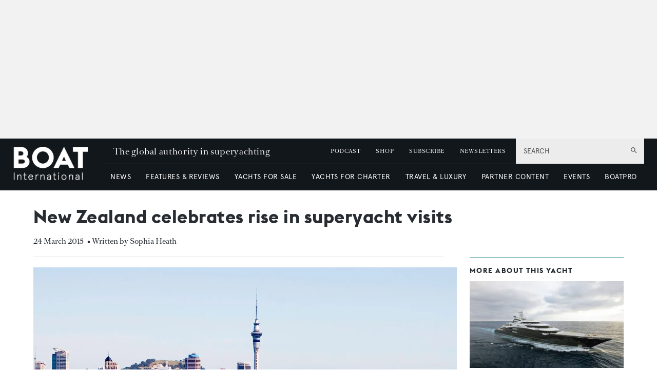

--- FILE ---
content_type: text/css; charset=UTF-8
request_url: https://www.boatinternational.com/_next/static/css/c7a8320b781587ae.css
body_size: 47892
content:
@import"https://use.fontawesome.com/releases/v5.7.1/css/all.css";@import"https://fonts.googleapis.com/icon?family=Material+Icons&display=swap";@font-face{font-family:Euclid;src:url(/static/fonts/euclid.eot?#iefix) format("embedded-opentype"),url(/static/fonts/euclid.woff) format("woff"),url(/static/fonts/euclid.ttf) format("truetype"),url(/static/fonts/euclid.svg#euclid) format("svg");font-weight:400;font-style:normal;font-display:block}@font-face{font-family:Apercu;src:url(/static/fonts/apercu-regular.eot?#iefix) format("embedded-opentype"),url(/static/fonts/apercu-regular.woff2) format("woff2"),url(/static/fonts/apercu-regular.woff) format("woff"),url(/static/fonts/apercu-regular.ttf) format("truetype"),url(/static/fonts/apercu-regular.svg#apercu-regular) format("svg");font-weight:400;font-style:normal;font-display:block}@font-face{font-family:Apercu-Light;src:url(/static/fonts/Apercu-Light.eot?#iefix) format("embedded-opentype"),url(/static/fonts/Apercu-Light.woff) format("woff"),url(/static/fonts/Apercu-Light.ttf) format("truetype"),url(/static/fonts/Apercu-Light.svg#Apercu-Light) format("svg");font-weight:400;font-style:normal;font-display:swap}@font-face{font-family:Apercu-Bold;src:url(/static/fonts/Apercu-Bold.eot?#iefix) format("embedded-opentype"),url(/static/fonts/Apercu-Bold.woff) format("woff"),url(/static/fonts/Apercu-Bold.ttf) format("truetype"),url(/static/fonts/Apercu-Bold.svg#Apercu-Bold) format("svg");font-weight:400;font-style:normal;font-display:swap}@font-face{font-family:RomainText;src:url(/static/fonts/RomainText.eot?#iefix) format("embedded-opentype"),url(/static/fonts/RomainText.woff2) format("woff2"),url(/static/fonts/RomainText.woff) format("woff"),url(/static/fonts/RomainText.ttf) format("truetype"),url(/static/fonts/RomainText.svg#RomainText) format("svg");font-weight:400;font-style:normal;font-display:block}@font-face{font-family:RomainText-Bold;src:url(/static/fonts/RomainText-Bold.eot?#iefix) format("embedded-opentype"),url(/static/fonts/RomainText-Bold.woff2) format("woff2"),url(/static/fonts/RomainText-Bold.woff) format("woff"),url(/static/fonts/RomainText-Bold.ttf) format("truetype"),url(/static/fonts/RomainText-Bold.svg#RomainText-Bold) format("svg");font-weight:400;font-style:normal;font-display:swap}@font-face{font-family:RomainHeadline;src:url(/static/fonts/RomainHeadline.eot?#iefix) format("embedded-opentype"),url(/static/fonts/RomainHeadline.woff2) format("woff2"),url(/static/fonts/RomainHeadline.woff) format("woff"),url(/static/fonts/RomainHeadline.ttf) format("truetype"),url(/static/fonts/RomainHeadline.svg#RomainHeadline) format("svg");font-weight:400;font-style:normal;font-display:block}@font-face{font-family:RomainHeadline-Bold;src:url(/static/fonts/RomainHeadline-Bold.eot?#iefix) format("embedded-opentype"),url(/static/fonts/RomainHeadline-Bold.woff2) format("woff2"),url(/static/fonts/RomainHeadline-Bold.woff) format("woff"),url(/static/fonts/RomainHeadline-Bold.ttf) format("truetype"),url(/static/fonts/RomainHeadline-Bold.svg#RomainHeadline-Bold) format("svg");font-weight:400;font-style:normal;font-display:block}*{box-sizing:border-box}legend{display:none}fieldset{border:0;padding:0;margin:0}html{-ms-text-size-adjust:100%;-webkit-text-size-adjust:100%}body{margin:0;padding:0;text-align:center;height:100%;color:#272c32;font-family:Apercu,Helvetica,Arial,sans-serif;background-color:#fff;-webkit-font-smoothing:antialiased;-moz-osx-font-smoothing:antialiased;font-smoothing:antialiased}li{text-align:left}h1,h2,h3,h4,h5,h6{font-family:RomainHeadline-Bold,Georgia,Times New Roman,serif;font-size:1.5rem;font-weight:500;line-height:1.25em;margin:0 0 20px;letter-spacing:.03rem;text-align:left}figcaption,figure,footer,header,main,menu,nav,section,summary{display:block}progress{vertical-align:baseline}[hidden],template{display:none}a{background-color:transparent;text-decoration:none;-webkit-text-decoration-skip:objects;color:unset}a:hover{color:#ff9536!important}a:active,a:hover{outline-width:0}p a{transition:all .5s ease;padding-bottom:0;border:0}abbr[title]{border-bottom:0;text-decoration:underline}small{font-size:80%}sub,sup{font-size:75%;line-height:0;position:relative;vertical-align:baseline}sub{bottom:-.25em}sup{top:-.5em}img{max-width:100%;height:auto;line-height:0;border-style:none}svg:not(:root){overflow:hidden}code,kbd,pre,samp{font-family:monospace,monospace;font-size:1em}hr{box-sizing:content-box;height:0;overflow:visible}button,input,select,textarea{font:inherit;margin:0}optgroup{font-weight:700}button,input{overflow:visible}button,select{text-transform:none}[type=reset],[type=submit],button,html [type=button]{-webkit-appearance:button}[type=button]::-moz-focus-inner,[type=reset]::-moz-focus-inner,[type=submit]::-moz-focus-inner,button::-moz-focus-inner{border-style:none;padding:0}[type=button]:-moz-focusring,[type=reset]:-moz-focusring,[type=submit]:-moz-focusring,button:-moz-focusring{outline:1px dotted ButtonText}textarea{overflow:auto}[type=checkbox],[type=radio]{box-sizing:border-box;padding:0}[type=number]::-webkit-inner-spin-button,[type=number]::-webkit-outer-spin-button{height:auto}[type=search]{-webkit-appearance:textfield;outline-offset:-2px}[type=search]::-webkit-search-cancel-button,[type=search]::-webkit-search-decoration{-webkit-appearance:none}::-webkit-input-placeholder{color:inherit;opacity:.54}::-webkit-file-upload-button{-webkit-appearance:button;font:inherit}select{border:0;background:none;padding:5px 40px 5px 10px;height:40px;color:#9a9a9a;-webkit-appearance:none;-moz-appearance:none;appearance:none;background-image:url("[data-uri]");background-repeat:no-repeat;background-position:94% 50%;width:100%;font-size:1rem;background-color:#fff}select::-ms-expand{display:none}select[disabled]{background-color:#c7cbd1;color:#535353;border:0;cursor:default;padding-left:5px;cursor:auto;opacity:.5}select[disabled]+label{color:#9a9a9a;cursor:default}option{padding:5px;color:#272c32}label{color:#12171c;margin-bottom:3px}input[type][disabled]{background-color:#e0e0e0;color:#c7cbd1;border:0;cursor:default}input[type][disabled]+label{color:#9a9a9a;cursor:default}:focus{outline:none}:required{box-shadow:none}input,label,select,textarea{font-family:Apercu,Helvetica,Arial,sans-serif;font-size:1rem}input,textarea{border:0;padding:10px;width:100%;background-color:#fff;color:#12171c}::-ms-input-placeholder,::placeholder{color:#9a9a9a}.site-container{width:100%}.hidden{position:absolute;clip:rect(1px,1px,1px,1px);height:0;width:0;overflow:hidden}.credit p{font-family:Apercu,Helvetica,Arial,sans-serif;font-size:.875rem;line-height:1.125rem;margin:10px 0 5px;color:#636970}@media(max-width:768px)and (min-width:200px){.hide-mobile{visibility:hidden;position:absolute;clip:rect(1px,1px,1px,1px);height:0;width:0;overflow:hidden}.hide-mobile.column{flex:unset}}@media(max-width:960px)and (min-width:768px){.hide-tablet{visibility:hidden;position:absolute;clip:rect(1px,1px,1px,1px);height:0;width:0;overflow:hidden}}@media screen and (min-width:960px){.hide-desktop{visibility:hidden;position:absolute;clip:rect(1px,1px,1px,1px);height:0;width:0;overflow:hidden}}.visibility-tracking{position:absolute;left:0;width:1px;height:1px;background-color:#fff;opacity:1}.preview-header{font-family:Apercu,Helvetica,Arial,sans-serif;font-weight:700;font-size:.85rem;padding:10px 0;color:#fff;background-color:#00bcd4;position:fixed;bottom:0;width:100%;z-index:100}.resolver-container{display:flex;flex-direction:column}.resolver-container>.row:first-child>.banner{padding:10px 0}.align-centre,.align-left,.align-right{display:inline-block}.align-left,.align-left>*{text-align:left}.align-right,.align-right>*{text-align:right}.align-centre,.align-centre>*{text-align:center}.debug-sidebar{flex-direction:column;background-color:#fff;font-size:.813rem;transition:width .3s;padding:20px 0;border-left:5px solid #eceff1;position:fixed;right:0;height:100%;width:55px;top:0;z-index:calc(Infinity)}.debug-sidebar a:hover span{position:absolute;right:45px;width:97px;height:31px;border-radius:3px;display:flex;align-items:center;justify-content:center;font-weight:600;top:3%}.debug-sidebar img{width:auto;max-width:-moz-fit-content;max-width:fit-content;margin:10px auto auto}.debug-sidebar span{border-radius:3px}.debug-sidebar--open .debug-sidebar__button{margin-left:0;transition:all .3s}.debug-sidebar--open .debug-sidebar__button i{transform:rotate(180deg)}.debug-sidebar--close{width:0}.debug-sidebar--close .switch{display:none}.debug-sidebar--close .debug-sidebar__button.open{margin-left:-30px;transition:all .3s}.debug-sidebar--close .debug-sidebar__button.open i{transform:rotate(0deg)}.debug-sidebar__button{cursor:pointer;background-color:#f5f6f7;border-radius:24px;width:48px;height:48px;display:flex;justify-content:center;align-items:center;color:#78909c;position:relative;top:calc(50% - 60px);transform:translateY(-50%);font-size:25px}.debug-sidebar__button--editor{position:absolute;top:120px;background-color:transparent}.debug-sidebar__button--close{position:absolute;top:15px;left:15px;transform:translateY(-50%);width:24px;height:24px;background-color:transparent;color:#a3b6bf;font-size:22px}.debug-sidebar__button--close:hover{background-color:#f5f6f7;border-radius:50%}.switch{display:flex;align-items:center;justify-content:flex-start;margin:0 0 24px}.switch input[type=checkbox]{height:0;width:0;display:none}.switch label{cursor:pointer;width:56px;height:28px;background:#d7e0ee;display:block;border-radius:28px;position:relative;margin:0;overflow:hidden;transition:background .25s ease,box-shadow .25s ease;box-shadow:inset 0 0 0 1px rgba(0,0,0,.06)}.switch label:after{content:"";left:3px;background:#fff;border-radius:22px;z-index:1;box-shadow:0 1px 2px rgba(0,0,0,.14)}.switch label .switch__icon,.switch label:after{position:absolute;top:3px;width:22px;height:22px;transition:all .28s ease}.switch label .switch__icon{left:0;display:flex;align-items:center;justify-content:center;pointer-events:none;line-height:1;z-index:3}.switch label .switch__icon>.material-icons{width:22px;height:22px;font-size:16px;line-height:22px;text-align:center}.switch label .switch__icon>.material-symbols-outlined,.switch label .switch__icon>.material-symbols-rounded,.switch label .switch__icon>.material-symbols-sharp{width:22px;height:22px;font-size:18px;line-height:22px;text-align:center;font-variation-settings:"FILL" 0,"wght" 400,"GRAD" 0,"opsz" 20}.switch label .switch__icon>i,.switch label .switch__icon>svg{width:20px;height:20px;display:inline-block}.switch label .switch__state{position:absolute;top:50%;transform:translateY(-50%);right:8px;left:auto;font-size:12px;font-weight:700;letter-spacing:.02em;color:#9a9a9a;z-index:2;pointer-events:none;white-space:nowrap;line-height:1;max-width:calc(100% - (22px + 6px + 8px));overflow:hidden;text-overflow:ellipsis;opacity:.9}.switch label:active:after{width:34px}.switch input:checked+label{background:#0f9d58}.switch input:checked+label:after{left:calc(100% - 3px);transform:translateX(-100%);background:#fff}.switch input:checked+label .switch__icon{left:calc(100% - 3px);transform:translateX(-100%);color:#0f9d58}.switch input:checked+label .switch__state{right:auto;color:#fff;opacity:1;text-shadow:0 1px 0 rgba(0,0,0,.12)}.switch--primary input:checked+label{background:#12171c}.switch--primary input:checked+label:after{background:#4e6479}.switch--primary input:checked+label .switch__state{color:#fff;opacity:1}.switch--secondary input:checked+label{background:#ff9536}.switch--secondary input:checked+label:after{background:#ffe6cf}.switch--secondary input:checked+label .switch__state{color:#fff;opacity:1}.switch--disabled{opacity:.55;pointer-events:none}.switch--disabled,.switch--disabled label{cursor:not-allowed}.switch--label--left,.switch--label-left{flex-direction:row}.switch--label--right,.switch--label-right{flex-direction:row-reverse;justify-content:flex-end}.switch--label--top,.switch--label-top{flex-direction:column}.switch--label--base,.switch--label-base{flex-direction:column-reverse}.switch--label--right .switch__text,.switch--label-right .switch__text{margin-right:10px;margin-left:0}.switch--label--left .switch__text,.switch--label-left .switch__text{margin-left:10px;margin-right:0}.switch--label--top .switch__text,.switch--label-top .switch__text{margin:0 0 8px}.switch--label--base .switch__text,.switch--label-base .switch__text{margin:8px 0 0}.switch+.switch{margin-top:8px}.switch__wrapper{display:flex}.switch__item{display:flex;padding:6px}.switch__text{font-weight:500;font-size:.95rem;line-height:1.25;white-space:nowrap;margin:0 6px}.switch.switch--vertical.switch--label--base,.switch.switch--vertical.switch--label--left,.switch.switch--vertical.switch--label--right,.switch.switch--vertical.switch--label--top,.switch.switch--vertical.switch--label-base,.switch.switch--vertical.switch--label-left,.switch.switch--vertical.switch--label-right,.switch.switch--vertical.switch--label-top{flex-direction:column;align-items:center}.switch.switch--vertical.switch--label--base .switch__text,.switch.switch--vertical.switch--label--left .switch__text,.switch.switch--vertical.switch--label--right .switch__text,.switch.switch--vertical.switch--label--top .switch__text,.switch.switch--vertical.switch--label-base .switch__text,.switch.switch--vertical.switch--label-left .switch__text,.switch.switch--vertical.switch--label-right .switch__text,.switch.switch--vertical.switch--label-top .switch__text{margin:6px 0 4px;white-space:normal;text-align:center}.switch.switch--vertical label{width:28px;height:56px}.switch.switch--vertical label:after{top:3px;left:3px;width:22px;height:22px;border-radius:22px}.switch.switch--vertical label .switch__icon{top:3px;left:3px;transform:none}.switch.switch--vertical label .switch__state{left:50%;right:auto;top:auto;bottom:9px;transform:translateX(-50%);max-width:100%;text-align:center;font-size:10px}.switch.switch--vertical label:active:after{height:34px;width:22px}.switch.switch--vertical input:checked+label .switch__icon,.switch.switch--vertical input:checked+label:after{top:calc(100% - 3px);left:3px;transform:translateY(-100%)}.switch.switch--vertical input:checked+label .switch__state{bottom:auto;top:9px;transform:translateX(-50%)}.blaze-pb-editor-highlight{box-shadow:0 0 0 3px #ffad01!important}.blaze-pb-editor-icon{width:40px;height:40px;border-radius:25px;background-color:#ffad01;color:#fff;border:none;position:absolute;z-index:9999999;pointer-events:all;display:flex;align-items:center;flex-direction:column;justify-content:center}.blaze-pb-editor-icon:hover svg{transition:.5s;transform:rotateY(1turn)}pb-wrapper-end,pb-wrapper-start{display:none}.content-group-tabs ul{padding-inline-start:0}.item-list-button{font-size:30px;color:#ff9536;position:relative;top:0;right:0}.item-list-counter{position:relative;display:flex;align-items:center;justify-content:center;width:50px;height:50px;font-size:30px}.item-list-counter:hover{cursor:pointer}.item-list-counter__badge{position:absolute;font-size:15px;top:-10px;right:-10px;width:25px;height:25px;background:#ff9536;color:#fff;display:flex;justify-content:center;align-items:center;border-radius:50%}.chart-container{position:relative;margin:auto;min-height:350px;width:100%}.content-group-tabs{width:100%}.content-group-tabs__buttons-wrapper{margin-bottom:15px;width:100%;display:flex;flex-direction:row;justify-content:space-around}.content-group-tabs__button{color:silver;border:0;border-bottom:3px solid silver}.content-group-tabs__button,.content-group-tabs__button--is-active{margin-right:5px;text-align:start;flex:1 1 25%;font-weight:600;padding-bottom:6px}.content-group-tabs__button--is-active{color:#12171c;border:0;border-bottom:3px solid #12171c}.content-group-sidepanel{width:100%;flex-direction:row;display:flex}.content-group-sidepanel__buttons-wrapper{width:40%;display:block}.content-group-sidepanel__button{font-weight:400;border:0;border-left:3px solid #e0e0e0}.content-group-sidepanel__button,.content-group-sidepanel__button--is-active{width:100%;margin-top:5px;display:list-item;margin-right:5px;text-align:start;padding:5px 10px 6px;color:#12171c}.content-group-sidepanel__button--is-active{font-weight:600;border:0;background-color:#e0e0e0;border-left:3px solid #12171c}.content-group-sidepanel__content-section{width:60%}.content-group-sidepanel__content-section[aria-hidden=true],.content-group-tabs__content-section[aria-hidden=true]{display:none}.content-group-sidepanel__content-section,.content-group-tabs__content-section{display:block}.content-group-accordion{width:100%}.content-group-accordion__items{display:block;width:100%}.content-group-accordion__item+.content-group-accordion__item{border-top:1px solid #e0e0e0}.content-group-accordion__item--open{background:#fff}.content-group-accordion__heading{margin:0}.content-group-accordion__header-btn{width:100%;text-align:left;padding:18px 12px;background:transparent;border:0;font-weight:600;display:flex;align-items:center;justify-content:space-between;line-height:1.4;cursor:pointer}.content-group-accordion__header-btn:hover{background-color:#f2f2f2}.content-group-accordion__header-btn--open{border-bottom:none}.content-group-accordion__header-btn--open .content-group-accordion__chevron-icon{color:#12171c}.content-group-accordion__title{margin-right:8px;font-size:16px}.content-group-accordion__chevron{align-items:center;justify-content:center}.content-group-accordion__chevron-icon{font-size:18px;color:silver;transition:transform .12s ease}.content-group-accordion__panel{padding:0 14px;color:#12171c;font-size:15px}.content-group-accordion__panel p{margin:0 0 12px}.content-group-accordion__panel[hidden]{display:none!important}.item-list-button{position:absolute;margin-top:7px}@media(max-width:59.99em){.bi-archive{flex-direction:column-reverse!important}}@media(min-width:80em)and (max-width:83.115em){.bi-archive{padding-left:25px!important;padding-right:25px!important}}.bi-archive__header{width:100vw;max-width:unset!important;text-align:center;margin:35px 0 25px!important}@media(min-width:73.75em){.bi-archive__header{margin:50px 0 30px!important}}.bi-archive__header .heading{font-size:2rem;font-family:Euclid,Helvetica,Arial,sans-serif;border-bottom:3px solid #12171c;display:inline;padding-bottom:10px}@media(min-width:73.75em){.bi-archive__header .heading{font-size:2.25rem}}.bi-archive__main-content{width:100%!important;display:block!important}@media(min-width:60em){.bi-archive__main-content{width:calc(100% - 300px)!important;padding-right:25px!important;display:inline-block!important;vertical-align:top!important}.bi-archive__main-content:last-child{width:100%;padding-right:350px}}@media(min-width:73.75em){.bi-archive__main-content{padding-right:50px}.bi-archive__main-content:last-child{padding-right:325px}}.bi-archive__sidebar{width:100%!important;background-color:#f2f2f2!important;padding:20px!important;display:flex!important;flex-direction:column!important;align-items:center!important;position:sticky!important;top:50px!important}@media(min-width:60em){.bi-archive__sidebar{width:300px!important;display:inline-flex!important;vertical-align:top!important;top:70px!important}.bi-archive__sidebar--not-sticky{position:unset!important}}@media(min-width:73.75em){.bi-archive__sidebar{top:130px!important}}.bi-archive__sidebar .filter__reset{display:flex;flex-direction:row-reverse;justify-content:center}@media(max-width:59.99em){.bi-archive__sidebar .filter__reset{position:absolute;right:18px;bottom:20px;width:52px;height:52px;background-color:#12171c;color:#fff}.bi-archive__sidebar .filter__reset .icon-button--reset{background-color:#12171c;color:#fff;font-size:1.25rem;position:relative;left:-2px}.bi-archive__sidebar .filter__reset .icon-button--reset+div{display:none}}.bi-archive__sidebar .filter__reset .icon-button--reset{border:0;margin-left:5px}.bi-archive__sidebar .heading{font-size:.75rem;font-family:Euclid,Helvetica,Arial,sans-serif;text-transform:uppercase;padding:0 30px 8px;border-bottom:3px solid #12171c;display:none}@media(min-width:60em){.bi-archive__sidebar .heading{display:block}}.bi-archive__sidebar .heading:after{display:none}.bi-archive__sidebar input{width:calc(100vw - 50px)!important}@media(min-width:60em){.bi-archive__sidebar input{width:260px!important}}.bi-archive__sidebar .button{width:calc(100vw - 110px)!important;position:relative!important;left:-30px!important;margin-top:10px!important;margin-bottom:0!important;background-color:#12171c}@media(min-width:60em){.bi-archive__sidebar .button{left:unset!important;width:260px!important;margin-bottom:20px!important}}.bi-archive__sidebar .filter--search-refine{display:flex;flex-direction:column-reverse}@media(max-width:59.99em){.bi-archive__sidebar .filter--search-refine{width:100%}}.bi-archive__sidebar .filter--search-refine .icon-button--search{display:none}@media(max-width:59.99em){.bi-archive__sidebar--with-locations{position:unset!important;top:unset!important;padding-top:35px!important}}.bi-archive__sidebar--with-locations .filter__section--selects .heading{display:none}.bi-archive__sidebar--with-locations .filter__section--selects label{text-align:left;width:100%;display:block;margin-top:10px;font-size:.875rem}.bi-archive__sidebar--with-locations .filter__section--search{position:relative}.bi-archive__sidebar--with-locations .filter__section--search:before{content:"Search by name";font-size:.875rem;display:block;position:absolute;left:0;top:-20px}.bi-archive__results-block{text-align:left;margin-bottom:50px!important}@media(max-width:73.74em){.bi-archive__results-block:first-child{padding-top:30px!important}}@media(min-width:80em)and (max-width:83.115em){.bi-archive__results-block .heading{margin-left:0!important}}.bi-archive__results-block .grid{width:100%!important}.bi-archive__results-block>.button:first-child{display:none}.bi-archive__results-block .list{margin-bottom:20px}@media(min-width:48em){.bi-archive__results-block .list__item{margin-bottom:12px}}.bi-archive__results-block .card{width:100%;text-align:left;display:flex;flex-direction:row;border:0!important}@media(max-width:47.99em){.bi-archive__results-block .card{margin-bottom:0!important}}.bi-archive__results-block .card__image{display:block;vertical-align:top;width:40%!important;height:auto!important;padding:0!important}@media(min-width:48em){.bi-archive__results-block .card__image{width:200px!important;height:115px!important}}.bi-archive__results-block .card__image:after{display:none!important}.bi-archive__results-block .card__image-link{position:unset!important;top:unset!important;left:unset!important}.bi-archive__results-block .card__content{display:flex!important;flex-direction:column;justify-content:center;border:0!important;height:100%!important;padding:0!important}.bi-archive__results-block .card__title{margin-bottom:0!important}.bi-archive__results-block .card__content-wrapper{width:60%;display:block!important;padding:0 0 0 17px!important}@media(min-width:48em){.bi-archive__results-block .card__content-wrapper{width:100%;width:calc(100% - 200px)}}.bi-archive__results-block .card__content-wrapper:first-child{padding:0!important}.bi-archive__results-block .button--link{margin:0;background:transparent;padding-left:40px;position:relative;color:#12171c;width:auto;display:inline}@media(min-width:73.75em){.bi-archive__results-block .button--link{padding-left:15px}}.bi-archive__results-block .button--link:before{position:absolute;display:block;content:"+";left:25px;top:50%;transform:translateY(-50%)}@media(min-width:73.75em){.bi-archive__results-block .button--link:before{left:0}}.bi-archive__results-block--syd .card__title,.bi-archive__results-block--yfc .card__title,.bi-archive__results-block--yfs .card__title{font-size:1.15rem!important}.bi-archive__results-block--syd .card__details span:first-child,.bi-archive__results-block--yfc .card__details span:first-child,.bi-archive__results-block--yfs .card__details span:first-child{display:block}@media(max-width:47.99em){.bi-archive__results-block--yfc .card,.bi-archive__results-block--yfs .card{padding-bottom:calc(12% + 10px)}}.bi-archive__results-block--yfc .card__content-wrapper,.bi-archive__results-block--yfs .card__content-wrapper{display:flex!important;align-items:flex-end!important;justify-content:left!important}.bi-archive__results-block--yfc .card__content,.bi-archive__results-block--yfs .card__content{width:100%}@media(min-width:48em){.bi-archive__results-block--yfc .card__content,.bi-archive__results-block--yfs .card__content{width:calc(100% - 205px)}}@media(min-width:73.75em){.bi-archive__results-block--yfc .card__content,.bi-archive__results-block--yfs .card__content{width:50%;max-width:calc(100% - 205px)}}.bi-archive__results-block--yfc .card__child-content,.bi-archive__results-block--yfs .card__child-content{width:205px!important;display:inline-block!important;vertical-align:top!important;position:absolute!important;height:0!important;bottom:0!important}@media(max-width:47.99em){.bi-archive__results-block--yfc .card__child-content,.bi-archive__results-block--yfs .card__child-content{padding-top:calc(12% * 3 / 2)!important;width:calc(100% * 2 / 3)!important;left:calc(100% * 2 / -3)!important}}@media(min-width:48em){.bi-archive__results-block--yfc .card__child-content,.bi-archive__results-block--yfs .card__child-content{height:100%!important;position:relative!important}}@media(min-width:73.75em){.bi-archive__results-block--yfc .card__child-content,.bi-archive__results-block--yfs .card__child-content{width:50%!important;min-width:205px!important}}.bi-archive__results-block--yfc .card__child-content .image,.bi-archive__results-block--yfs .card__child-content .image{width:calc(50% - 5px)!important;position:absolute!important;left:0!important;bottom:0!important}@media(max-width:47.99em){.bi-archive__results-block--yfc .card__child-content .image,.bi-archive__results-block--yfs .card__child-content .image{bottom:calc(-100%)!important}}@media(min-width:48em){.bi-archive__results-block--yfc .card__child-content .image,.bi-archive__results-block--yfs .card__child-content .image{width:100px!important}}@media(max-width:47.99em){.bi-archive__results-block--yfc .card__child-content .image,.bi-archive__results-block--yfs .card__child-content .image{right:unset!important}.bi-archive__results-block--yfc .card__child-content .image:nth-child(2),.bi-archive__results-block--yfs .card__child-content .image:nth-child(2){left:calc(50% + 5px)!important}.bi-archive__results-block--yfc .card__child-content .image:nth-child(2):last-child,.bi-archive__results-block--yfc .card__child-content .image:nth-child(3),.bi-archive__results-block--yfs .card__child-content .image:nth-child(2):last-child,.bi-archive__results-block--yfs .card__child-content .image:nth-child(3){left:0!important}}@media(min-width:48em)and (max-width:73.74em){.bi-archive__results-block--yfc .card__child-content .image,.bi-archive__results-block--yfs .card__child-content .image{left:unset!important}.bi-archive__results-block--yfc .card__child-content .image:nth-child(2),.bi-archive__results-block--yfs .card__child-content .image:nth-child(2){right:105px!important}.bi-archive__results-block--yfc .card__child-content .image:nth-child(2):last-child,.bi-archive__results-block--yfc .card__child-content .image:nth-child(3),.bi-archive__results-block--yfs .card__child-content .image:nth-child(2):last-child,.bi-archive__results-block--yfs .card__child-content .image:nth-child(3){right:0!important}}@media(min-width:73.75em){.bi-archive__results-block--yfc .card__child-content .image:last-child,.bi-archive__results-block--yfs .card__child-content .image:last-child{left:105px!important}}.bi-archive__results-block--yfs .heading:after{background-color:#bbdffb}.bi-archive__results-block--yfc .heading:after{background-color:#6cd76f}.bi-archive__results-block--syd .heading:after{background-color:#603d5b}.bi-archive__results-block--brokers .heading:after{background-color:#cccac2}.bi-archive__results-block--professionals .heading:after{background-color:#603d5b}.bi-archive__results-block--articles .badge,.bi-archive__results-block--professionals .card__title{font-size:1rem!important}.bi-archive__results-block--articles .card{align-items:center!important}.bi-archive__results-block--articles .card__content{display:block!important}.bi-archive__results-block--articles .card__title{font-size:1rem!important}.header+.row>.image{width:100%;max-width:1200px}.header+.row>.image img{width:100%;max-height:unset}.bi-article{margin-top:0!important}.bi-article a{color:#26a9df}.bi-article h2,.bi-article h3,.bi-article h4,.bi-article h5{font-family:Euclid,Helvetica,Arial,sans-serif}.bi-article h2{font-size:1.875rem;margin:20px 0 14px;line-height:32px}.bi-article h3{font-size:1.625rem;margin:10px 0 14px;line-height:28px}.bi-article h4{font-size:1.375rem;margin:10px 0 6px;line-height:26px}.bi-article h5{font-size:1.125rem;margin:10px 0 6px;line-height:22px}.bi-article ol,.bi-article ul{font-weight:400;margin:0 0 20px;font-family:RomainText,Georgia,Times New Roman,serif;font-size:1rem;line-height:1.625em;list-style:auto;padding:0;text-align:left}.bi-article ul li{list-style:disc outside;margin:10px 0 0 20px}.bi-article ol li{list-style-position:inside;text-indent:10px}.bi-article blockquote{font-family:RomainHeadline,Georgia,Times New Roman,serif;text-align:center;font-style:italic;font-size:1.375rem;line-height:1.5em;position:relative;margin:0;padding:30px;quotes:"“" "”" "‘" "’";color:#12171c}.bi-article blockquote:after,.bi-article blockquote:before{font-size:4rem;position:absolute;left:48%;transform:translateX(-50%)}.bi-article blockquote:before{content:open-quote;top:20px}.bi-article blockquote:after{content:close-quote;bottom:-20px}.bi-article blockquote strong{display:inline-block;width:100%;font-size:.875rem;letter-spacing:.03rem;font-style:normal;font-family:Apercu,Helvetica,Arial,sans-serif;font-weight:400}.bi-article code{padding:5px;background-color:#f2f2f2;border-radius:5px;color:#ff7544;font-size:1rem}.bi-article p{font-size:1rem;line-height:1.75em;margin:0 0 20px;font-family:RomainText,Georgia,Times New Roman,serif;text-align:left}@media(min-width:48em){.bi-article p{margin:0 0 30px}}.bi-article p:last-child{margin-bottom:0}.bi-article h2+.image{margin-top:20px}@media(min-width:48em){.bi-article h2+.image{margin-top:30px}}.bi-article .banner .adBox>:not(:empty),.bi-article .bi-card-block,.bi-article .image,.bi-article .onward-journey,.bi-article .video{margin-bottom:20px}@media(min-width:48em){.bi-article .banner .adBox>:not(:empty),.bi-article .bi-card-block,.bi-article .image,.bi-article .onward-journey,.bi-article .video{margin-bottom:30px}}.bi-article .button{color:#fff!important;margin:0 auto 20px}@media(min-width:48em){.bi-article .button{margin:0 auto 30px}}.bi-article--override-space .heading--large+.stats span:first-child,.bi-article--override-space h1+.spec-block span:first-child,.bi-article--override-space h1+.stats span:first-child{margin-left:5px}.bi-article__broker-logo{margin-top:20px!important;display:flex;flex-direction:column}@media(min-width:60em){.bi-article__broker-logo{margin-bottom:25px!important}}.bi-article__broker-logo .image{border-top:1px solid #e0e0e0}.bi-article__broker-logo .image:first-child{border:0}@media(max-width:59.99em){.bi-article__broker-logo .image{display:none}}@media(min-width:48em){.bi-yacht-listings-mobile{display:none}}@media(max-width:47.99em){.bi-yacht-listings-mobile+.bi-article{margin-top:30px!important}.bi-yacht-listings-desktop{display:none}}.bi-main-content{width:100%!important;max-width:1200px!important;margin:0 auto!important;padding:0!important;position:relative!important;display:block!important;max-width:980px;text-align:left}.bi-main-content>.column--content{max-width:none;margin:0;width:100%;padding:20px 10px 0}@media(min-width:60em)and (max-width:88.115em){.bi-main-content>.column--content{width:calc(100% - 350px);padding:20px 0 0 25px;display:inline-block;vertical-align:top}.bi-main-content>.column--content:last-child{display:block;width:100%;position:relative}}@media(min-width:88.125em){.bi-main-content>.column--content{width:calc(100% - 350px);padding:20px 100px 0;display:inline-block;vertical-align:top}.bi-main-content>.column--content:last-child{display:block;width:100%;padding-left:275px;padding-right:275px;position:relative;left:0!important}}.bi-main-content>.column--content .bi-article>.row,.bi-main-content>.column--content .bi-card-block,.bi-main-content>.column--content .boat-business-gate,.bi-main-content>.column--content .vbs-contact,.bi-main-content>.column--content .video,.bi-main-content>.column--content :not(.column)>.image{width:100%}@media(min-width:48em)and (max-width:88.115em){.bi-main-content>.column--content .bi-article>.row,.bi-main-content>.column--content .bi-card-block,.bi-main-content>.column--content .boat-business-gate,.bi-main-content>.column--content .vbs-contact,.bi-main-content>.column--content .video,.bi-main-content>.column--content :not(.column)>.image{width:100%!important}}@media(min-width:88.125em){.bi-main-content>.column--content .bi-article>.row,.bi-main-content>.column--content .bi-card-block,.bi-main-content>.column--content .boat-business-gate,.bi-main-content>.column--content .vbs-contact,.bi-main-content>.column--content .video,.bi-main-content>.column--content :not(.column)>.image{width:850px!important;position:relative;left:-100px}}.bi-main-content>.column--content .bi-card-block--with-title{margin-top:0!important}.bi-main-content>.column--content .bi-card-block--with-title .heading.heading--section{margin-top:0!important;margin-bottom:35px!important}@media(min-width:48em)and (max-width:88.115em){.bi-main-content>.column--content .bi-card-block--with-title .heading.heading--section{margin-left:25px}}@media(min-width:88.125em){.bi-main-content>.column--content .bi-card-block--with-title .heading.heading--section{margin-left:100px}}.bi-main-content>.column--sidebar{width:100%;max-width:none;padding:15px 10px}@media(max-width:59.99em){.bi-main-content>.column--sidebar{margin-top:0!important}.bi-main-content>.column--sidebar .bi-card-block{margin-top:0!important;padding-left:0!important;padding-right:0!important;margin-bottom:25px!important}.bi-main-content>.column--sidebar .card:last-child{margin-bottom:0!important}}@media(min-width:60em)and (max-width:88.115em){.bi-main-content>.column--sidebar{padding:0;display:inline-block;vertical-align:top;width:300px;margin-left:25px}}@media(min-width:88.125em){.bi-main-content>.column--sidebar{padding:0;display:inline-block;vertical-align:top;width:300px;margin-left:50px}}@media(min-width:60em){.bi-main-content>.column--sidebar{position:sticky;top:49px}}@media(min-width:73.75em){.bi-main-content>.column--sidebar{top:100px}}.bi-yacht-specs-summary+.bi-main-content>.column--sidebar{border:0}.bi-article+.bi-article{padding-top:20px}@media(min-width:48em){.bi-article+.bi-article{padding-top:30px}}.bi-article-title{width:100%!important;max-width:1200px!important;margin-left:auto!important;margin-right:auto!important;position:relative!important;margin-top:20px!important;display:block!important;padding:0 10px!important}@media(min-width:60em){.bi-article-title{margin-top:30px!important;padding-left:100px!important;padding-right:450px!important}.bi-article-title--no-sidebar{left:0!important;padding-left:25px!important;padding-right:25px!important}}@media(min-width:60em)and (max-width:88.115em){.bi-article-title{left:0!important;padding-left:25px!important;padding-right:25px!important}}@media(min-width:60em){.bi-article-title--no-sidebar{left:0!important;padding-left:275px!important;padding-right:275px!important}}@media(min-width:60em)and (max-width:88.115em){.bi-article-title--no-sidebar{left:0!important;padding-left:25px!important;padding-right:25px!important}}.bi-article-title .heading--large:last-child{border-bottom:1px solid #e0e0e0;padding-bottom:20px}.bi-article-title .stats--live-indicator{display:none}.bi-article-title .stats--live-indicator:has(.stats__heading span){display:flex;float:left;color:#d8504d;margin-bottom:0;align-items:center}@media(max-width:59.99em){.bi-article-title .stats--live-indicator:has(.stats__heading span){line-height:2.3rem}}.bi-article-title .stats--live-indicator:has(.stats__heading span):after{content:"/";margin:0 .5rem}.bi-article-title .stats--live-indicator:has(.stats__heading span):before{content:"";width:.7rem;height:.7rem;background:#fff;border-radius:50%;padding:2px;border:2px solid #fff;background-clip:content-box;display:inline-block;margin-right:5px;vertical-align:-10%;animation:blinker 1.2s cubic-bezier(.5,0,1,1) infinite alternate}.bi-article-title .stats--live-indicator:has(.stats__heading span):before{background-color:#d8504d;border:2px solid #d8504d;width:1rem;height:1rem;padding:4px}.bi-article-title .heading--large,.bi-article-title .stats--live-indicator,.bi-article-title h1{font-family:Euclid,Helvetica,Arial,sans-serif;font-size:1.875rem}@media(max-width:59.99em){.bi-article-title .heading--large,.bi-article-title .stats--live-indicator,.bi-article-title h1{margin-bottom:15px}}@media(min-width:60em){.bi-article-title .heading--large,.bi-article-title .stats--live-indicator,.bi-article-title h1{font-size:2.25rem;line-height:42px;margin-bottom:16px}}.bi-article-title .heading--large+.details,.bi-article-title .heading--large+p,.bi-article-title .stats--live-indicator+.details,.bi-article-title .stats--live-indicator+p,.bi-article-title h1+.details,.bi-article-title h1+p{text-align:left;font-family:RomainText,Georgia,Times New Roman,serif;font-size:.875rem;border-bottom:1px solid #e0e0e0;padding-bottom:20px}@media(min-width:60em)and (max-width:88.115em){.bi-article-title .heading--large+.details,.bi-article-title .heading--large+p,.bi-article-title .stats--live-indicator+.details,.bi-article-title .stats--live-indicator+p,.bi-article-title h1+.details,.bi-article-title h1+p{width:calc(100% - 350px)}}.root-selector--boat-pro .bi-article-title .heading--large+.details,.root-selector--boat-pro .bi-article-title .heading--large+p,.root-selector--boat-pro .bi-article-title .stats--live-indicator+.details,.root-selector--boat-pro .bi-article-title .stats--live-indicator+p,.root-selector--boat-pro .bi-article-title h1+.details,.root-selector--boat-pro .bi-article-title h1+p{border-bottom:3px solid #6babb1;position:relative}.root-selector--boat-pro .bi-article-title .heading--large+.details:after,.root-selector--boat-pro .bi-article-title .heading--large+.details:before,.root-selector--boat-pro .bi-article-title .heading--large+p:after,.root-selector--boat-pro .bi-article-title .heading--large+p:before,.root-selector--boat-pro .bi-article-title .stats--live-indicator+.details:after,.root-selector--boat-pro .bi-article-title .stats--live-indicator+.details:before,.root-selector--boat-pro .bi-article-title .stats--live-indicator+p:after,.root-selector--boat-pro .bi-article-title .stats--live-indicator+p:before,.root-selector--boat-pro .bi-article-title h1+.details:after,.root-selector--boat-pro .bi-article-title h1+.details:before,.root-selector--boat-pro .bi-article-title h1+p:after,.root-selector--boat-pro .bi-article-title h1+p:before{display:block;position:absolute;color:#6babb1}.root-selector--boat-pro .bi-article-title .heading--large+.details:before,.root-selector--boat-pro .bi-article-title .heading--large+p:before,.root-selector--boat-pro .bi-article-title .stats--live-indicator+.details:before,.root-selector--boat-pro .bi-article-title .stats--live-indicator+p:before,.root-selector--boat-pro .bi-article-title h1+.details:before,.root-selector--boat-pro .bi-article-title h1+p:before{content:"BOAT";right:0;bottom:-18px;font-family:Euclid,Helvetica,Arial,sans-serif;font-size:28px;letter-spacing:.06rem;background-color:#fff;padding:0 21px 0 5px}.root-selector--boat-pro .bi-article-title .heading--large+.details:after,.root-selector--boat-pro .bi-article-title .heading--large+p:after,.root-selector--boat-pro .bi-article-title .stats--live-indicator+.details:after,.root-selector--boat-pro .bi-article-title .stats--live-indicator+p:after,.root-selector--boat-pro .bi-article-title h1+.details:after,.root-selector--boat-pro .bi-article-title h1+p:after{content:"PRO";font-family:Apercu,Helvetica,Arial,sans-serif;right:0;bottom:-8px;border-bottom:1px solid #6babb1;transform:rotate(90deg);font-size:10px;font-weight:700;letter-spacing:.07rem}.bi-article-title .heading--large+.details span,.bi-article-title .heading--large+p span,.bi-article-title .stats--live-indicator+.details span,.bi-article-title .stats--live-indicator+p span,.bi-article-title h1+.details span,.bi-article-title h1+p span{margin-right:4px}.bi-article-title .heading--large+.spec-block,.bi-article-title .heading--large+.stats,.bi-article-title .stats--live-indicator+.spec-block,.bi-article-title .stats--live-indicator+.stats,.bi-article-title h1+.spec-block,.bi-article-title h1+.stats{text-align:left;font-family:RomainText,Georgia,Times New Roman,serif;font-size:.875rem;padding-bottom:20px;color:#9a9a9a;font-family:Apercu,Helvetica,Arial,sans-serif;line-height:15px;font-size:1rem;margin-top:-3px}@media(min-width:60em){.bi-article-title .heading--large+.spec-block,.bi-article-title .heading--large+.stats,.bi-article-title .stats--live-indicator+.spec-block,.bi-article-title .stats--live-indicator+.stats,.bi-article-title h1+.spec-block,.bi-article-title h1+.stats{margin-top:0;font-size:1.25rem}}.bi-article-title .heading--large+.spec-block a,.bi-article-title .heading--large+.stats a,.bi-article-title .stats--live-indicator+.spec-block a,.bi-article-title .stats--live-indicator+.stats a,.bi-article-title h1+.spec-block a,.bi-article-title h1+.stats a{color:#26a9df;margin-left:5px}.bi-article-title .heading--large+.spec-block a:hover,.bi-article-title .heading--large+.stats a:hover,.bi-article-title .stats--live-indicator+.spec-block a:hover,.bi-article-title .stats--live-indicator+.stats a:hover,.bi-article-title h1+.spec-block a:hover,.bi-article-title h1+.stats a:hover{color:#ff9536}.bi-article-title .heading--large+.spec-block .spec-block__list,.bi-article-title .heading--large+.stats .spec-block__list,.bi-article-title .stats--live-indicator+.spec-block .spec-block__list,.bi-article-title .stats--live-indicator+.stats .spec-block__list,.bi-article-title h1+.spec-block .spec-block__list,.bi-article-title h1+.stats .spec-block__list{padding:0;margin:0;list-style:none;display:flex}.bi-article-title .heading--large+.spec-block .spec-block__list-item,.bi-article-title .heading--large+.stats .spec-block__list-item,.bi-article-title .stats--live-indicator+.spec-block .spec-block__list-item,.bi-article-title .stats--live-indicator+.stats .spec-block__list-item,.bi-article-title h1+.spec-block .spec-block__list-item,.bi-article-title h1+.stats .spec-block__list-item{margin-right:18px;position:relative}.bi-article-title .heading--large+.spec-block .spec-block__list-item:after,.bi-article-title .heading--large+.stats .spec-block__list-item:after,.bi-article-title .stats--live-indicator+.spec-block .spec-block__list-item:after,.bi-article-title .stats--live-indicator+.stats .spec-block__list-item:after,.bi-article-title h1+.spec-block .spec-block__list-item:after,.bi-article-title h1+.stats .spec-block__list-item:after{content:".";display:block;position:absolute;right:-12px;top:-5px}.bi-article-title .heading--large+.spec-block .spec-block__list-item:last-child,.bi-article-title .heading--large+.stats .spec-block__list-item:last-child,.bi-article-title .stats--live-indicator+.spec-block .spec-block__list-item:last-child,.bi-article-title .stats--live-indicator+.stats .spec-block__list-item:last-child,.bi-article-title h1+.spec-block .spec-block__list-item:last-child,.bi-article-title h1+.stats .spec-block__list-item:last-child{margin-right:0}.bi-article-title .heading--large+.spec-block .spec-block__list-item:last-child:after,.bi-article-title .heading--large+.stats .spec-block__list-item:last-child:after,.bi-article-title .stats--live-indicator+.spec-block .spec-block__list-item:last-child:after,.bi-article-title .stats--live-indicator+.stats .spec-block__list-item:last-child:after,.bi-article-title h1+.spec-block .spec-block__list-item:last-child:after,.bi-article-title h1+.stats .spec-block__list-item:last-child:after{display:none}.bi-article-title .heading--large+.stats span:before,.bi-article-title .stats--live-indicator+.stats span:before,.bi-article-title h1+.stats span:before{display:inline;content:"·";margin-right:5px}.bi-article-title .heading--large+.stats span:first-child:before,.bi-article-title .stats--live-indicator+.stats span:first-child:before,.bi-article-title h1+.stats span:first-child:before{content:"Built by";margin-right:0}.bi-article-title .heading--large+.stats span:last-child:before,.bi-article-title .stats--live-indicator+.stats span:last-child:before,.bi-article-title h1+.stats span:last-child:before{margin-left:5px}.bi-article-title .heading--large+.stats+.stats,.bi-article-title .stats--live-indicator+.stats+.stats,.bi-article-title h1+.stats+.stats{text-align:left;font-family:RomainText,Georgia,Times New Roman,serif;font-size:.875rem;padding-bottom:20px;color:#9a9a9a;font-family:Apercu,Helvetica,Arial,sans-serif;line-height:15px;font-size:.9rem;margin-top:5px}.bi-article-title .heading--large+.stats+.stats span:before,.bi-article-title .stats--live-indicator+.stats+.stats span:before,.bi-article-title h1+.stats+.stats span:before{display:inline;content:"·";margin-left:5px;margin-right:5px}.bi-article-title .heading--large+.stats+.stats span:first-child:before,.bi-article-title .stats--live-indicator+.stats+.stats span:first-child:before,.bi-article-title h1+.stats+.stats span:first-child:before{display:none}.bi-article-title .heading--large+.stats+.stats .stats__heading:empty,.bi-article-title .stats--live-indicator+.stats+.stats .stats__heading:empty,.bi-article-title h1+.stats+.stats .stats__heading:empty{margin-bottom:-20px}.bi-article-title--top-n .heading--large{font-size:2.625rem;position:relative;line-height:52px;padding-bottom:20px}@media(min-width:60em){.bi-article-title--top-n .heading--large{padding-top:20px}}.bi-article-title--top-n .heading--large:after{display:block;content:"";position:absolute;width:300px;height:3px;background-color:#12171c;left:0;bottom:0}.bi-article-title--top-n .heading--large:after a:hover{opacity:.7!important}.root-selector--luxury-yacht-life .bi-article-title--top-n .heading--large:after{background-color:#ecd750}.bi-article-title--top-n .heading--large:after.bi-channel--boat-life,.bi-channel--boat-life .bi-article-title--top-n .heading--large:after{background-color:#ecd750!important;color:#12171c!important}.bi-article-title--top-n .heading--large:after.bi-channel--boat-life a,.bi-article-title--top-n .heading--large:after.bi-channel--boat-life a:hover,.bi-channel--boat-life .bi-article-title--top-n .heading--large:after a,.bi-channel--boat-life .bi-article-title--top-n .heading--large:after a:hover{color:#12171c!important}.root-selector--boat-pro .bi-article-title--top-n .heading--large:after{background-color:#6babb1}.bi-article-title--top-n .heading--large:after.bi-channel--boat-pro,.bi-channel--boat-pro .bi-article-title--top-n .heading--large:after{background-color:#6babb1!important;color:#fff!important}.bi-article-title--top-n .heading--large:after.bi-channel--boat-pro a,.bi-article-title--top-n .heading--large:after.bi-channel--boat-pro a:hover,.bi-channel--boat-pro .bi-article-title--top-n .heading--large:after a,.bi-channel--boat-pro .bi-article-title--top-n .heading--large:after a:hover{color:#fff!important}.root-selector--destinations .bi-article-title--top-n .heading--large:after{background-color:#77ae93}.bi-article-title--top-n .heading--large:after.bi-channel--destinations,.bi-article-title--top-n .heading--large:after.bi-channel--features-reviews,.bi-channel--destinations .bi-article-title--top-n .heading--large:after,.bi-channel--features-reviews .bi-article-title--top-n .heading--large:after{background-color:#77ae93!important;color:#12171c!important}.bi-article-title--top-n .heading--large:after.bi-channel--destinations a,.bi-article-title--top-n .heading--large:after.bi-channel--destinations a:hover,.bi-article-title--top-n .heading--large:after.bi-channel--features-reviews a,.bi-article-title--top-n .heading--large:after.bi-channel--features-reviews a:hover,.bi-channel--destinations .bi-article-title--top-n .heading--large:after a,.bi-channel--destinations .bi-article-title--top-n .heading--large:after a:hover,.bi-channel--features-reviews .bi-article-title--top-n .heading--large:after a,.bi-channel--features-reviews .bi-article-title--top-n .heading--large:after a:hover{color:#12171c!important}.root-selector--luxury-yacht-events .bi-article-title--top-n .heading--large:after{background-color:#e4e7eb}.bi-article-title--top-n .heading--large:after.bi-channel--events,.bi-channel--events .bi-article-title--top-n .heading--large:after{background-color:#e4e7eb!important;color:#12171c!important}.bi-article-title--top-n .heading--large:after.bi-channel--events a,.bi-article-title--top-n .heading--large:after.bi-channel--events a:hover,.bi-channel--events .bi-article-title--top-n .heading--large:after a,.bi-channel--events .bi-article-title--top-n .heading--large:after a:hover{color:#12171c!important}.root-selector--yacht-market-intelligence .bi-article-title--top-n .heading--large:after{background-color:#cccac2}.bi-article-title--top-n .heading--large:after.bi-channel--market-intel,.bi-channel--market-intel .bi-article-title--top-n .heading--large:after{background-color:#cccac2!important;color:#12171c!important}.bi-article-title--top-n .heading--large:after.bi-channel--market-intel a,.bi-article-title--top-n .heading--large:after.bi-channel--market-intel a:hover,.bi-channel--market-intel .bi-article-title--top-n .heading--large:after a,.bi-channel--market-intel .bi-article-title--top-n .heading--large:after a:hover{color:#12171c!important}.root-selector--yachts.root-selector--the-superyacht-directory .bi-article-title--top-n .heading--large:after{background-color:#6babb1}.bi-article-title--top-n .heading--large:after.bi-channel--syd,.bi-channel--syd .bi-article-title--top-n .heading--large:after{background-color:#6babb1!important;color:#12171c!important}.bi-article-title--top-n .heading--large:after.bi-channel--syd a,.bi-article-title--top-n .heading--large:after.bi-channel--syd a:hover,.bi-channel--syd .bi-article-title--top-n .heading--large:after a,.bi-channel--syd .bi-article-title--top-n .heading--large:after a:hover{color:#12171c!important}.root-selector--virtualboatshow .bi-article-title--top-n .heading--large:after{background-color:#3962ac}.bi-article-title--top-n .heading--large:after.bi-channel--vbs,.bi-channel--vbs .bi-article-title--top-n .heading--large:after{background-color:#3962ac!important;color:#fff!important}.bi-article-title--top-n .heading--large:after.bi-channel--vbs a,.bi-article-title--top-n .heading--large:after.bi-channel--vbs a:hover,.bi-channel--vbs .bi-article-title--top-n .heading--large:after a,.bi-channel--vbs .bi-article-title--top-n .heading--large:after a:hover{color:#fff!important}.root-selector--yachts .bi-article-title--top-n .heading--large:after{background-color:#603d5b}.bi-article-title--top-n .heading--large:after.bi-channel--yachts,.bi-channel--yachts .bi-article-title--top-n .heading--large:after{background-color:#603d5b!important;color:#fff!important}.bi-article-title--top-n .heading--large:after.bi-channel--yachts a,.bi-article-title--top-n .heading--large:after.bi-channel--yachts a:hover,.bi-channel--yachts .bi-article-title--top-n .heading--large:after a,.bi-channel--yachts .bi-article-title--top-n .heading--large:after a:hover{color:#fff!important}.root-selector--charter .bi-article-title--top-n .heading--large:after{background-color:#6cd76f}.bi-article-title--top-n .heading--large:after.bi-channel--yfc,.bi-channel--yfc .bi-article-title--top-n .heading--large:after{background-color:#6cd76f!important;color:#12171c!important}.bi-article-title--top-n .heading--large:after.bi-channel--yfc a,.bi-article-title--top-n .heading--large:after.bi-channel--yfc a:hover,.bi-channel--yfc .bi-article-title--top-n .heading--large:after a,.bi-channel--yfc .bi-article-title--top-n .heading--large:after a:hover{color:#12171c!important}.root-selector--yachts-for-sale .bi-article-title--top-n .heading--large:after{background-color:#bbdffb}.bi-article-title--top-n .heading--large:after.bi-channel--yfs,.bi-channel--yfs .bi-article-title--top-n .heading--large:after{background-color:#bbdffb!important;color:#12171c!important}.bi-article-title--top-n .heading--large:after.bi-channel--yfs a,.bi-article-title--top-n .heading--large:after.bi-channel--yfs a:hover,.bi-channel--yfs .bi-article-title--top-n .heading--large:after a,.bi-channel--yfs .bi-article-title--top-n .heading--large:after a:hover{color:#12171c!important}.bi-article-title--no-builder .heading--large+.stats span:before,.bi-article-title--no-builder h1+.stats span:before{display:none}.bi-article-title:has(+.longform-row){left:auto!important;padding-left:0!important;padding-right:10px!important;max-width:95%!important}@media(min-width:60em){.bi-article-title:has(+.longform-row){padding-right:40px!important;max-width:65%!important}}@media(min-width:85.375em){.bi-article-title:has(+.longform-row){max-width:45%!important}}.bi-article-title:has(+.longform-row) .details,.bi-article-title:has(+.longform-row) p{width:auto!important}.bi-top-n{text-align:left;max-width:1200px!important}@media(min-width:88.125em){.bi-top-n,.bi-top-n .bi-main-content{left:0!important}}.bi-top-n>.row:first-child{max-width:none;margin:0;width:100%;padding:0 10px}@media(min-width:60em){.bi-top-n>.row:first-child{padding-left:25px}}@media(min-width:88.125em){.bi-top-n>.row:first-child{width:calc(100% - 350px);padding:0 100px;display:inline-block;vertical-align:top}}.bi-top-n .bi-main-content>.column--content>.image{width:100%}@media(min-width:48em)and (max-width:88.115em){.bi-top-n .bi-main-content>.column--content>.image{width:100%!important}}@media(min-width:88.125em){.bi-top-n .bi-main-content>.column--content>.image{width:850px!important;position:relative;left:-100px}}.bi-top-n .heading+.details,.bi-top-n .heading+p{width:auto!important}.bi-top-n .bi-article-title{left:0!important;position:relative;margin-bottom:20px;display:inline-block!important;width:unset!important;padding-right:0!important;padding-left:0!important;margin-left:10px!important}@media(min-width:48em){.bi-top-n .bi-article-title{margin-left:25px!important}}@media(min-width:88.125em){.bi-top-n .bi-article-title{margin-left:100px!important}}.bi-top-n .bi-article-title:after{display:block;content:"";position:absolute;left:0;bottom:-3px;width:100%;min-width:100px;height:3px;background-color:#12171c}.bi-top-n .bi-article-title:after a:hover{opacity:.7!important}.root-selector--luxury-yacht-life .bi-top-n .bi-article-title:after{background-color:#ecd750}.bi-channel--boat-life .bi-top-n .bi-article-title:after,.bi-top-n .bi-article-title:after.bi-channel--boat-life{background-color:#ecd750!important;color:#12171c!important}.bi-channel--boat-life .bi-top-n .bi-article-title:after a,.bi-channel--boat-life .bi-top-n .bi-article-title:after a:hover,.bi-top-n .bi-article-title:after.bi-channel--boat-life a,.bi-top-n .bi-article-title:after.bi-channel--boat-life a:hover{color:#12171c!important}.root-selector--boat-pro .bi-top-n .bi-article-title:after{background-color:#6babb1}.bi-channel--boat-pro .bi-top-n .bi-article-title:after,.bi-top-n .bi-article-title:after.bi-channel--boat-pro{background-color:#6babb1!important;color:#fff!important}.bi-channel--boat-pro .bi-top-n .bi-article-title:after a,.bi-channel--boat-pro .bi-top-n .bi-article-title:after a:hover,.bi-top-n .bi-article-title:after.bi-channel--boat-pro a,.bi-top-n .bi-article-title:after.bi-channel--boat-pro a:hover{color:#fff!important}.root-selector--destinations .bi-top-n .bi-article-title:after{background-color:#77ae93}.bi-channel--destinations .bi-top-n .bi-article-title:after,.bi-channel--features-reviews .bi-top-n .bi-article-title:after,.bi-top-n .bi-article-title:after.bi-channel--destinations,.bi-top-n .bi-article-title:after.bi-channel--features-reviews{background-color:#77ae93!important;color:#12171c!important}.bi-channel--destinations .bi-top-n .bi-article-title:after a,.bi-channel--destinations .bi-top-n .bi-article-title:after a:hover,.bi-channel--features-reviews .bi-top-n .bi-article-title:after a,.bi-channel--features-reviews .bi-top-n .bi-article-title:after a:hover,.bi-top-n .bi-article-title:after.bi-channel--destinations a,.bi-top-n .bi-article-title:after.bi-channel--destinations a:hover,.bi-top-n .bi-article-title:after.bi-channel--features-reviews a,.bi-top-n .bi-article-title:after.bi-channel--features-reviews a:hover{color:#12171c!important}.root-selector--luxury-yacht-events .bi-top-n .bi-article-title:after{background-color:#e4e7eb}.bi-channel--events .bi-top-n .bi-article-title:after,.bi-top-n .bi-article-title:after.bi-channel--events{background-color:#e4e7eb!important;color:#12171c!important}.bi-channel--events .bi-top-n .bi-article-title:after a,.bi-channel--events .bi-top-n .bi-article-title:after a:hover,.bi-top-n .bi-article-title:after.bi-channel--events a,.bi-top-n .bi-article-title:after.bi-channel--events a:hover{color:#12171c!important}.root-selector--yacht-market-intelligence .bi-top-n .bi-article-title:after{background-color:#cccac2}.bi-channel--market-intel .bi-top-n .bi-article-title:after,.bi-top-n .bi-article-title:after.bi-channel--market-intel{background-color:#cccac2!important;color:#12171c!important}.bi-channel--market-intel .bi-top-n .bi-article-title:after a,.bi-channel--market-intel .bi-top-n .bi-article-title:after a:hover,.bi-top-n .bi-article-title:after.bi-channel--market-intel a,.bi-top-n .bi-article-title:after.bi-channel--market-intel a:hover{color:#12171c!important}.root-selector--yachts.root-selector--the-superyacht-directory .bi-top-n .bi-article-title:after{background-color:#6babb1}.bi-channel--syd .bi-top-n .bi-article-title:after,.bi-top-n .bi-article-title:after.bi-channel--syd{background-color:#6babb1!important;color:#12171c!important}.bi-channel--syd .bi-top-n .bi-article-title:after a,.bi-channel--syd .bi-top-n .bi-article-title:after a:hover,.bi-top-n .bi-article-title:after.bi-channel--syd a,.bi-top-n .bi-article-title:after.bi-channel--syd a:hover{color:#12171c!important}.root-selector--virtualboatshow .bi-top-n .bi-article-title:after{background-color:#3962ac}.bi-channel--vbs .bi-top-n .bi-article-title:after,.bi-top-n .bi-article-title:after.bi-channel--vbs{background-color:#3962ac!important;color:#fff!important}.bi-channel--vbs .bi-top-n .bi-article-title:after a,.bi-channel--vbs .bi-top-n .bi-article-title:after a:hover,.bi-top-n .bi-article-title:after.bi-channel--vbs a,.bi-top-n .bi-article-title:after.bi-channel--vbs a:hover{color:#fff!important}.root-selector--yachts .bi-top-n .bi-article-title:after{background-color:#603d5b}.bi-channel--yachts .bi-top-n .bi-article-title:after,.bi-top-n .bi-article-title:after.bi-channel--yachts{background-color:#603d5b!important;color:#fff!important}.bi-channel--yachts .bi-top-n .bi-article-title:after a,.bi-channel--yachts .bi-top-n .bi-article-title:after a:hover,.bi-top-n .bi-article-title:after.bi-channel--yachts a,.bi-top-n .bi-article-title:after.bi-channel--yachts a:hover{color:#fff!important}.root-selector--charter .bi-top-n .bi-article-title:after{background-color:#6cd76f}.bi-channel--yfc .bi-top-n .bi-article-title:after,.bi-top-n .bi-article-title:after.bi-channel--yfc{background-color:#6cd76f!important;color:#12171c!important}.bi-channel--yfc .bi-top-n .bi-article-title:after a,.bi-channel--yfc .bi-top-n .bi-article-title:after a:hover,.bi-top-n .bi-article-title:after.bi-channel--yfc a,.bi-top-n .bi-article-title:after.bi-channel--yfc a:hover{color:#12171c!important}.root-selector--yachts-for-sale .bi-top-n .bi-article-title:after{background-color:#bbdffb}.bi-channel--yfs .bi-top-n .bi-article-title:after,.bi-top-n .bi-article-title:after.bi-channel--yfs{background-color:#bbdffb!important;color:#12171c!important}.bi-channel--yfs .bi-top-n .bi-article-title:after a,.bi-channel--yfs .bi-top-n .bi-article-title:after a:hover,.bi-top-n .bi-article-title:after.bi-channel--yfs a,.bi-top-n .bi-article-title:after.bi-channel--yfs a:hover{color:#12171c!important}.bi-top-n .bi-article-title .heading{padding-bottom:15px;margin-bottom:0;position:relative;display:inline-block}.bi-top-n .bi-article-title .stats{color:#9a9a9a;font-size:1rem}.bi-top-n .bi-article-title .details{padding-bottom:0!important;border:0!important;position:relative;top:-10px}.bi-top-n.bi-article .column--sidebar a{color:unset}.bi-top-n .list>.banner{max-width:none;width:100%;display:flex;align-items:center;justify-content:center}@media(min-width:60em)and (max-width:88.115em){.bi-top-n .list>.banner{width:calc(100% - 350px)}}@media(min-width:88.125em){.bi-top-n .list>.banner{width:calc(100% - 350px)}}.bi-top-n .list>.banner .adBox>:not(:empty){margin:0;padding:0 10px}@media(min-width:60em)and (max-width:88.115em){.bi-top-n .list>.banner .adBox>:not(:empty){padding:20px 25px}}@media(min-width:88.125em){.bi-top-n .list>.banner .adBox>:not(:empty){padding:20px 100px}}.bi-top-n--no-sidebar .column--sidebar{display:none!important}@media(max-width:47.99em){.bi-top-n--no-sidebar>p{margin-left:10px!important}.bi-top-n--no-sidebar .row.bi-main-content .column.column--content{padding-right:20px!important;width:100%!important}}@media(min-width:48em)and (max-width:59.99em){.bi-top-n--no-sidebar .bi-article-title{margin-left:100px!important;margin-right:100px!important}.bi-top-n--no-sidebar>p{margin-left:25px!important}.bi-top-n--no-sidebar .row.bi-main-content .column.column--content{padding-right:20px!important;width:100%!important}}@media(min-width:60em)and (max-width:73.74em){.bi-top-n--no-sidebar .bi-article-title{margin-left:100px!important;margin-right:100px!important}.bi-top-n--no-sidebar>p{margin-left:25px!important}.bi-top-n--no-sidebar .row.bi-main-content .column.column--content{padding-right:20px!important;width:100%!important}}@media(min-width:73.75em)and (max-width:88.115em){.bi-top-n--no-sidebar{max-width:888px!important;margin-left:auto!important;margin-right:auto!important;padding:0!important}.bi-top-n--no-sidebar .bi-article-title{margin-left:0!important}.bi-top-n--no-sidebar--bi-article-title{max-width:888px!important;margin-left:auto!important;margin-right:auto!important;padding:0!important}.bi-top-n--no-sidebar .column--content{padding-left:0!important;padding-right:0!important}.bi-top-n--no-sidebar>p{max-width:888px!important;margin-left:auto!important;margin-right:auto!important}.bi-top-n--no-sidebar .row.bi-main-content .column.column--content{padding-right:20px!important;width:100%!important}.bi-top-n--no-sidebar .row.bi-main-content .image,.bi-top-n--no-sidebar .row.bi-main-content .video{width:100vw!important;max-width:992px!important;left:-53px!important;position:relative}}@media(min-width:88.125em){.bi-top-n--no-sidebar{left:0!important;padding-left:80px!important;padding-right:80px!important}.bi-top-n--no-sidebar .bi-article-title,.bi-top-n--no-sidebar>p{margin-left:100px!important;margin-right:100px!important}.bi-top-n--no-sidebar .row.bi-main-content .column.column--content{width:100%!important}.bi-top-n--no-sidebar .row.bi-main-content .image,.bi-top-n--no-sidebar .row.bi-main-content .video{width:950px!important;left:-50px!important;position:relative}}.bi-az-results .az_list_filter{width:100%;display:flex;margin:20px 0;border-bottom:1px solid #e0e0e0;padding:0 10px}@media(max-width:47.99em){.bi-az-results .az_list_filter{width:100%;overflow-y:auto}}@media(min-width:48em){.bi-az-results .az_list_filter{padding:15px 0 12px;justify-content:space-between}}.bi-az-results .az_list_filter_option{font-size:.875rem;font-family:Apercu,Helvetica,Arial,sans-serif;border-bottom:3px solid transparent}@media(max-width:47.99em){.bi-az-results .az_list_filter_option{margin-right:30px}}.bi-az-results .az_list_filter_option.no_results{color:silver}.bi-az-results .az_list_filter_option.selected{border-color:#12171c}.bi-az-results .az_list_filter_option:first-child{order:1}.bi-az-results .az_list_filter_option:last-child{display:none}.bi-az-results .az_list_filter_option:not(.no_results):last-child{order:-1;display:block;position:relative}.bi-az-results .az_list_filter_option:not(.no_results):last-child:before{position:absolute;content:"#";display:block;background-color:#fff}.bi-az-results .card__title{font-family:Apercu,Helvetica,Arial,sans-serif!important;font-weight:700!important;font-size:.875rem!important}.bi-az-results .list__item.list__item--compact .card{border:0!important}.bi-az-results .list__item.list__item--compact .card .card__content-wrapper{padding-left:0!important;padding-right:0!important;padding-bottom:0!important}.bi-az-results .grid{grid-gap:30px!important;grid-template-columns:repeat(2,1fr)!important}@media(min-width:60em){.bi-az-results .grid{grid-gap:30px!important;grid-template-columns:repeat(4,1fr)!important}}@media(min-width:73.75em){.bi-az-results .grid{grid-gap:40px!important;grid-template-columns:repeat(6,1fr)!important}}.list+.pagination{margin:40px 0}.list+.pagination .pagination_page-item,.list+.pagination .pagination_page-item--current{padding:0 10px}.banner{display:flex;flex-direction:column;justify-content:flex-start;align-items:center;line-height:inherit;width:100%;overflow:hidden}.banner img{line-height:0}.resolver-container>.row:first-child .banner{background:#f2f2f2;width:100vw}.banner.banner-empty{display:none}.resolver-container>.row:first-child{max-width:100%!important;overflow:hidden!important}.bi-boat-pro-disclaimer{width:100%;margin-top:35px!important;border-top:1px solid #cfe3e5}.bi-boat-pro-disclaimer:empty{border:0}.bi-boat-pro-disclaimer:not(:empty){border-bottom:3px solid #6babb1;position:relative}.bi-boat-pro-disclaimer:not(:empty):before{content:"POWERED BY";display:block;position:absolute;font-size:.5rem;font-family:Apercu,Helvetica,Arial,sans-serif;bottom:-7px;right:72px;background-color:#fff;color:#6babb1;letter-spacing:.05rem;padding:0 5px}.bi-boat-pro-disclaimer:not(:empty):after{content:"BOAT";display:block;position:absolute;font-family:Euclid,Helvetica,Arial,sans-serif;font-size:1.4rem;bottom:-11px;right:12px;background-color:#fff;color:#6babb1;padding-right:5px}.bi-boat-pro-disclaimer:not(:empty)>:last-child:after{content:"PRO";display:block;position:absolute;bottom:-4px;right:-4px;background-color:#fff;color:#6babb1;transform:rotate(90deg);font-size:.5rem;font-weight:700;letter-spacing:.05rem;border-bottom:1px solid #6babb1;padding-bottom:3px;text-align:center;line-height:normal}@media(min-width:48em){.bi-boat-pro-disclaimer{width:850px!important;position:relative!important;left:-100px!important}}@media(min-width:48em)and (max-width:88.115em){.bi-boat-pro-disclaimer{width:100%!important;left:unset!important}}.bi-boat-pro-disclaimer:not(:empty)>:last-child:after{bottom:-19px}.bi-boat-pro-disclaimer__text{display:block;width:100%;text-align:left;font-size:1rem;line-height:22px;margin-bottom:25px!important;padding-top:20px!important;padding-left:10px!important;padding-right:10px!important}@media(min-width:48em){.bi-boat-pro-disclaimer__text{padding-left:30px!important;padding-right:30px!important}}.bi-boat-pro-disclaimer__image-and-buttons{padding:0 40px 18px!important}@media(max-width:47.99em){.bi-boat-pro-disclaimer__image-and-buttons{padding-left:20px!important;padding-right:20px!important}}.bi-boat-pro-disclaimer__image{width:65%;max-width:65%!important}@media(max-width:47.99em){.bi-boat-pro-disclaimer__image{width:100%;max-width:100%!important}.bi-boat-pro-disclaimer__image .image__wrapper img{width:100%}}.bi-boat-pro-disclaimer__buttons{width:35%;max-width:35%!important}@media(max-width:47.99em){.bi-boat-pro-disclaimer__buttons{width:100%;max-width:100%!important}}.bi-boat-pro-disclaimer__buttons .button{background-color:#6babb1;width:200px;margin-bottom:5px;margin-top:0;vertical-align:middle}.bi-boat-pro-disclaimer__buttons .button:last-child{margin-bottom:0}.boat-pro-features{border:1px solid #6babb1;justify-content:flex-start!important}@media(max-width:59.99em){.boat-pro-features{flex-direction:column!important}}@media(max-width:47.99em){.boat-pro-features{margin-left:10px!important;margin-right:10px!important;width:calc(100% - 20px)!important}}@media(min-width:48em)and (max-width:79.99em){.boat-pro-features{margin-left:25px!important;margin-right:25px!important;width:calc(100% - 50px)!important}}@media(min-width:80em)and (max-width:83.115em){.boat-pro-features{width:calc(100vw - 50px)!important}}.boat-pro-features__cards{padding:0 15px!important}.boat-pro-features__cards .image__wrapper img{max-height:116px;margin-top:60px}.boat-pro-features__video-col{max-width:60%!important}@media(max-width:59.99em){.boat-pro-features__video-col{max-width:100%!important}}@media(min-width:60em)and (max-width:75.3025em){.boat-pro-features__video-col{margin-bottom:-2px}}@media(min-width:75.3125em){.boat-pro-features__video-col{margin-bottom:-3px}}.boat-pro-features__video-col .video{margin-bottom:0!important}.boat-pro-features__right-col{display:flex;flex-direction:column;justify-content:center;align-items:center;padding:0 75px!important;max-width:40%!important}@media(max-width:47.99em){.boat-pro-features__right-col{max-width:100%!important}}@media(max-width:59.99em){.boat-pro-features__right-col{max-width:450px!important;margin-left:auto;margin-right:auto;padding-top:30px!important;padding-bottom:40px!important}}@media(min-width:60em)and (max-width:73.74em){.boat-pro-features__right-col{padding:0 40px!important}}.boat-pro-features__right-col .button{width:100%;background-color:#6babb1;margin-top:30px;font-weight:400;margin-bottom:0!important}@media(max-width:73.74em){.boat-pro-features__right-col .button{margin-top:20px}}.boat-pro-features__title{margin-top:0!important}.boat-pro-footer{position:relative;width:100%}@media(max-width:73.74em){.boat-pro-footer{background-color:#34adb4}}@media(min-width:73.75em){.boat-pro-footer{height:480px}}.boat-pro-footer__main-background{background-color:#34adb4;width:100%}@media(min-width:73.75em){.boat-pro-footer__main-background{height:180px}}@media(max-width:73.74em){.boat-pro-footer__main-background{display:none}}.boat-pro-footer__secondary-background{background-color:#efc140;height:120px;width:100%}@media(max-width:73.74em){.boat-pro-footer__secondary-background{display:none}}.boat-pro-footer__content{max-width:1280px;width:100%;left:calc(50% - (1280px / 2));top:60px;display:flex;flex-direction:row}@media(max-width:73.74em){.boat-pro-footer__content{flex-direction:column;align-items:center}}@media(min-width:73.75em){.boat-pro-footer__content{position:absolute;height:360px}}@media(min-width:73.75em)and (max-width:83.115em){.boat-pro-footer__content{max-width:unset;width:calc(100% - 40px);left:20px}}.boat-pro-footer__image-wrapper{width:37%;padding-right:50px}@media(max-width:73.74em){.boat-pro-footer__image-wrapper{width:400px;padding:20px 0}}@media(min-width:73.75em){.boat-pro-footer__image{position:relative;top:-23px}}.boat-pro-footer__content-texts{width:63%;background-color:#fff}@media(max-width:73.74em){.boat-pro-footer__content-texts{width:calc(100% - 60px);margin-bottom:30px}}.boat-pro-footer__cols{padding:35px 45px;width:100%;display:flex;flex-direction:row}@media(max-width:47.99em){.boat-pro-footer__cols{flex-direction:column}.boat-pro-footer__col{width:100%;border-top:1px solid #6babb1;padding-top:40px;padding-bottom:40px}.boat-pro-footer__col:first-child{border:0;padding-top:0}.boat-pro-footer__col:last-child{padding-bottom:0}}@media(min-width:48em){.boat-pro-footer__col{width:calc((100% - 140px) / 3 + 35px);padding:0 35px;border-left:1px solid #6babb1}}@media(min-width:48em)and (min-width:48em)and (max-width:59.99em){.boat-pro-footer__col{width:calc((100% - 120px) / 3 + 30px);padding:0 30px}}@media(min-width:48em)and (min-width:73.75em)and (max-width:79.99em){.boat-pro-footer__col{width:calc((100% - 120px) / 3 + 30px);padding:0 30px}}@media(min-width:48em){.boat-pro-footer__col:first-child{padding-left:0;border-left:0}}@media(min-width:48em)and (min-width:48em)and (max-width:59.99em){.boat-pro-footer__col:nth-child(2){width:calc((100% - 160px) / 3 + 60px)}}@media(min-width:48em)and (min-width:73.75em)and (max-width:79.99em){.boat-pro-footer__col:nth-child(2){width:calc((100% - 160px) / 3 + 60px)}}@media(min-width:48em){.boat-pro-footer__col:last-child{padding-right:0}}.boat-pro-footer__col__title{font-family:Euclid,Helvetica,Arial,sans-serif;font-size:18px}@media(max-width:47.99em){.boat-pro-footer__col__title{text-align:center}}.boat-pro-footer__col__list{margin:0;padding:0;list-style-type:none}.boat-pro-footer__col__list-item{font-family:RomainText,Georgia,Times New Roman,serif;font-size:15px;margin-top:15px}@media(max-width:47.99em){.boat-pro-footer__col__list-item{text-align:center}}.boat-pro-footer__button-wrapper{height:85px}@media(min-width:73.75em){.boat-pro-footer__button-wrapper{height:68px}}.boat-pro-footer__button{font-weight:400!important;letter-spacing:.05rem!important;background-color:#6babb1!important;display:inline-block!important;margin:0!important;width:unset!important;padding:20px 35px!important;font-size:18px!important;text-transform:unset!important}.boat-pro-footer__button:hover{color:#fff!important;opacity:.7!important}.boat-pro-footer__new-with-form>.row{padding:30px;margin-top:20px;margin-bottom:20px}.boat-pro-footer__new-with-form>.row .boat-pro-form__fields-wrapper{margin:0}.boat-pro-form__bottom-logo{font-family:Euclid,Helvetica,Arial,sans-serif;font-size:1.5rem;position:absolute;bottom:8px;right:27px;letter-spacing:.04rem}.boat-pro-form__bottom-logo:after{content:"PRO";display:block;position:absolute;right:-17px;top:10px;transform:rotate(90deg);font-size:.5rem;font-family:Apercu,Helvetica,Arial,sans-serif;letter-spacing:.05rem}.boat-pro-form__bottom-logo:before{content:"";display:block;position:absolute;width:1px;height:20px;background-color:#e0e0e0;right:-3px;top:5px}.boat-pro-form__checkbox{display:flex;margin:15px 0 10px;position:relative}.boat-pro-form__checkbox--error .boat-pro-form__checkbox__box-label{display:block}.boat-pro-form__checkbox__box{cursor:pointer;width:20px;height:20px;display:block}.boat-pro-form__checkbox__box-label{cursor:pointer;width:20px;height:20px;display:none;position:absolute;border-radius:2px;top:0;left:0;border:1px solid red}.boat-pro-form__checkbox__label{cursor:pointer;margin-left:10px}.boat-pro-form__checkbox__link{color:#26a9df}@media(min-width:41.25em){.boat-pro-form__double-input-wrapper{display:flex;flex-direction:row}.boat-pro-form__double-input-wrapper .boat-pro-form__input-wrapper{width:calc(50% - 7.5px);margin-right:15px}.boat-pro-form__double-input-wrapper .boat-pro-form__input-wrapper:last-child{margin-right:0}}.boat-pro-form__error{color:red!important;padding:2px 0!important;text-align:left!important;font-size:9px!important;margin:0!important;position:absolute!important;bottom:0!important;right:5px!important}.boat-pro-form__fields-wrapper{overflow-y:auto;width:100%}.boat-pro-form__fields-wrapper::-webkit-scrollbar-thumb{background-color:#6babb1!important;border-radius:10px!important}.boat-pro-form__fields-wrapper::-webkit-scrollbar{width:4px!important}.boat-pro-form__fields-wrapper::-webkit-scrollbar-track{background-color:#f2f2f2!important;border-radius:10px!important}.boat-pro-form__fields-wrapper--embed-false .boat-pro-form__input{margin-top:10px!important}.boat-pro-form__fields-wrapper--embed-false .boat-pro-form__double-input-wrapper:first-child .boat-pro-form__input{margin-top:0!important}.boat-pro-form__fields-wrapper--embed-false .boat-pro-form__double-input-wrapper .boat-pro-form__input-wrapper{width:calc(50% - 5px)!important}.boat-pro-form__fields-wrapper--embed-false .boat-pro-form__double-input-wrapper .boat-pro-form__input-wrapper:first-child{margin-right:10px!important}.boat-pro-form__input{font-family:Apercu,Helvetica,Arial,sans-serif;display:block;border:1px solid silver;margin-top:15px;font-size:1rem;color:#12171c;padding:15px}.boat-pro-form__input--error{border-color:red}.boat-pro-form__input-wrapper{position:relative}.boat-pro-form__input-wrapper ::-moz-placeholder{color:#12171c;opacity:.7}.boat-pro-form__input-wrapper ::placeholder{color:#12171c;opacity:.7}.boat-pro-form__input-wrapper :-ms-input-placeholder{color:#12171c;opacity:.7}.boat-pro-form__input-wrapper ::-ms-input-placeholder{color:#12171c;opacity:.7}.boat-pro-form__input-wrapper .form-field--select{display:flex;flex-direction:column;align-items:flex-start}.boat-pro-form__input-wrapper .form-field--select select{padding:12px 15px;height:52px}.boat-pro-form__select{font-family:Apercu,Helvetica,Arial,sans-serif;display:block;border:1px solid silver;margin-top:15px;font-size:1rem;color:#12171c;padding:15px;height:51.6px}.boat-pro-form__select--unselected{color:rgba(0,0,0,.7)}.boat-pro-form__select--error{border-color:red}.boat-pro-form__show-hide-password{position:absolute;cursor:pointer;top:12.5px;right:15px;color:#535353;font-size:.85rem;display:flex;align-items:center}.boat-pro-form__show-hide-password .material-icons{margin-left:4px}.boat-pro-form__show-hide-password:hover{color:#12171c}.boat-pro-form__submit{font-family:Apercu,Helvetica,Arial,sans-serif;background-color:#6babb1;color:#fff!important;text-align:center;display:block;font-weight:700;width:300px;max-width:100%;padding:15px 0;text-transform:uppercase;cursor:pointer;margin-top:40px;font-size:1rem;margin-left:auto;margin-right:auto;letter-spacing:.07rem}.boat-pro-form__submit:hover{opacity:.8;color:#fff!important}.boat-pro-form__submit-error{color:red;font-size:9px!important;position:absolute;bottom:30px;left:50%;transform:translateX(-50%)}.boat-pro-form__success-message{margin-top:100px}.boat-pro-form__success-message .boat-pro-form__success-message__paragraph{margin-bottom:5px;text-align:left;font-family:RomainHeadline,Georgia,Times New Roman,serif;font-size:1.25rem}.boat-business-gate__content .modal,.modal:has(.auth-login-provider-wrapper,#passwordResetRequest,.boat-pro-form__content-wrapper){max-height:700px!important;max-width:700px!important;grid-template-rows:0 100%!important}@media(min-width:41.25em){.boat-business-gate__content .modal,.modal:has(.auth-login-provider-wrapper,#passwordResetRequest,.boat-pro-form__content-wrapper){max-height:650px!important}}.boat-business-gate__content .modal .modal__header,.modal:has(.auth-login-provider-wrapper,#passwordResetRequest,.boat-pro-form__content-wrapper) .modal__header{height:0!important}.boat-business-gate__content .modal .modal__footer,.modal:has(.auth-login-provider-wrapper,#passwordResetRequest,.boat-pro-form__content-wrapper) .modal__footer{display:none!important}.boat-business-gate__content .modal .modal__close,.modal:has(.auth-login-provider-wrapper,#passwordResetRequest,.boat-pro-form__content-wrapper) .modal__close{visibility:hidden!important}.boat-business-gate__content .modal .modal__content,.modal:has(.auth-login-provider-wrapper,#passwordResetRequest,.boat-pro-form__content-wrapper) .modal__content{padding:25px 30px;overflow:hidden}.boat-business-gate__content .modal .modal__content>.code,.modal:has(.auth-login-provider-wrapper,#passwordResetRequest,.boat-pro-form__content-wrapper) .modal__content>.code{height:20px}@media(min-width:41.25em){.boat-business-gate__content .modal .modal__content,.modal:has(.auth-login-provider-wrapper,#passwordResetRequest,.boat-pro-form__content-wrapper) .modal__content{padding:45px 60px}}.boat-business-gate__content .modal .boat-business-gate__registration-title,.modal:has(.auth-login-provider-wrapper,#passwordResetRequest,.boat-pro-form__content-wrapper) .boat-business-gate__registration-title{display:inline;font-family:Euclid,Helvetica,Arial,sans-serif;text-transform:uppercase;font-size:.85rem;position:relative;letter-spacing:.07rem}.boat-business-gate__content .modal .boat-business-gate__registration-title:after,.modal:has(.auth-login-provider-wrapper,#passwordResetRequest,.boat-pro-form__content-wrapper) .boat-business-gate__registration-title:after{position:absolute;content:"";display:block;background-color:#6babb1;bottom:-15px;left:0;width:100%;height:4px}.boat-business-gate__content .modal .boat-pro-form__close-bar-wrapper,.modal:has(.auth-login-provider-wrapper,#passwordResetRequest,.boat-pro-form__content-wrapper) .boat-pro-form__close-bar-wrapper{position:absolute;top:11px;right:12px;width:30px;height:30px;cursor:pointer}.boat-business-gate__content .modal .boat-pro-form__close-bar-wrapper:hover .boat-pro-form__close-bar,.modal:has(.auth-login-provider-wrapper,#passwordResetRequest,.boat-pro-form__content-wrapper) .boat-pro-form__close-bar-wrapper:hover .boat-pro-form__close-bar{opacity:1}.boat-business-gate__content .modal .boat-pro-form__close-bar,.modal:has(.auth-login-provider-wrapper,#passwordResetRequest,.boat-pro-form__content-wrapper) .boat-pro-form__close-bar{position:absolute;left:14.5px;top:2px;height:25px;width:1px;opacity:.8;border-radius:4px;background-color:#12171c}.boat-business-gate__content .modal .boat-pro-form__close-bar--left,.modal:has(.auth-login-provider-wrapper,#passwordResetRequest,.boat-pro-form__content-wrapper) .boat-pro-form__close-bar--left{transform:rotate(-45deg)}.boat-business-gate__content .modal .boat-pro-form__close-bar--right,.modal:has(.auth-login-provider-wrapper,#passwordResetRequest,.boat-pro-form__content-wrapper) .boat-pro-form__close-bar--right{transform:rotate(45deg)}@media(min-width:41.25em){.boat-business-gate__content .modal .boat-pro-form__double-input-wrapper .boat-pro-form__input,.modal:has(.auth-login-provider-wrapper,#passwordResetRequest,.boat-pro-form__content-wrapper) .boat-pro-form__double-input-wrapper .boat-pro-form__input{margin-top:0}}.boat-business-gate__content .modal .boat-pro-form__content-wrapper,.modal:has(.auth-login-provider-wrapper,#passwordResetRequest,.boat-pro-form__content-wrapper) .boat-pro-form__content-wrapper{margin-top:50px;height:calc(100% - 70px)}.boat-business-gate__content .modal .boat-pro-form__fields-wrapper,.modal:has(.auth-login-provider-wrapper,#passwordResetRequest,.boat-pro-form__content-wrapper) .boat-pro-form__fields-wrapper{height:100%}.boat-business-gate__content .modal .boat-pro-form__overlay,.modal:has(.auth-login-provider-wrapper,#passwordResetRequest,.boat-pro-form__content-wrapper) .boat-pro-form__overlay{position:absolute;top:0;left:0;height:100%;width:100%;background-color:#12171c;opacity:.1;z-index:1}.boat-business-gate__content .modal .boat-pro-form__privacy-policy-content,.modal:has(.auth-login-provider-wrapper,#passwordResetRequest,.boat-pro-form__content-wrapper) .boat-pro-form__privacy-policy-content{margin-top:20px;color:#535353;font-size:.85rem;line-height:20px;letter-spacing:.04rem}.boat-business-gate__content .modal .boat-pro-form__submit,.modal:has(.auth-login-provider-wrapper,#passwordResetRequest,.boat-pro-form__content-wrapper) .boat-pro-form__submit{margin-top:20px}.boat-pro-form.modal{max-height:600px!important;max-width:700px!important;padding:25px 30px;grid-template-rows:17px auto!important}@media(min-width:41.25em){.boat-pro-form.modal{padding:45px 60px;max-height:570px!important}}.boat-pro-form.modal .modal__header{padding:0}.boat-business-gate.boat-business-gate--premium .boat-pro-form.modal .modal__header{height:unset!important}.boat-pro-form.modal .modal__title{font-family:Euclid,Helvetica,Arial,sans-serif;text-transform:uppercase;font-size:.85rem;position:relative;letter-spacing:.07rem}.boat-pro-form.modal .modal__title:after{position:absolute;content:"";display:block;background-color:#6babb1;bottom:-15px;left:0;width:100%;height:4px}@media(min-width:41.25em){.boat-business-gate.boat-business-gate--premium .boat-pro-form.modal .boat-pro-form__double-input-wrapper .boat-pro-form__input{margin-top:15px}}.boat-business-gate.boat-business-gate--premium .boat-pro-form.modal .boat-pro-form__submit{margin-top:40px}.boat-pro-form.modal .boat-pro-form__close-bar-wrapper{position:absolute;top:-15px;right:-20px;width:30px;height:30px;cursor:pointer}@media(min-width:41.25em){.boat-pro-form.modal .boat-pro-form__close-bar-wrapper{top:-35px;right:-48px}}.boat-pro-form.modal .boat-pro-form__close-bar-wrapper:hover .boat-pro-form__close-bar{opacity:1}.boat-pro-form.modal .boat-pro-form__close-bar{position:absolute;left:14.5px;top:2px;height:25px;width:1px;opacity:.8;border-radius:4px;background-color:#12171c}.boat-pro-form.modal .boat-pro-form__close-bar--left{transform:rotate(-45deg)}.boat-pro-form.modal .boat-pro-form__close-bar--right{transform:rotate(45deg)}.boat-pro-form.modal .boat-pro-form__fields-wrapper{margin-top:35px}.boat-pro-form.modal .boat-pro-form__description{font-size:1rem;font-family:RomainText,Georgia,Times New Roman,serif;text-align:left}.boat-pro-form.modal .boat-pro-form__overlay{position:absolute;top:0;left:0;height:100%;width:100%;background-color:#12171c;opacity:.1;z-index:1}.boat-business-gate{position:relative}@media(max-width:47.99em){.boat-business-gate{padding:0!important}}.boat-business-gate--premium .boat-business-gate__inner-content .button{line-height:36px}.boat-business-gate__inner-content{padding:0!important}.boat-business-gate:before{display:block;content:"";width:100%;height:80px;background:#fff;background:linear-gradient(0deg,#fff,hsla(0,0%,100%,.6));position:absolute;top:-80px}.boat-business-gate .boat-business-gate__wrapper.row{padding:40px 0;background-position:50%;background-size:cover}.boat-business-gate .boat-business-gate__content.row{background-color:#fff;margin-bottom:0;padding:50px 40px 50px 90px;position:relative;text-align:left}.boat-business-gate .boat-business-gate__content.row:before{display:block;content:"";position:absolute;height:calc(100% - 60px);top:30px;width:3px;background-color:#6babb1;left:60px}@media(max-width:47.99em){.boat-business-gate .boat-business-gate__content.row:before{left:40px}}.boat-business-gate .boat-business-gate__content.row p{font-size:14px;font-family:RomainText,Georgia,Times New Roman,serif}@media(max-width:47.99em){.boat-business-gate .boat-business-gate__content.row{padding-left:70px}}.boat-business-gate .boat-business-gate__content.row .button:not(.button--link){margin-left:0;background-color:#6babb1;box-shadow:none;height:45px;min-width:200px;width:unset;max-width:unset;font-weight:700;border-radius:0;font-size:14px;letter-spacing:.1rem}.boat-business-gate .boat-business-gate__content.row .button--link{background:none;border-radius:0;height:auto;padding:0 0 3px;box-shadow:none;color:#12171c;width:auto;max-width:100%;min-width:20px;border-bottom:1px solid transparent;font-weight:500;position:relative;margin-left:0;display:block;font-family:Apercu,Helvetica,Arial,sans-serif;text-transform:none;margin-top:20px;white-space:pre-wrap;text-align:left;font-size:14px}.boat-business-gate .boat-business-gate__content.row .button--link:hover{background:none;border-color:#12171c}.row+.boat-business-gate{margin-top:10px}.boat-business-gate .button{align-items:center;justify-content:center;padding:5px 20px}.boat-business-gate .boat-business-gate__inner-content+.overlay+.modal,.overlay+.modal:has(.auth-login-provider-wrapper,#passwordResetRequest){max-width:700px!important;max-height:560px!important}.boat-business-gate .boat-business-gate__inner-content+.overlay+.modal .modal__header,.overlay+.modal:has(.auth-login-provider-wrapper,#passwordResetRequest) .modal__header{height:unset!important}.boat-business-gate .boat-business-gate__inner-content+.overlay+.modal .modal__close,.overlay+.modal:has(.auth-login-provider-wrapper,#passwordResetRequest) .modal__close{visibility:visible!important;top:10px!important;right:10px!important;cursor:pointer;opacity:.8;width:25px;height:25px;z-index:1}.boat-business-gate .boat-business-gate__inner-content+.overlay+.modal .modal__close:hover,.overlay+.modal:has(.auth-login-provider-wrapper,#passwordResetRequest) .modal__close:hover{opacity:1}.boat-business-gate .boat-business-gate__inner-content+.overlay+.modal .modal__close .material-icons,.overlay+.modal:has(.auth-login-provider-wrapper,#passwordResetRequest) .modal__close .material-icons{display:none}.boat-business-gate .boat-business-gate__inner-content+.overlay+.modal .modal__close:after,.boat-business-gate .boat-business-gate__inner-content+.overlay+.modal .modal__close:before,.overlay+.modal:has(.auth-login-provider-wrapper,#passwordResetRequest) .modal__close:after,.overlay+.modal:has(.auth-login-provider-wrapper,#passwordResetRequest) .modal__close:before{content:"";display:block;position:absolute;left:12.5px;top:0;height:25px;width:1px;opacity:.8;border-radius:4px;background-color:#12171c}.boat-business-gate .boat-business-gate__inner-content+.overlay+.modal .modal__close:before,.overlay+.modal:has(.auth-login-provider-wrapper,#passwordResetRequest) .modal__close:before{transform:rotate(-45deg)}.boat-business-gate .boat-business-gate__inner-content+.overlay+.modal .modal__close:after,.overlay+.modal:has(.auth-login-provider-wrapper,#passwordResetRequest) .modal__close:after{transform:rotate(45deg)}.boat-business-gate .boat-business-gate__inner-content+.overlay+.modal .modal__content,.overlay+.modal:has(.auth-login-provider-wrapper,#passwordResetRequest) .modal__content{position:relative;padding:30px;overflow-y:auto}@media(min-width:41.25em){.boat-business-gate .boat-business-gate__inner-content+.overlay+.modal .modal__content,.overlay+.modal:has(.auth-login-provider-wrapper,#passwordResetRequest) .modal__content{padding:30px 60px}}.boat-business-gate .boat-business-gate__inner-content+.overlay+.modal .modal__content h3:first-child,.overlay+.modal:has(.auth-login-provider-wrapper,#passwordResetRequest) .modal__content h3:first-child{display:inline;font-family:Euclid,Helvetica,Arial,sans-serif;text-transform:uppercase;font-size:.85rem;position:relative;letter-spacing:.07rem}.boat-business-gate .boat-business-gate__inner-content+.overlay+.modal .modal__content h3:first-child:after,.overlay+.modal:has(.auth-login-provider-wrapper,#passwordResetRequest) .modal__content h3:first-child:after{position:absolute;content:"";display:block;background-color:#6babb1;bottom:-15px;left:0;width:100%;height:4px}.boat-business-gate .boat-business-gate__inner-content+.overlay+.modal .modal__content h3:first-child+div,.overlay+.modal:has(.auth-login-provider-wrapper,#passwordResetRequest) .modal__content h3:first-child+div{margin-top:40px;position:relative}.boat-business-gate .boat-business-gate__inner-content+.overlay+.modal .modal__content h3:first-child+div+p,.boat-business-gate .boat-business-gate__inner-content+.overlay+.modal .modal__content h3:first-child+div+p+.button,.overlay+.modal:has(.auth-login-provider-wrapper,#passwordResetRequest) .modal__content h3:first-child+div+p,.overlay+.modal:has(.auth-login-provider-wrapper,#passwordResetRequest) .modal__content h3:first-child+div+p+.button{font-family:Apercu,Helvetica,Arial,sans-serif;color:#535353;font-size:15px}.boat-business-gate .boat-business-gate__inner-content+.overlay+.modal .modal__content h3:first-child+div+p a,.overlay+.modal:has(.auth-login-provider-wrapper,#passwordResetRequest) .modal__content h3:first-child+div+p a{text-decoration:underline}.boat-business-gate .boat-business-gate__inner-content+.overlay+.modal .modal__content h3:first-child+div+p+.button,.overlay+.modal:has(.auth-login-provider-wrapper,#passwordResetRequest) .modal__content h3:first-child+div+p+.button{color:#6babb1}.boat-business-gate .boat-business-gate__inner-content+.overlay+.modal .modal__content h3:first-child+div .error_message,.overlay+.modal:has(.auth-login-provider-wrapper,#passwordResetRequest) .modal__content h3:first-child+div .error_message{color:red;font-size:12px;position:absolute;bottom:50px;left:50%;transform:translateX(-50%)}.boat-business-gate .boat-business-gate__inner-content+.overlay+.modal .modal__content h3:first-child+div .form-field--input,.overlay+.modal:has(.auth-login-provider-wrapper,#passwordResetRequest) .modal__content h3:first-child+div .form-field--input{position:relative;margin-bottom:20px}.boat-business-gate .boat-business-gate__inner-content+.overlay+.modal .modal__content h3:first-child+div .form-field--input input,.overlay+.modal:has(.auth-login-provider-wrapper,#passwordResetRequest) .modal__content h3:first-child+div .form-field--input input{font-family:Apercu,Helvetica,Arial,sans-serif;display:block;border:1px solid silver;font-size:1rem;color:#12171c;padding:15px;margin-top:4px}.boat-business-gate .boat-business-gate__inner-content+.overlay+.modal .modal__content h3:first-child+div .form-field--input .show-hide-password,.overlay+.modal:has(.auth-login-provider-wrapper,#passwordResetRequest) .modal__content h3:first-child+div .form-field--input .show-hide-password{position:absolute;cursor:pointer;bottom:14px;right:15px;color:#535353;font-size:.85rem;display:flex;align-items:center}.boat-business-gate .boat-business-gate__inner-content+.overlay+.modal .modal__content h3:first-child+div .form-field--input .show-hide-password .material-icons,.overlay+.modal:has(.auth-login-provider-wrapper,#passwordResetRequest) .modal__content h3:first-child+div .form-field--input .show-hide-password .material-icons{margin-left:4px}.boat-business-gate .boat-business-gate__inner-content+.overlay+.modal .modal__content h3:first-child+div .form-field--input .show-hide-password:hover,.overlay+.modal:has(.auth-login-provider-wrapper,#passwordResetRequest) .modal__content h3:first-child+div .form-field--input .show-hide-password:hover{color:#12171c}.boat-business-gate .boat-business-gate__inner-content+.overlay+.modal .modal__content h3:first-child+div .form-field--checkbox,.overlay+.modal:has(.auth-login-provider-wrapper,#passwordResetRequest) .modal__content h3:first-child+div .form-field--checkbox{display:flex}.boat-business-gate .boat-business-gate__inner-content+.overlay+.modal .modal__content h3:first-child+div .form-field--checkbox input,.overlay+.modal:has(.auth-login-provider-wrapper,#passwordResetRequest) .modal__content h3:first-child+div .form-field--checkbox input{width:30px;margin-right:5px}.boat-business-gate .boat-business-gate__inner-content+.overlay+.modal .modal__content h3:first-child+div .button,.overlay+.modal:has(.auth-login-provider-wrapper,#passwordResetRequest) .modal__content h3:first-child+div .button{width:300px;margin:30px auto 20px}.boat-business-gate .boat-business-gate__inner-content+.overlay+.modal .modal__content h3:first-child+div .button[disabled],.overlay+.modal:has(.auth-login-provider-wrapper,#passwordResetRequest) .modal__content h3:first-child+div .button[disabled]{background-color:silver;cursor:default;opacity:1!important}.boat-business-gate .boat-business-gate__inner-content+.overlay+.modal .modal__content .button:not(.button--link),.overlay+.modal:has(.auth-login-provider-wrapper,#passwordResetRequest) .modal__content .button:not(.button--link){margin-left:0;background-color:#6babb1;box-shadow:none;height:45px;min-width:200px;width:unset;max-width:unset;font-weight:700;border-radius:0;font-size:14px;letter-spacing:.1rem}.boat-business-gate .boat-business-gate__inner-content+.overlay+.modal .modal__content .button--link,.overlay+.modal:has(.auth-login-provider-wrapper,#passwordResetRequest) .modal__content .button--link{background:none;border-radius:0;height:auto;padding:0 0 3px;box-shadow:none;color:#12171c;width:auto;max-width:100%;min-width:20px;border-bottom:1px solid transparent;font-weight:500;position:relative;margin-left:0;display:block;font-family:Apercu,Helvetica,Arial,sans-serif;text-transform:none;margin-top:20px;white-space:pre-wrap;text-align:left;font-size:14px}.boat-business-gate .boat-business-gate__inner-content+.overlay+.modal .modal__content .button--link:hover,.overlay+.modal:has(.auth-login-provider-wrapper,#passwordResetRequest) .modal__content .button--link:hover{background:none;border-color:#12171c}.boat-business-gate .boat-business-gate__inner-content+.overlay+.modal:before,.overlay+.modal:has(.auth-login-provider-wrapper,#passwordResetRequest):before{content:"BOAT";display:block;font-family:Euclid,Helvetica,Arial,sans-serif;font-size:1.5rem;position:absolute;bottom:8px;right:27px;letter-spacing:.04rem}.boat-business-gate .boat-business-gate__inner-content+.overlay+.modal:after,.overlay+.modal:has(.auth-login-provider-wrapper,#passwordResetRequest):after{content:"PRO";display:block;position:absolute;right:10px;bottom:17px;transform:rotate(90deg);font-size:.5rem;font-family:Apercu,Helvetica,Arial,sans-serif;letter-spacing:.05rem;border-bottom:1px solid #e0e0e0}.boat-pro-packages__desktop-wrapper{display:none;width:100%;overflow-x:auto;margin:0 15px}@media(min-width:48em){.boat-pro-packages__desktop-wrapper{display:block}}.boat-pro-packages__mobile-wrapper{display:block;margin:0 15px}@media(min-width:48em){.boat-pro-packages__mobile-wrapper{display:none}}.boat-pro-packages__footer{text-align:left}.boat-pro-packages__table{text-align:left;width:100%;border-collapse:collapse;font-family:Apercu,Helvetica,Arial,sans-serif;min-width:600px}.boat-pro-packages__table th{font-family:Euclid,Helvetica,Arial,sans-serif;text-align:center;padding:15px 10px;border-bottom:3px solid #6babb1;width:200px}.boat-pro-packages__table th:first-child{text-align:left;width:unset;min-width:250px}.boat-pro-packages__table th:last-child{background-color:#f2f2f2;position:relative}.boat-pro-packages__table td{padding:15px 10px;border-bottom:1px solid #9a9a9a;text-align:center;color:#6babb1;font-weight:700}.boat-pro-packages__table td:first-child{text-align:left;color:#12171c;font-weight:400}.boat-pro-packages__table td:last-child,.boat-pro-packages__table tr:hover{background-color:#f2f2f2}.boat-pro-packages__table__pricing,.boat-pro-packages__table__sub-pricing{font-family:Apercu,Helvetica,Arial,sans-serif!important;font-weight:400!important}.boat-pro-packages__table__pricing{margin-top:10px}.boat-pro-packages__table__sub-pricing{font-size:14px;margin-top:6px;line-height:18px;height:18px}.boat-pro-packages__table__label{padding-top:30px}.boat-pro-packages__table__tick-container{position:absolute;display:inline}.boat-pro-packages__table__tick-down,.boat-pro-packages__table__tick-up{position:absolute;border-radius:2px;width:2px}.boat-pro-packages__table__tick-up{top:0;left:-4px;height:8px;background-color:#6babb1;transform:rotate(-45deg)}.boat-pro-packages__table__tick-down{top:-5px;left:3px;height:14px;background-color:#6babb1;transform:rotate(45deg)}.boat-pro-packages__stack{width:100%;border:1.5px solid #6babb1;margin-bottom:20px;padding:20px}.boat-pro-packages__stack__title{font-family:Euclid,Helvetica,Arial,sans-serif;margin-bottom:10px;font-size:1.25rem}.boat-pro-packages__stack__price{font-family:Apercu,Helvetica,Arial,sans-serif!important;text-align:left;font-size:1.25rem;margin-top:10px}.boat-pro-packages__stack__list{margin:0;padding:0;list-style-type:none}.boat-pro-packages__stack__list-item{margin-bottom:15px}.boat-pro-packages__stack__list-item:last-child{margin-bottom:0}.bi-card-block{clear:left;width:100%!important;max-width:1330px!important}.bi-card-block .grid>.card{min-width:0!important}@media(max-width:47.99em){.bi-card-block{padding-right:10px!important;padding-left:10px!important}.bi-card-block.bi-yacht-listings-mobile{padding-right:0!important;padding-left:0!important}.bi-card-block .heading{margin-left:0!important;margin-right:0!important}.bi-card-block>.column{display:block!important;width:100%!important}.bi-card-block.row:not(.bi-card-block--article-hero):not(.bi-card-block--carousel):not(.bi-card-block--article-two-cols-landscape):not(.bi-card-block--boat-presents):not(.bi-card-block--article-sidebar):not(.bi-card-block--yacht-sidebar-landscape) .card{border-bottom:1px solid #e0e0e0!important}.column--sidebar .bi-card-block.row:not(.bi-card-block--article-hero):not(.bi-card-block--carousel):not(.bi-card-block--article-two-cols-landscape):not(.bi-card-block--boat-presents):not(.bi-card-block--article-sidebar):not(.bi-card-block--yacht-sidebar-landscape) .card:last-child{border-bottom:0!important}.bi-card-block.row:not(.bi-card-block--article-sidebar):not(.bi-card-block--carousel):not(.bi-card-block--yacht-sidebar-landscape) .banner .adBox>:not(:empty),.bi-card-block.row:not(.bi-card-block--article-sidebar):not(.bi-card-block--carousel):not(.bi-card-block--yacht-sidebar-landscape) .card{margin-bottom:20px}}@media(min-width:48em){.bi-card-block:not(.bi-card-block--article-sidebar):not(.bi-card-block--yacht-sidebar-landscape):not(.bi-card-block--yacht-sidebar-portrait):not(.bi-card-block--boat-presents):not(.bi-card-block--sponsored-listing):not(.bi-card-block--banner):not(.report-article--author-wrapper){margin-top:25px;padding-right:25px!important;padding-left:25px!important}.bi-card-block:not(.bi-card-block--article-sidebar):not(.bi-card-block--yacht-sidebar-landscape):not(.bi-card-block--yacht-sidebar-portrait):not(.bi-card-block--boat-presents):not(.bi-card-block--sponsored-listing):not(.bi-card-block--banner):not(.report-article--author-wrapper):first-child{margin-top:0!important}}@media(min-width:48em)and (max-width:83.115em){.bi-card-block:not(.bi-card-block--article-hierarchy):not(.bi-card-block--article-hierarchy-short) .heading{margin-left:0;margin-right:0}}@media(min-width:80em){.bi-card-block{padding-right:0!important;padding-left:0!important}}@media(min-width:80em)and (max-width:83.115em){.bi-card-block{width:calc(100vw - 50px)!important;position:relative}.column--sidebar .bi-card-block{width:100%!important}}@media(min-width:83.125em){.bi-card-block:not(.bi-card-block--article-sidebar):not(.bi-card-block--yacht-sidebar-landscape):not(.bi-card-block--yacht-sidebar-portrait):not(.bi-card-block--boat-presents):not(.bi-card-block--sponsored-listing):not(.bi-card-block--banner){padding-right:25px!important;padding-left:25px!important}.row--wide .bi-card-block:not(.bi-card-block--article-sidebar):not(.bi-card-block--yacht-sidebar-landscape):not(.bi-card-block--yacht-sidebar-portrait):not(.bi-card-block--boat-presents):not(.bi-card-block--sponsored-listing):not(.bi-card-block--banner){padding-right:0!important;padding-left:0!important}}@media(min-width:48em){.bi-card-block--with-title{margin-top:40px!important}}.bi-card-block--combined.bi-card-block--article-hierarchy .bi-card-block__column:first-child .card,.bi-card-block--combined.bi-card-block--article-hierarchy .bi-card-block__column:last-child .grid:last-child .card:nth-last-child(-n+2),.bi-card-block--combined:not(.bi-card-block--article-hierarchy) .card{border-bottom:0!important}.bi-card-block--combined+.bi-card-block{margin-top:0!important}.bi-card-block .badge{display:inline;font-family:RomainHeadline-Bold,Georgia,Times New Roman,serif;padding-right:10px;white-space:nowrap}.bi-card-block .badge:after{content:"/";display:inline;position:relative;right:-5px}.bi-card-block .card img,.bi-card-block .card__image-link{width:100%}.bi-card-block .card__title{display:inline;font-family:RomainHeadline,Georgia,Times New Roman,serif}.bi-card-block .badge,.bi-card-block .card__title{font-size:1rem;line-height:24px}.bi-card-block .button{margin:20px auto}@media(min-width:48em){.bi-card-block .button{margin:30px auto}}.bi-card-block__yacht-search-link-wrapper{width:100%;text-align:right;padding-top:10px}.bi-card-block__yacht-search-link-wrapper:first-child{display:none}.bi-card-block__yacht-search-link{position:relative;font-weight:700;text-transform:uppercase;font-size:.875rem;letter-spacing:.05rem}.bi-card-block__yacht-search-link:before{display:block;content:"+";position:absolute;left:-15px;top:0}.bi-card-block--article-four-cols .grid{margin:0 auto;grid-gap:25px;grid-template-columns:repeat(4,1fr)}@media(min-width:48em){.bi-card-block--article-four-cols .grid{display:grid}}@media(min-width:48em)and (max-width:59.99em){.bi-card-block--article-four-cols .grid{grid-template-columns:repeat(2,1fr)}}.bi-card-block--article-four-cols .card:nth-last-child(-n+4){border-bottom:1px solid #e0e0e0}@media(min-width:48em){.bi-card-block--article-four-cols .card:nth-last-child(-n+4) .card__content-wrapper{padding-bottom:15px}}.bi-card-block--article-four-cols .card__content-wrapper{display:flex;flex-direction:row;padding:16px 10px}@media(min-width:48em){.bi-card-block--article-four-cols .card__content-wrapper{padding:12px 10px 0}}.bi-card-block--article-four-cols .card__content{text-align:left}.bi-card-block--article-four-cols .card__image{position:relative;height:0;padding-top:56.25%}.bi-card-block--article-four-cols .card__image:after{content:"Loading image...";position:absolute;top:50%;width:100%;text-align:center;z-index:1;left:0}.bi-card-block--article-four-cols .card__image .card__image-link,.bi-card-block--article-four-cols .card__image>span:first-of-type{background-color:#fff;position:absolute;top:0;left:0;z-index:2;height:100%}@media(min-width:48em){.bi-card-block--article-four-cols .card__title{font-size:.875rem;line-height:20px}}.bi-card-block--article-four-cols.bi-card-block--with-title,.bi-card-block--article-hero{display:block!important}.bi-card-block--article-hero .badge,.bi-card-block--article-hero .card__title{font-size:1.15rem}@media(min-width:48em){.bi-card-block--article-hero .badge,.bi-card-block--article-hero .card__title{font-size:1.25rem;line-height:28px}}.bi-card-block--article-hero .card__content-wrapper{display:flex;justify-content:center;flex-direction:row;padding:10px}@media(min-width:48em){.bi-card-block--article-hero .card__content-wrapper{padding:20px 10px}}.root-selector--luxury-yacht-life .bi-card-block--article-hero .card__content{border-color:#ecd750}.bi-card-block--article-hero .card__content.bi-channel--boat-life{border-color:#ecd750!important}.root-selector--boat-pro .bi-card-block--article-hero .card__content{border-color:#6babb1}.bi-card-block--article-hero .card__content.bi-channel--boat-pro{border-color:#6babb1!important}.root-selector--destinations .bi-card-block--article-hero .card__content{border-color:#77ae93}.bi-card-block--article-hero .card__content .bi-channel--features-reviews,.bi-card-block--article-hero .card__content.bi-channel--destinations{border-color:#77ae93!important}.root-selector--luxury-yacht-events .bi-card-block--article-hero .card__content{border-color:#e4e7eb}.bi-card-block--article-hero .card__content.bi-channel--events{border-color:#e4e7eb!important}.root-selector--yacht-market-intelligence .bi-card-block--article-hero .card__content{border-color:#cccac2}.bi-card-block--article-hero .card__content.bi-channel--market-intel{border-color:#cccac2!important}.root-selector--yachts.root-selector--the-superyacht-directory .bi-card-block--article-hero .card__content{border-color:#6babb1}.bi-card-block--article-hero .card__content.bi-channel--syd{border-color:#6babb1!important}.root-selector--virtualboatshow .bi-card-block--article-hero .card__content{border-color:#3962ac}.bi-card-block--article-hero .card__content.bi-channel--vbs{border-color:#3962ac!important}.root-selector--yachts .bi-card-block--article-hero .card__content{border-color:#603d5b}.bi-card-block--article-hero .card__content.bi-channel--yachts{border-color:#603d5b!important}.root-selector--charter .bi-card-block--article-hero .card__content{border-color:#6cd76f}.bi-card-block--article-hero .card__content.bi-channel--yfc{border-color:#6cd76f!important}.root-selector--yachts-for-sale .bi-card-block--article-hero .card__content{border-color:#bbdffb}.bi-card-block--article-hero .card__content.bi-channel--yfs{border-color:#bbdffb!important}@media(max-width:47.99em){.bi-card-block--article-hero .card__content{border-left:3px solid;padding:15px 0 15px 15px;text-align:left}}@media(min-width:48em){.bi-card-block--article-hero .card__content{border-bottom:3px solid;padding-bottom:10px}}.bi-card-block--article-hero .card__image{position:relative;height:0;padding-top:56.25%}.bi-card-block--article-hero .card__image:after{content:"Loading image...";position:absolute;top:50%;width:100%;text-align:center;z-index:1;left:0}.bi-card-block--article-hero .card__image .card__image-link,.bi-card-block--article-hero .card__image>span:first-of-type{background-color:#fff;position:absolute;top:0;left:0;z-index:2;height:100%}.bi-card-block--article-hero .card__details{font-family:RomainText,Georgia,Times New Roman,serif;font-size:.875rem;margin-top:10px}@media(min-width:60em){.bi-card-block--article-hero .card__details{font-size:1rem;margin-bottom:-10px}}@media(min-width:48em)and (max-width:73.74em){.bi-card-block--article-hierarchy{flex-direction:column!important}.bi-card-block--article-hierarchy .column{width:100%!important;max-width:unset!important}.bi-card-block--article-hierarchy .column:first-child .card{border-bottom:0}.bi-card-block--article-hierarchy .column:first-child .card img,.bi-card-block--article-hierarchy .column:first-child .card__image-link{width:100%}}@media(min-width:48em){.bi-card-block--article-hierarchy .heading{position:absolute;top:0;left:0}}@media(max-width:47.99em){.bi-card-block--article-hierarchy>.column{margin-top:0!important}}@media(min-width:48em){.bi-card-block--article-hierarchy>.column{max-width:calc(100% / 2 - 12.5px)}.bi-card-block--article-hierarchy>.column:first-child .badge,.bi-card-block--article-hierarchy>.column:first-child .card__title{font-size:1.25rem;line-height:28px}}.bi-card-block--article-hierarchy>.column:first-child .card,.bi-card-block--article-hierarchy>.column:first-child .grid{height:100%}.bi-card-block--article-hierarchy>.column:first-child .card{display:flex;flex-direction:column}.bi-card-block--article-hierarchy>.column:first-child .card__content-wrapper{display:flex;height:100%;position:relative;flex-direction:column;justify-content:center}@media(min-width:48em){.bi-card-block--article-hierarchy>.column:first-child .card__content{padding-top:12px}}.bi-card-block--article-hierarchy>.column:first-child .card__details{font-family:RomainText,Georgia,Times New Roman,serif;font-size:.875rem;margin-top:10px}@media(min-width:60em){.bi-card-block--article-hierarchy>.column:first-child .card__details{font-size:1rem;margin-bottom:-10px}}.bi-card-block--article-hierarchy>.column:last-child .grid{margin:0 auto;grid-gap:25px;grid-template-columns:repeat(2,1fr)}@media(min-width:48em){.bi-card-block--article-hierarchy>.column:last-child .grid{display:grid}}.bi-card-block--article-hierarchy>.column:last-child .grid:first-child .card__content{padding-top:15px}@media(min-width:48em){.bi-card-block--article-hierarchy>.column:last-child .grid:last-child{margin-top:25px}}.bi-card-block--article-hierarchy>.column:last-child .grid:last-child .card__content{padding-top:0}@media(min-width:48em){.bi-card-block--article-hierarchy>.column:last-child .badge,.bi-card-block--article-hierarchy>.column:last-child .card__title{font-size:.875rem;line-height:20px}.bi-card-block--article-hierarchy>.column:last-child .card{padding-bottom:10px}.bi-card-block--article-hierarchy.bi-card-block--with-title>.column:first-child .grid,.bi-card-block--article-hierarchy.bi-card-block--with-title>.column:last-child{margin-top:65px}}.bi-card-block--article-hierarchy .card{border-bottom:1px solid #e0e0e0}.bi-card-block--article-hierarchy .card__content{text-align:left;padding:16px 10px}@media(min-width:48em){.bi-card-block--article-hierarchy .card__content{padding:10px 10px 15px}}.bi-card-block--article-hierarchy .card__image{position:relative;height:0;padding-top:56.25%}.bi-card-block--article-hierarchy .card__image:after{content:"Loading image...";position:absolute;top:50%;width:100%;text-align:center;z-index:1;left:0}.bi-card-block--article-hierarchy .card__image .card__image-link,.bi-card-block--article-hierarchy .card__image>span:first-of-type{background-color:#fff;position:absolute;top:0;left:0;z-index:2;height:100%}@media(min-width:48em){.bi-card-block--article-hierarchy-short .heading{position:absolute;top:0;left:0}}@media(max-width:47.99em){.bi-card-block--article-hierarchy-short>.column{margin-top:0!important}}.bi-card-block--article-hierarchy-short>.column:first-child .card__details{font-family:RomainText,Georgia,Times New Roman,serif;font-size:.875rem;margin-top:10px}@media(min-width:60em){.bi-card-block--article-hierarchy-short>.column:first-child .card__details{font-size:1rem;margin-bottom:-10px}}@media(min-width:48em){.bi-card-block--article-hierarchy-short>.column:first-child{max-width:calc((100% / 3) * 2 - 12.5px)}}@media(min-width:48em)and (min-width:48em){.bi-card-block--article-hierarchy-short>.column:first-child .badge,.bi-card-block--article-hierarchy-short>.column:first-child .card__title{font-size:1.35rem;line-height:30px}}@media(min-width:48em){.bi-card-block--article-hierarchy-short>.column:first-child .card,.bi-card-block--article-hierarchy-short>.column:first-child .grid{height:100%}.bi-card-block--article-hierarchy-short>.column:first-child .card{display:flex;flex-direction:column}.bi-card-block--article-hierarchy-short>.column:first-child .card__content-wrapper{display:flex;height:100%;position:relative;flex-direction:column;justify-content:center;padding:20px 25px}.bi-card-block--article-hierarchy-short>.column:first-child .card__content-wrapper:before{display:block;position:absolute;left:25px;top:20px;content:"";height:calc(100% - 40px);width:3px;background-color:#12171c}.bi-card-block--article-hierarchy-short>.column:first-child .card__content-wrapper:before a:hover{opacity:.7!important}.root-selector--luxury-yacht-life .bi-card-block--article-hierarchy-short>.column:first-child .card__content-wrapper:before{background-color:#ecd750}.bi-card-block--article-hierarchy-short>.column:first-child .card__content-wrapper:before.bi-channel--boat-life,.bi-channel--boat-life .bi-card-block--article-hierarchy-short>.column:first-child .card__content-wrapper:before{background-color:#ecd750!important;color:#12171c!important}.bi-card-block--article-hierarchy-short>.column:first-child .card__content-wrapper:before.bi-channel--boat-life a,.bi-card-block--article-hierarchy-short>.column:first-child .card__content-wrapper:before.bi-channel--boat-life a:hover,.bi-channel--boat-life .bi-card-block--article-hierarchy-short>.column:first-child .card__content-wrapper:before a,.bi-channel--boat-life .bi-card-block--article-hierarchy-short>.column:first-child .card__content-wrapper:before a:hover{color:#12171c!important}.root-selector--boat-pro .bi-card-block--article-hierarchy-short>.column:first-child .card__content-wrapper:before{background-color:#6babb1}.bi-card-block--article-hierarchy-short>.column:first-child .card__content-wrapper:before.bi-channel--boat-pro,.bi-channel--boat-pro .bi-card-block--article-hierarchy-short>.column:first-child .card__content-wrapper:before{background-color:#6babb1!important;color:#fff!important}.bi-card-block--article-hierarchy-short>.column:first-child .card__content-wrapper:before.bi-channel--boat-pro a,.bi-card-block--article-hierarchy-short>.column:first-child .card__content-wrapper:before.bi-channel--boat-pro a:hover,.bi-channel--boat-pro .bi-card-block--article-hierarchy-short>.column:first-child .card__content-wrapper:before a,.bi-channel--boat-pro .bi-card-block--article-hierarchy-short>.column:first-child .card__content-wrapper:before a:hover{color:#fff!important}.root-selector--destinations .bi-card-block--article-hierarchy-short>.column:first-child .card__content-wrapper:before{background-color:#77ae93}.bi-card-block--article-hierarchy-short>.column:first-child .card__content-wrapper:before.bi-channel--destinations,.bi-card-block--article-hierarchy-short>.column:first-child .card__content-wrapper:before.bi-channel--features-reviews,.bi-channel--destinations .bi-card-block--article-hierarchy-short>.column:first-child .card__content-wrapper:before,.bi-channel--features-reviews .bi-card-block--article-hierarchy-short>.column:first-child .card__content-wrapper:before{background-color:#77ae93!important;color:#12171c!important}.bi-card-block--article-hierarchy-short>.column:first-child .card__content-wrapper:before.bi-channel--destinations a,.bi-card-block--article-hierarchy-short>.column:first-child .card__content-wrapper:before.bi-channel--destinations a:hover,.bi-card-block--article-hierarchy-short>.column:first-child .card__content-wrapper:before.bi-channel--features-reviews a,.bi-card-block--article-hierarchy-short>.column:first-child .card__content-wrapper:before.bi-channel--features-reviews a:hover,.bi-channel--destinations .bi-card-block--article-hierarchy-short>.column:first-child .card__content-wrapper:before a,.bi-channel--destinations .bi-card-block--article-hierarchy-short>.column:first-child .card__content-wrapper:before a:hover,.bi-channel--features-reviews .bi-card-block--article-hierarchy-short>.column:first-child .card__content-wrapper:before a,.bi-channel--features-reviews .bi-card-block--article-hierarchy-short>.column:first-child .card__content-wrapper:before a:hover{color:#12171c!important}.root-selector--luxury-yacht-events .bi-card-block--article-hierarchy-short>.column:first-child .card__content-wrapper:before{background-color:#e4e7eb}.bi-card-block--article-hierarchy-short>.column:first-child .card__content-wrapper:before.bi-channel--events,.bi-channel--events .bi-card-block--article-hierarchy-short>.column:first-child .card__content-wrapper:before{background-color:#e4e7eb!important;color:#12171c!important}.bi-card-block--article-hierarchy-short>.column:first-child .card__content-wrapper:before.bi-channel--events a,.bi-card-block--article-hierarchy-short>.column:first-child .card__content-wrapper:before.bi-channel--events a:hover,.bi-channel--events .bi-card-block--article-hierarchy-short>.column:first-child .card__content-wrapper:before a,.bi-channel--events .bi-card-block--article-hierarchy-short>.column:first-child .card__content-wrapper:before a:hover{color:#12171c!important}.root-selector--yacht-market-intelligence .bi-card-block--article-hierarchy-short>.column:first-child .card__content-wrapper:before{background-color:#cccac2}.bi-card-block--article-hierarchy-short>.column:first-child .card__content-wrapper:before.bi-channel--market-intel,.bi-channel--market-intel .bi-card-block--article-hierarchy-short>.column:first-child .card__content-wrapper:before{background-color:#cccac2!important;color:#12171c!important}.bi-card-block--article-hierarchy-short>.column:first-child .card__content-wrapper:before.bi-channel--market-intel a,.bi-card-block--article-hierarchy-short>.column:first-child .card__content-wrapper:before.bi-channel--market-intel a:hover,.bi-channel--market-intel .bi-card-block--article-hierarchy-short>.column:first-child .card__content-wrapper:before a,.bi-channel--market-intel .bi-card-block--article-hierarchy-short>.column:first-child .card__content-wrapper:before a:hover{color:#12171c!important}.root-selector--yachts.root-selector--the-superyacht-directory .bi-card-block--article-hierarchy-short>.column:first-child .card__content-wrapper:before{background-color:#6babb1}.bi-card-block--article-hierarchy-short>.column:first-child .card__content-wrapper:before.bi-channel--syd,.bi-channel--syd .bi-card-block--article-hierarchy-short>.column:first-child .card__content-wrapper:before{background-color:#6babb1!important;color:#12171c!important}.bi-card-block--article-hierarchy-short>.column:first-child .card__content-wrapper:before.bi-channel--syd a,.bi-card-block--article-hierarchy-short>.column:first-child .card__content-wrapper:before.bi-channel--syd a:hover,.bi-channel--syd .bi-card-block--article-hierarchy-short>.column:first-child .card__content-wrapper:before a,.bi-channel--syd .bi-card-block--article-hierarchy-short>.column:first-child .card__content-wrapper:before a:hover{color:#12171c!important}.root-selector--virtualboatshow .bi-card-block--article-hierarchy-short>.column:first-child .card__content-wrapper:before{background-color:#3962ac}.bi-card-block--article-hierarchy-short>.column:first-child .card__content-wrapper:before.bi-channel--vbs,.bi-channel--vbs .bi-card-block--article-hierarchy-short>.column:first-child .card__content-wrapper:before{background-color:#3962ac!important;color:#fff!important}.bi-card-block--article-hierarchy-short>.column:first-child .card__content-wrapper:before.bi-channel--vbs a,.bi-card-block--article-hierarchy-short>.column:first-child .card__content-wrapper:before.bi-channel--vbs a:hover,.bi-channel--vbs .bi-card-block--article-hierarchy-short>.column:first-child .card__content-wrapper:before a,.bi-channel--vbs .bi-card-block--article-hierarchy-short>.column:first-child .card__content-wrapper:before a:hover{color:#fff!important}.root-selector--yachts .bi-card-block--article-hierarchy-short>.column:first-child .card__content-wrapper:before{background-color:#603d5b}.bi-card-block--article-hierarchy-short>.column:first-child .card__content-wrapper:before.bi-channel--yachts,.bi-channel--yachts .bi-card-block--article-hierarchy-short>.column:first-child .card__content-wrapper:before{background-color:#603d5b!important;color:#fff!important}.bi-card-block--article-hierarchy-short>.column:first-child .card__content-wrapper:before.bi-channel--yachts a,.bi-card-block--article-hierarchy-short>.column:first-child .card__content-wrapper:before.bi-channel--yachts a:hover,.bi-channel--yachts .bi-card-block--article-hierarchy-short>.column:first-child .card__content-wrapper:before a,.bi-channel--yachts .bi-card-block--article-hierarchy-short>.column:first-child .card__content-wrapper:before a:hover{color:#fff!important}.root-selector--charter .bi-card-block--article-hierarchy-short>.column:first-child .card__content-wrapper:before{background-color:#6cd76f}.bi-card-block--article-hierarchy-short>.column:first-child .card__content-wrapper:before.bi-channel--yfc,.bi-channel--yfc .bi-card-block--article-hierarchy-short>.column:first-child .card__content-wrapper:before{background-color:#6cd76f!important;color:#12171c!important}.bi-card-block--article-hierarchy-short>.column:first-child .card__content-wrapper:before.bi-channel--yfc a,.bi-card-block--article-hierarchy-short>.column:first-child .card__content-wrapper:before.bi-channel--yfc a:hover,.bi-channel--yfc .bi-card-block--article-hierarchy-short>.column:first-child .card__content-wrapper:before a,.bi-channel--yfc .bi-card-block--article-hierarchy-short>.column:first-child .card__content-wrapper:before a:hover{color:#12171c!important}.root-selector--yachts-for-sale .bi-card-block--article-hierarchy-short>.column:first-child .card__content-wrapper:before{background-color:#bbdffb}.bi-card-block--article-hierarchy-short>.column:first-child .card__content-wrapper:before.bi-channel--yfs,.bi-channel--yfs .bi-card-block--article-hierarchy-short>.column:first-child .card__content-wrapper:before{background-color:#bbdffb!important;color:#12171c!important}.bi-card-block--article-hierarchy-short>.column:first-child .card__content-wrapper:before.bi-channel--yfs a,.bi-card-block--article-hierarchy-short>.column:first-child .card__content-wrapper:before.bi-channel--yfs a:hover,.bi-channel--yfs .bi-card-block--article-hierarchy-short>.column:first-child .card__content-wrapper:before a,.bi-channel--yfs .bi-card-block--article-hierarchy-short>.column:first-child .card__content-wrapper:before a:hover{color:#12171c!important}.bi-card-block--article-hierarchy-short>.column:first-child .card__content{padding-left:30px}.bi-card-block--article-hierarchy-short>.column:last-child{max-width:calc(100% / 3 - 12.5px)}.bi-card-block--article-hierarchy-short>.column:last-child .grid{height:100%;display:flex;flex-direction:column;justify-content:space-between}.bi-card-block--article-hierarchy-short.bi-card-block--with-title>.column:first-child .grid,.bi-card-block--article-hierarchy-short.bi-card-block--with-title>.column:last-child{margin-top:65px}}.bi-card-block--article-hierarchy-short .card__content{text-align:left}@media(max-width:47.99em){.bi-card-block--article-hierarchy-short .card__content{padding:15px 10px}}@media(min-width:48em){.bi-card-block--article-hierarchy-short .card__content{padding:10px 10px 15px}}.bi-card-block--article-hierarchy-short .card:last-child{border-bottom:1px solid #e0e0e0}.bi-card-block--article-hierarchy-short .card__image{position:relative;height:0;padding-top:56.25%}.bi-card-block--article-hierarchy-short .card__image:after{content:"Loading image...";position:absolute;top:50%;width:100%;text-align:center;z-index:1;left:0}.bi-card-block--article-hierarchy-short .card__image .card__image-link,.bi-card-block--article-hierarchy-short .card__image>span:first-of-type{background-color:#fff;position:absolute;top:0;left:0;z-index:2;height:100%}.bi-card-block--article-landscape-with-ad{padding-bottom:25px!important}@media(min-width:48em){.bi-card-block--article-landscape-with-ad .heading{position:absolute;top:0;left:0}}@media(max-width:47.99em){.bi-card-block--article-landscape-with-ad>.column{margin-top:0!important}.bi-card-block--article-landscape-with-ad>.column:first-child .card__content-wrapper{text-align:left;padding:16px 10px}}@media(min-width:48em){.bi-card-block--article-landscape-with-ad>.column:first-child{max-width:calc(71.4% - 25px)}}@media(min-width:48em)and (min-width:48em){.bi-card-block--article-landscape-with-ad>.column:first-child .badge,.bi-card-block--article-landscape-with-ad>.column:first-child .card__title{font-size:1.25rem;line-height:28px}}@media(min-width:48em){.bi-card-block--article-landscape-with-ad>.column:first-child .card,.bi-card-block--article-landscape-with-ad>.column:first-child .grid{height:100%}.bi-card-block--article-landscape-with-ad>.column:first-child .card{display:flex;flex-direction:row}.bi-card-block--article-landscape-with-ad>.column:first-child .card__image{width:61.1%}.bi-card-block--article-landscape-with-ad>.column:first-child .card__image .card__image-link{height:0;padding-top:56.25%;position:relative;display:block}.bi-card-block--article-landscape-with-ad>.column:first-child .card__image .card__image-link:after{content:"Loading image...";position:absolute;top:50%;width:100%;text-align:center;z-index:1;left:0}.bi-card-block--article-landscape-with-ad>.column:first-child .card__image .card__image-link>span{background-color:#fff;position:absolute;display:block;top:0;left:0;z-index:2;height:100%}.bi-card-block--article-landscape-with-ad>.column:first-child .card__content-wrapper{width:38.9%;text-align:left;padding:20px;display:flex;flex-direction:column;justify-content:center}.bi-card-block--article-landscape-with-ad>.column:last-child{max-width:28.6%}.bi-card-block--article-landscape-with-ad.bi-card-block--with-title>.column:first-child .grid,.bi-card-block--article-landscape-with-ad.bi-card-block--with-title>.column:last-child{margin-top:65px}}.bi-card-block--article-sidebar.bi-card-block{margin-top:15px!important}.bi-card-block--article-sidebar .heading.heading--section{font-size:.9rem;letter-spacing:.09rem;margin-bottom:6px;text-transform:uppercase;float:unset;width:100%;text-align:left}.bi-card-block--article-sidebar .heading.heading--section:after{display:none}.bi-card-block--article-sidebar .card{display:flex;flex-direction:row;position:relative;padding:10px 0;border-top:1px solid #e0e0e0}.bi-card-block--article-sidebar .card:last-child{border-bottom:1px solid #e0e0e0}.bi-card-block--article-sidebar .card__image{width:40%}.bi-card-block--article-sidebar .card__image .card__image-link{height:0;padding-top:56.25%;position:relative;display:block}.bi-card-block--article-sidebar .card__image .card__image-link:after{content:"Loading image...";position:absolute;top:10px;width:100%;text-align:center;z-index:1;left:0}.bi-card-block--article-sidebar .card__image .card__image-link>span{background-color:#fff;position:absolute;display:block;top:0;left:0;z-index:2;height:100%;width:100%}.bi-card-block--article-sidebar .card__image+.card__content-wrapper{padding-left:8px;width:60%}.bi-card-block--article-sidebar .card__image+.card__content-wrapper .card__title{font-size:.725rem}.bi-card-block--article-sidebar .card__content-wrapper{text-align:left;width:100%;display:flex;flex-direction:column;justify-content:center}.bi-card-block--article-sidebar .card__title{font-size:.875rem;line-height:unset}.bi-card-block--article-three-cols .grid{margin:0 auto;grid-gap:25px;grid-template-columns:repeat(3,1fr)}@media(min-width:48em){.bi-card-block--article-three-cols .grid{display:grid}}@media(min-width:48em)and (max-width:59.99em){.bi-card-block--article-three-cols.bi-card-block--with-ads .grid{grid-template-columns:repeat(2,1fr)}}.bi-card-block--article-three-cols .card__content-wrapper{display:flex;flex-direction:row;padding:16px 10px}@media(min-width:48em){.bi-card-block--article-three-cols .card__content-wrapper{padding:10px 10px 0}}.bi-card-block--article-three-cols .card:nth-last-child(-n+3):not(.banner){border-bottom:1px solid #e0e0e0}@media(min-width:48em){.bi-card-block--article-three-cols .card:nth-last-child(-n+3):not(.banner) .card__content-wrapper{padding-bottom:20px}}.bi-card-block--article-three-cols .card__content{text-align:left}.bi-card-block--article-three-cols .card__image{position:relative;height:0;padding-top:56.25%}.bi-card-block--article-three-cols .card__image:after{content:"Loading image...";position:absolute;top:50%;width:100%;text-align:center;z-index:1;left:0}.bi-card-block--article-three-cols .card__image .card__image-link,.bi-card-block--article-three-cols .card__image>span:first-of-type{background-color:#fff;position:absolute;top:0;left:0;z-index:2;height:100%}.bi-card-block--article-three-cols.bi-card-block--with-title{display:block!important}.bi-card-block--article-two-cols-landscape{padding-bottom:12.5px!important}@media(max-width:47.99em){.bi-card-block--article-two-cols-landscape.row.bi-card-block .card{margin-bottom:10px!important}}.bi-card-block--article-two-cols-landscape .grid{margin:0 auto;grid-gap:25px;grid-template-columns:repeat(2,1fr)}@media(min-width:48em){.bi-card-block--article-two-cols-landscape .grid{display:grid}}.bi-card-block--article-two-cols-landscape .card{display:flex;flex-direction:row;position:relative}@media(min-width:48em){.bi-card-block--article-two-cols-landscape .card:after{position:absolute;display:block;content:"";width:calc(200% + 25px);height:1px;background-color:#e0e0e0;bottom:-12.5px}}.bi-card-block--article-two-cols-landscape .card:nth-child(2n):after{display:none}.bi-card-block--article-two-cols-landscape .card__image{width:50%}.bi-card-block--article-two-cols-landscape .card__image .card__image-link{height:0;padding-top:56.25%;position:relative;display:block}.bi-card-block--article-two-cols-landscape .card__image .card__image-link:after{content:"Loading image...";position:absolute;top:50%;width:100%;text-align:center;z-index:1;left:0}.bi-card-block--article-two-cols-landscape .card__image .card__image-link>span{background-color:#fff;position:absolute;display:block;top:0;left:0;z-index:2;height:100%}.bi-card-block--article-two-cols-landscape .card__content-wrapper{width:50%;text-align:left;display:flex;flex-direction:column;justify-content:center;padding:0 0 0 10px}@media(min-width:48em){.bi-card-block--article-two-cols-landscape .card__content-wrapper{padding:20px}}.bi-card-block--article-two-cols-landscape .card__title{font-size:.875rem;line-height:20px}.bi-card-block--article-two-cols-landscape.bi-card-block--with-title{display:block!important}.bi-card-block--article-two-cols-portrait .grid{margin:0 auto;grid-gap:25px;grid-template-columns:repeat(2,1fr)}@media(min-width:48em){.bi-card-block--article-two-cols-portrait .grid{display:grid}.bi-card-block--article-two-cols-portrait .badge,.bi-card-block--article-two-cols-portrait .card__title{font-size:1.25rem;line-height:28px}}.bi-card-block--article-two-cols-portrait .card__content-wrapper{display:flex;flex-direction:row;padding:16px 10px}@media(min-width:48em){.bi-card-block--article-two-cols-portrait .card__content-wrapper{padding:16px 10px 0}}.bi-card-block--article-two-cols-portrait .card:nth-last-child(-n+2){border-bottom:1px solid #e0e0e0}.bi-card-block--article-two-cols-portrait .card:nth-last-child(-n+2) .card__content-wrapper{padding-bottom:16px}@media(min-width:48em){.bi-card-block--article-two-cols-portrait .card:nth-last-child(-n+2) .card__content-wrapper{padding-bottom:25px}}.bi-card-block--article-two-cols-portrait .card__content{text-align:left}.bi-card-block--article-two-cols-portrait .card__image{position:relative;height:0;padding-top:56.25%}.bi-card-block--article-two-cols-portrait .card__image:after{content:"Loading image...";position:absolute;top:50%;width:100%;text-align:center;z-index:1;left:0}.bi-card-block--article-two-cols-portrait .card__image .card__image-link,.bi-card-block--article-two-cols-portrait .card__image>span:first-of-type{background-color:#fff;position:absolute;top:0;left:0;z-index:2;height:100%}.bi-card-block--article-two-cols-portrait .card__details{font-family:RomainText,Georgia,Times New Roman,serif;font-size:.875rem;margin-top:10px}@media(min-width:60em){.bi-card-block--article-two-cols-portrait .card__details{font-size:1rem;margin-bottom:-10px}}.bi-card-block--article-two-cols-portrait.bi-card-block--with-title{display:block!important}.bi-card-block--banner{background-color:#f2f2f2}@media(min-width:48em)and (max-width:79.99em){.bi-card-block--banner{padding-left:25px!important;padding-right:25px!important}}@media(max-width:83.115em){.bi-card-block--banner{padding-top:20px!important;padding-bottom:20px!important}.bi-card-block--banner:not(.bi-card-block--combined) .card:last-child{margin-bottom:0!important}}@media(min-width:80em)and (max-width:83.115em){.bi-card-block--banner{width:100vw!important;position:relative!important;left:calc(640px - 50vw)!important;padding-left:25px!important;padding-right:25px!important}}@media(min-width:83.125em){.bi-card-block--banner.row.bi-card-block{width:100vw!important;max-width:none!important;margin-left:calc(640px - 50vw)!important;padding-top:25px;padding-left:calc(50vw - 640px)!important;padding-right:calc(50vw - 640px)!important;padding-bottom:30px!important;margin-top:0!important}}.bi-card-block--banner.bi-card-block--combined{padding-bottom:10px!important}.bi-card-block--boat-presents{background-color:#f2f2f2}@media(min-width:48em)and (max-width:83.115em){.bi-card-block--boat-presents .heading{margin-left:0!important}}@media(min-width:48em)and (max-width:79.99em){.bi-card-block--boat-presents{padding-left:25px!important;padding-right:25px!important}}@media(max-width:83.115em){.bi-card-block--boat-presents{padding-top:20px!important;padding-bottom:20px!important}.bi-card-block--boat-presents.row.bi-card-block .card{margin-bottom:10px!important}}@media(min-width:80em)and (max-width:83.115em){.bi-card-block--boat-presents{width:100vw!important;position:relative!important;left:calc(640px - 50vw)!important;padding-left:25px!important;padding-right:25px!important}}@media(min-width:83.125em){.bi-card-block--boat-presents.row.bi-card-block{width:100vw!important;max-width:none!important;margin-left:calc(640px - 50vw)!important;padding-top:25px;padding-left:calc(50vw - 640px)!important;padding-right:calc(50vw - 640px)!important;padding-bottom:30px!important;margin-top:0!important}}.bi-card-block--boat-presents.bi-card-block--combined{padding-bottom:10px!important}.bi-card-block--boat-presents .grid{margin:0 auto;grid-gap:25px;grid-template-columns:repeat(3,1fr)}@media(min-width:48em){.bi-card-block--boat-presents .grid{display:grid}}.bi-card-block--boat-presents .card{display:flex;flex-direction:row}.bi-card-block--boat-presents .card__image{width:50%}.bi-card-block--boat-presents .card__image .card__image-link{height:0;padding-top:56.25%;position:relative;display:block}@media(min-width:48em)and (max-width:59.99em){.bi-card-block--boat-presents .card__image .card__image-link{top:50%;transform:translateY(-50%)}}.bi-card-block--boat-presents .card__image .card__image-link:after{content:"Loading image...";position:absolute;top:50%;width:100%;text-align:center;z-index:1;left:0}@media(min-width:48em)and (max-width:59.99em){.bi-card-block--boat-presents .card__image .card__image-link:after{top:0}}.bi-card-block--boat-presents .card__image .card__image-link>span{background-color:#fff;position:absolute;display:block;top:0;left:0;z-index:2;height:100%}.bi-card-block--boat-presents .card__content-wrapper{width:50%;text-align:left;display:flex;flex-direction:column;justify-content:center;padding:0 0 0 10px}@media(min-width:48em){.bi-card-block--boat-presents .card__content-wrapper{padding:0 0 0 8px}}@media(min-width:60em){.bi-card-block--boat-presents .card__content-wrapper{padding:0 0 0 20px}}.bi-card-block--boat-presents .card__title{font-size:.875rem;line-height:20px}@media(min-width:48em)and (max-width:59.99em){.bi-card-block--boat-presents .card__title{font-size:.675rem;line-height:15px}}.row:last-child>.bi-card-block--boat-presents:last-child{margin-bottom:-10px}.bi-card-block:not(.bi-card-block--boat-presents):not(.bi-card-block--sponsored-listing):not(.bi-card-block--banner)+.bi-card-block--boat-presents{margin-top:15px!important}@media(min-width:48em){.bi-card-block:not(.bi-card-block--boat-presents):not(.bi-card-block--sponsored-listing):not(.bi-card-block--banner)+.bi-card-block--boat-presents{margin-top:25px!important}}.bi-card-block--button .stats{width:270px;background-color:#272c32;color:#fff;font-size:.875rem;font-family:Apercu,Helvetica,Arial,sans-serif;font-weight:700;text-align:center;display:block;text-transform:uppercase;letter-spacing:.07rem;padding:18px;cursor:pointer;outline:0;border:0;line-height:1rem;margin:10px auto}.bi-card-block--button .stats:hover{opacity:.85}.bi-card-block--button .stats .fas,.bi-card-block--button .stats i{margin-right:10px}.bi-card-block--carousel.bi-card-block--combined{padding-bottom:25px}.bi-card-block--carousel .cards-carousel{border-bottom:1px solid #e0e0e0;position:relative;width:100%}.bi-card-block--carousel .cards-carousel .badge{display:none!important}@media(min-width:48em){.bi-card-block--carousel .cards-carousel{padding-bottom:15px!important}}.bi-card-block--carousel .cards-carousel--left-button-wrapper,.bi-card-block--carousel .cards-carousel--right-button-wrapper{width:40px;position:absolute;z-index:10;height:100%;top:0;background:rgba(0,0,0,.8);left:0}@media(min-width:48em){.bi-card-block--carousel .cards-carousel--left-button-wrapper,.bi-card-block--carousel .cards-carousel--right-button-wrapper{width:64px}}.bi-card-block--carousel .cards-carousel--left-button-wrapper:hover,.bi-card-block--carousel .cards-carousel--right-button-wrapper:hover{background:#000}.bi-card-block--carousel .cards-carousel--left-button-wrapper:empty,.bi-card-block--carousel .cards-carousel--right-button-wrapper:empty{display:none}.bi-card-block--carousel .cards-carousel--left-button-wrapper .icon-button,.bi-card-block--carousel .cards-carousel--right-button-wrapper .icon-button{display:block;height:100%;width:100%;position:relative;border:0;background:transparent;cursor:pointer}.bi-card-block--carousel .cards-carousel--left-button-wrapper .icon-button:before,.bi-card-block--carousel .cards-carousel--right-button-wrapper .icon-button:before{display:block;position:absolute;content:"";top:50%;border-bottom:1px solid #fff;border-right:1px solid #fff;width:20px;height:20px}@media(min-width:48em){.bi-card-block--carousel .cards-carousel--left-button-wrapper .icon-button:before,.bi-card-block--carousel .cards-carousel--right-button-wrapper .icon-button:before{width:30px;height:30px;border-width:2px}}.bi-card-block--carousel .cards-carousel--left-button-wrapper .i,.bi-card-block--carousel .cards-carousel--right-button-wrapper .i{display:none}.bi-card-block--carousel .cards-carousel--left-button-wrapper .icon-button:before,.bi-card-block--carousel .cards-carousel--right-button-wrapper .icon-button:before{transform:translateX(-50%) translateY(-50%) rotate(135deg);left:calc(50% + 6px)}@media(min-width:48em){.bi-card-block--carousel .cards-carousel--left-button-wrapper .icon-button:before,.bi-card-block--carousel .cards-carousel--right-button-wrapper .icon-button:before{left:calc(50% + 8px)}}.bi-card-block--carousel .cards-carousel--right-button-wrapper{right:0;left:auto}.bi-card-block--carousel .cards-carousel--right-button-wrapper .icon-button:before{transform:translateX(-50%) translateY(-50%) rotate(-45deg);left:calc(50% - 6px)}@media(min-width:48em){.bi-card-block--carousel .cards-carousel--right-button-wrapper .icon-button:before{left:calc(50% - 8px)}}.bi-card-block--carousel .cards-carousel--content{width:100%;overflow-x:scroll;white-space:nowrap;scroll-behavior:smooth}.bi-card-block--carousel .cards-carousel--content::-webkit-scrollbar,.bi-card-block--carousel .cards-carousel--content::-webkit-scrollbar-track{display:none}.bi-card-block--carousel .cards-carousel--content::-webkit-scrollbar-thumb{display:none}.bi-card-block--carousel .card{display:inline-block;margin-right:10px;width:calc((200vw - 60px) / 3)}@media(min-width:48em){.bi-card-block--carousel .card{margin-right:25px;width:calc((400vw - 500px) / 15)}}@media(min-width:83.125em){.bi-card-block--carousel .card{width:321.3333333333px}}.bi-card-block--carousel .card:last-child{margin-right:0}.bi-card-block--carousel .card__content-wrapper{display:flex;flex-direction:row;padding:16px 10px}@media(min-width:48em){.bi-card-block--carousel .card__content-wrapper{padding:12px 10px 0}}.bi-card-block--carousel .card__content{text-align:left;white-space:normal}.bi-card-block--carousel .card__image{position:relative;height:0;padding-top:56.25%}.bi-card-block--carousel .card__image:after{content:"Loading image...";position:absolute;top:50%;width:100%;text-align:center;z-index:1;left:0}.bi-card-block--carousel .card__image .card__image-link,.bi-card-block--carousel .card__image>span:first-of-type{background-color:#fff;position:absolute;top:0;left:0;z-index:2;height:100%}@media(min-width:48em){.bi-card-block--carousel .card__title{font-size:.875rem;line-height:20px}}.bi-card-block--sponsored-listing{background-color:#f2f2f2}@media(min-width:48em)and (max-width:83.115em){.bi-card-block--sponsored-listing .heading{margin-left:0!important}}@media(min-width:48em)and (max-width:79.99em){.bi-card-block--sponsored-listing{padding-left:25px!important;padding-right:25px!important}}@media(max-width:83.115em){.bi-card-block--sponsored-listing{padding-top:20px!important;padding-bottom:20px!important}.bi-card-block--sponsored-listing:not(.bi-card-block--combined) .card:last-child{margin-bottom:0!important}}@media(min-width:80em)and (max-width:83.115em){.bi-card-block--sponsored-listing{width:100vw!important;position:relative!important;left:calc(640px - 50vw)!important;padding-left:25px!important;padding-right:25px!important}}@media(min-width:83.125em){.bi-card-block--sponsored-listing.row.bi-card-block{width:100vw!important;max-width:none!important;margin-left:calc(640px - 50vw)!important;padding-top:25px;padding-left:calc(50vw - 640px)!important;padding-right:calc(50vw - 640px)!important;padding-bottom:30px!important;margin-top:0!important}}.bi-card-block--sponsored-listing.bi-card-block--combined{padding-bottom:10px!important}.bi-card-block--sponsored-listing .grid{margin:0 auto;grid-gap:25px;grid-template-columns:repeat(3,1fr)}@media(min-width:48em){.bi-card-block--sponsored-listing .grid{display:grid}}.bi-card-block--sponsored-listing .card__content-wrapper{position:relative}.bi-card-block--sponsored-listing .card__content{text-align:left;padding:12px 10px}.bi-card-block--sponsored-listing .card__child-content{position:absolute;left:0;top:-48px;width:100%;z-index:10}.bi-card-block--sponsored-listing .card__child-content .image{position:absolute;width:85px;z-index:11;top:0}.bi-card-block--sponsored-listing .card__child-content .image:first-child{left:0}.bi-card-block--sponsored-listing .card__child-content .image:nth-child(2){right:0}.bi-card-block--sponsored-listing .card__child-content img{height:48px;width:85px}.bi-card-block--sponsored-listing .card__title{font-size:1rem;line-height:24px;color:#12171c}.bi-card-block--sponsored-listing .card__details{padding-top:8px;color:#5d5d5d;line-height:24px}.bi-card-block--sponsored-listing .card__image{position:relative;height:0;padding-top:56.25%}.bi-card-block--sponsored-listing .card__image:after{content:"Loading image...";position:absolute;top:50%;width:100%;text-align:center;z-index:1;left:0}.bi-card-block--sponsored-listing .card__image .card__image-link,.bi-card-block--sponsored-listing .card__image>span:first-of-type{background-color:#fff;position:absolute;top:0;left:0;z-index:2;height:100%}.row:last-child>.bi-card-block--sponsored-listing:last-child{margin-bottom:-10px}.bi-card-block:not(.bi-card-block--boat-presents):not(.bi-card-block--sponsored-listing):not(.bi-card-block--banner)+.bi-card-block--sponsored-listing{margin-top:15px!important}@media(min-width:48em){.bi-card-block:not(.bi-card-block--boat-presents):not(.bi-card-block--sponsored-listing):not(.bi-card-block--banner)+.bi-card-block--sponsored-listing{margin-top:25px!important}}.bi-card-block--yacht .grid{margin:0 auto;grid-gap:25px;grid-template-columns:repeat(3,1fr)}@media(min-width:48em){.bi-card-block--yacht .grid{display:grid}}@media(min-width:48em)and (max-width:59.99em){.bi-card-block--yacht.bi-card-block--with-ads .grid{grid-template-columns:repeat(2,1fr)}}.bi-card-block--yacht .card__content-wrapper{position:relative}.bi-card-block--yacht .card__content{text-align:left;padding:12px 10px}.bi-card-block--yacht .card__child-content{position:absolute;left:0;top:-48px;width:100%;z-index:10}.bi-card-block--yacht .card__child-content .image{position:absolute;width:85px;z-index:11;top:0}.bi-card-block--yacht .card__child-content .image:first-child{left:0}.bi-card-block--yacht .card__child-content .image:nth-child(2){right:0}.bi-card-block--yacht .card__child-content img{height:48px;width:85px}.bi-card-block--yacht .card__title{font-size:1rem;line-height:24px;color:#12171c}.bi-card-block--yacht .card__details{padding-top:8px;color:#5d5d5d;line-height:24px}.bi-card-block--yacht .card__image{position:relative;height:0;padding-top:56.25%}.bi-card-block--yacht .card__image:after{content:"Loading image...";position:absolute;top:50%;width:100%;text-align:center;z-index:1;left:0}.bi-card-block--yacht .card__image .card__image-link,.bi-card-block--yacht .card__image>span:first-of-type{background-color:#fff;position:absolute;top:0;left:0;z-index:2;height:100%}.bi-card-block--yacht.bi-card-block--with-title{display:block!important}.bi-card-block--yacht-search-link .grid{margin:0 auto;grid-gap:25px;grid-template-columns:repeat(4,1fr)}@media(min-width:48em){.bi-card-block--yacht-search-link .grid{display:grid}}@media(min-width:48em)and (max-width:59.99em){.bi-card-block--yacht-search-link .grid{grid-template-columns:repeat(2,1fr)}}.bi-card-block--yacht-search-link .card{display:flex;flex-direction:row;border:1px solid #e0e0e0;padding:10px;align-items:center}.bi-card-block--yacht-search-link .card__image{width:140px;background-color:#f2f2f2}.bi-card-block--yacht-search-link .card__content-wrapper{width:calc(100% - 140px);padding-left:8px;text-align:left}.bi-card-block--yacht-search-link .card__title{line-height:20px;letter-spacing:.06rem;text-transform:uppercase;font-family:Euclid,Helvetica,Arial,sans-serif;font-size:.825rem}.bi-card-block--yacht-search-result{margin-top:0!important}@media(min-width:48em){.bi-card-block--yacht-search-result{display:grid;grid-gap:25px;grid-template-columns:repeat(2,1fr)}}@media(min-width:60em){.bi-card-block--yacht-search-result{grid-template-columns:repeat(3,1fr)}}.bi-card-block--yacht-search-result .card{position:relative}.bi-card-block--yacht-search-result .card__content-wrapper{display:flex;flex-direction:column-reverse}.bi-card-block--yacht-search-result .card__content{text-align:left;padding:12px 10px}.bi-card-block--yacht-search-result .card__child-content{position:relative}.bi-card-block--yacht-search-result .card__child-content .image{position:absolute;width:85px;z-index:10;top:-48px}.bi-card-block--yacht-search-result .card__child-content .image:first-child{left:0}.bi-card-block--yacht-search-result .card__child-content .image:nth-child(2){left:90px}.bi-card-block--yacht-search-result .card__child-content img{height:48px;width:85px}.bi-card-block--yacht-search-result .card__title{font-size:1rem;line-height:24px;color:#12171c}.bi-card-block--yacht-search-result .card__details{padding-top:2px;color:#5d5d5d;line-height:24px;width:calc(100% - 125px)}.bi-card-block--yacht-search-result .card__details span:first-child{display:block;color:#26a9df}.bi-card-block--yacht-search-result .card__image{position:relative;height:0;padding-top:56.25%}.bi-card-block--yacht-search-result .card__image:after{content:"Loading image...";position:absolute;top:50%;width:100%;text-align:center;z-index:1;left:0}.bi-card-block--yacht-search-result .card__image .card__image-link,.bi-card-block--yacht-search-result .card__image>span:first-of-type{background-color:#fff;position:absolute;top:0;left:0;z-index:2;height:100%}.bi-card-block--yacht-search-result .card--featured:before,.bi-card-block--yacht-search-result .card--sponsored:before{background-color:#828282;display:block;content:"FEATURED";color:#fff;position:absolute;left:5px;top:5px;z-index:10;font-family:Euclid,Helvetica,Arial,sans-serif;font-size:.65rem;letter-spacing:.1rem;padding:1px 15px}.bi-card-block--yacht-sidebar-landscape{border-bottom:3px solid}.root-selector--luxury-yacht-life .bi-card-block--yacht-sidebar-landscape{border-color:#ecd750}.bi-card-block--yacht-sidebar-landscape.bi-channel--boat-life{border-color:#ecd750!important}.root-selector--boat-pro .bi-card-block--yacht-sidebar-landscape{border-color:#6babb1}.bi-card-block--yacht-sidebar-landscape.bi-channel--boat-pro{border-color:#6babb1!important}.root-selector--destinations .bi-card-block--yacht-sidebar-landscape{border-color:#77ae93}.bi-card-block--yacht-sidebar-landscape .bi-channel--features-reviews,.bi-card-block--yacht-sidebar-landscape.bi-channel--destinations{border-color:#77ae93!important}.root-selector--luxury-yacht-events .bi-card-block--yacht-sidebar-landscape{border-color:#e4e7eb}.bi-card-block--yacht-sidebar-landscape.bi-channel--events{border-color:#e4e7eb!important}.root-selector--yacht-market-intelligence .bi-card-block--yacht-sidebar-landscape{border-color:#cccac2}.bi-card-block--yacht-sidebar-landscape.bi-channel--market-intel{border-color:#cccac2!important}.root-selector--yachts.root-selector--the-superyacht-directory .bi-card-block--yacht-sidebar-landscape{border-color:#6babb1}.bi-card-block--yacht-sidebar-landscape.bi-channel--syd{border-color:#6babb1!important}.root-selector--virtualboatshow .bi-card-block--yacht-sidebar-landscape{border-color:#3962ac}.bi-card-block--yacht-sidebar-landscape.bi-channel--vbs{border-color:#3962ac!important}.root-selector--yachts .bi-card-block--yacht-sidebar-landscape{border-color:#603d5b}.bi-card-block--yacht-sidebar-landscape.bi-channel--yachts{border-color:#603d5b!important}.root-selector--charter .bi-card-block--yacht-sidebar-landscape{border-color:#6cd76f}.bi-card-block--yacht-sidebar-landscape.bi-channel--yfc{border-color:#6cd76f!important}.root-selector--yachts-for-sale .bi-card-block--yacht-sidebar-landscape{border-color:#bbdffb}.bi-card-block--yacht-sidebar-landscape.bi-channel--yfs{border-color:#bbdffb!important}.bi-card-block--yacht-sidebar-landscape.bi-card-block--with-cards-separator{border-bottom:0}.bi-card-block--yacht-sidebar-landscape.bi-card-block--with-cards-separator .card{border-bottom:2px solid;padding-bottom:8px;margin-bottom:8px}.root-selector--luxury-yacht-life .bi-card-block--yacht-sidebar-landscape.bi-card-block--with-cards-separator .card{border-color:#ecd750}.bi-card-block--yacht-sidebar-landscape.bi-card-block--with-cards-separator .card.bi-channel--boat-life{border-color:#ecd750!important}.root-selector--boat-pro .bi-card-block--yacht-sidebar-landscape.bi-card-block--with-cards-separator .card{border-color:#6babb1}.bi-card-block--yacht-sidebar-landscape.bi-card-block--with-cards-separator .card.bi-channel--boat-pro{border-color:#6babb1!important}.root-selector--destinations .bi-card-block--yacht-sidebar-landscape.bi-card-block--with-cards-separator .card{border-color:#77ae93}.bi-card-block--yacht-sidebar-landscape.bi-card-block--with-cards-separator .card .bi-channel--features-reviews,.bi-card-block--yacht-sidebar-landscape.bi-card-block--with-cards-separator .card.bi-channel--destinations{border-color:#77ae93!important}.root-selector--luxury-yacht-events .bi-card-block--yacht-sidebar-landscape.bi-card-block--with-cards-separator .card{border-color:#e4e7eb}.bi-card-block--yacht-sidebar-landscape.bi-card-block--with-cards-separator .card.bi-channel--events{border-color:#e4e7eb!important}.root-selector--yacht-market-intelligence .bi-card-block--yacht-sidebar-landscape.bi-card-block--with-cards-separator .card{border-color:#cccac2}.bi-card-block--yacht-sidebar-landscape.bi-card-block--with-cards-separator .card.bi-channel--market-intel{border-color:#cccac2!important}.root-selector--yachts.root-selector--the-superyacht-directory .bi-card-block--yacht-sidebar-landscape.bi-card-block--with-cards-separator .card{border-color:#6babb1}.bi-card-block--yacht-sidebar-landscape.bi-card-block--with-cards-separator .card.bi-channel--syd{border-color:#6babb1!important}.root-selector--virtualboatshow .bi-card-block--yacht-sidebar-landscape.bi-card-block--with-cards-separator .card{border-color:#3962ac}.bi-card-block--yacht-sidebar-landscape.bi-card-block--with-cards-separator .card.bi-channel--vbs{border-color:#3962ac!important}.root-selector--yachts .bi-card-block--yacht-sidebar-landscape.bi-card-block--with-cards-separator .card{border-color:#603d5b}.bi-card-block--yacht-sidebar-landscape.bi-card-block--with-cards-separator .card.bi-channel--yachts{border-color:#603d5b!important}.root-selector--charter .bi-card-block--yacht-sidebar-landscape.bi-card-block--with-cards-separator .card{border-color:#6cd76f}.bi-card-block--yacht-sidebar-landscape.bi-card-block--with-cards-separator .card.bi-channel--yfc{border-color:#6cd76f!important}.root-selector--yachts-for-sale .bi-card-block--yacht-sidebar-landscape.bi-card-block--with-cards-separator .card{border-color:#bbdffb}.bi-card-block--yacht-sidebar-landscape.bi-card-block--with-cards-separator .card.bi-channel--yfs{border-color:#bbdffb!important}.bi-card-block--yacht-sidebar-landscape.bi-card-block{margin-top:15px!important}.bi-card-block--yacht-sidebar-landscape.bi-card-block:first-child{margin-top:0!important}.bi-card-block--yacht-sidebar-landscape .heading.heading--section{font-size:.875rem;letter-spacing:.09rem;margin-bottom:6px;text-transform:uppercase;float:unset;text-align:left;width:100%}.bi-card-block--yacht-sidebar-landscape .heading.heading--section:after{display:none}.bi-card-block--yacht-sidebar-landscape .card{display:flex;flex-direction:row;position:relative;padding-bottom:15px}.bi-card-block--yacht-sidebar-landscape .card__content-wrapper{display:flex;flex-direction:row;padding-left:10px;font-size:1rem;text-align:left;width:50%}.bi-card-block--yacht-sidebar-landscape .card__title{font-family:Euclid,Helvetica,Arial,sans-serif;font-size:.875rem;margin-bottom:5px;line-height:18px}@media(min-width:60em){.bi-card-block--yacht-sidebar-landscape .card__title{font-size:.725rem}}.bi-card-block--yacht-sidebar-landscape .card__details{font-size:.875rem}@media(min-width:60em){.bi-card-block--yacht-sidebar-landscape .card__details{font-size:.725rem}}.bi-card-block--yacht-sidebar-landscape .card__details>span{line-height:17px;text-align:left}.bi-card-block--yacht-sidebar-landscape .card__details>span:first-child,.bi-card-block--yacht-sidebar-landscape .card__details>span:nth-child(4){display:block}.bi-card-block--yacht-sidebar-landscape .card__details>span:nth-child(3){margin-left:-4px}.bi-card-block--yacht-sidebar-landscape .card__content{text-align:left;display:flex;flex-direction:column}.bi-card-block--yacht-sidebar-landscape .card__image{width:50%}.bi-card-block--yacht-sidebar-landscape .card__image .card__image-link{height:0;padding-top:56.25%;position:relative;display:block}.bi-card-block--yacht-sidebar-landscape .card__image .card__image-link:after{content:"Loading image...";position:absolute;top:10px;width:100%;text-align:center;z-index:1;left:0}.bi-card-block--yacht-sidebar-landscape .card__image .card__image-link>span{background-color:#fff;position:absolute;display:block;top:0;left:0;z-index:2;height:100%;width:100%}.bi-card-block--yacht-sidebar-landscape .card img,.bi-card-block--yacht-sidebar-landscape .card__image-link{width:100%}.bi-card-block--yacht-sidebar-portrait{border-bottom:3px solid}.root-selector--luxury-yacht-life .bi-card-block--yacht-sidebar-portrait{border-color:#ecd750}.bi-card-block--yacht-sidebar-portrait.bi-channel--boat-life{border-color:#ecd750!important}.root-selector--boat-pro .bi-card-block--yacht-sidebar-portrait{border-color:#6babb1}.bi-card-block--yacht-sidebar-portrait.bi-channel--boat-pro{border-color:#6babb1!important}.root-selector--destinations .bi-card-block--yacht-sidebar-portrait{border-color:#77ae93}.bi-card-block--yacht-sidebar-portrait .bi-channel--features-reviews,.bi-card-block--yacht-sidebar-portrait.bi-channel--destinations{border-color:#77ae93!important}.root-selector--luxury-yacht-events .bi-card-block--yacht-sidebar-portrait{border-color:#e4e7eb}.bi-card-block--yacht-sidebar-portrait.bi-channel--events{border-color:#e4e7eb!important}.root-selector--yacht-market-intelligence .bi-card-block--yacht-sidebar-portrait{border-color:#cccac2}.bi-card-block--yacht-sidebar-portrait.bi-channel--market-intel{border-color:#cccac2!important}.root-selector--yachts.root-selector--the-superyacht-directory .bi-card-block--yacht-sidebar-portrait{border-color:#6babb1}.bi-card-block--yacht-sidebar-portrait.bi-channel--syd{border-color:#6babb1!important}.root-selector--virtualboatshow .bi-card-block--yacht-sidebar-portrait{border-color:#3962ac}.bi-card-block--yacht-sidebar-portrait.bi-channel--vbs{border-color:#3962ac!important}.root-selector--yachts .bi-card-block--yacht-sidebar-portrait{border-color:#603d5b}.bi-card-block--yacht-sidebar-portrait.bi-channel--yachts{border-color:#603d5b!important}.root-selector--charter .bi-card-block--yacht-sidebar-portrait{border-color:#6cd76f}.bi-card-block--yacht-sidebar-portrait.bi-channel--yfc{border-color:#6cd76f!important}.root-selector--yachts-for-sale .bi-card-block--yacht-sidebar-portrait{border-color:#bbdffb}.bi-card-block--yacht-sidebar-portrait.bi-channel--yfs{border-color:#bbdffb!important}.bi-card-block--yacht-sidebar-portrait.bi-card-block{margin-top:15px!important}.bi-card-block--yacht-sidebar-portrait.bi-card-block:first-child{margin-top:0!important}.bi-card-block--yacht-sidebar-portrait .heading.heading--section{font-size:.9rem;letter-spacing:.09rem;margin-bottom:6px;text-transform:uppercase;float:unset;width:100%;margin-top:10px;text-align:left}.bi-card-block--yacht-sidebar-portrait .heading.heading--section:after{display:none}@media(min-width:48em)and (max-width:59.99em){.bi-card-block--yacht-sidebar-portrait .card{display:flex;flex-direction:row;padding-bottom:15px}.bi-card-block--yacht-sidebar-portrait .card .card__image{width:50%}.bi-card-block--yacht-sidebar-portrait .card .card__content-wrapper{width:50%;padding-left:15px}}.bi-card-block--yacht-sidebar-portrait .card__content-wrapper{display:flex;flex-direction:row;padding:10px 0;font-size:1rem}.bi-card-block--yacht-sidebar-portrait .card__title{font-family:Euclid,Helvetica,Arial,sans-serif;font-size:.9rem}.bi-card-block--yacht-sidebar-portrait .card__details{margin-top:3px}.bi-card-block--yacht-sidebar-portrait .card__details>span{line-height:23px;text-align:left}.bi-card-block--yacht-sidebar-portrait .card__details>span:first-child,.bi-card-block--yacht-sidebar-portrait .card__details>span:nth-child(4){display:block}.bi-card-block--yacht-sidebar-portrait .card__details>span:nth-child(3){margin-left:-4px}.bi-card-block--yacht-sidebar-portrait .card__content{text-align:left}@media(max-width:47.99em){.bi-card-block--yacht-sidebar-portrait .card__image{position:relative;height:0;padding-top:56.25%}.bi-card-block--yacht-sidebar-portrait .card__image:after{content:"Loading image...";position:absolute;top:50%;width:100%;text-align:center;z-index:1;left:0}.bi-card-block--yacht-sidebar-portrait .card__image .card__image-link,.bi-card-block--yacht-sidebar-portrait .card__image>span:first-of-type{background-color:#fff;position:absolute;top:0;left:0;z-index:2;height:100%}}@media(min-width:60em){.bi-card-block--yacht-sidebar-portrait .card__image{position:relative;height:0;padding-top:56.25%}.bi-card-block--yacht-sidebar-portrait .card__image:after{content:"Loading image...";position:absolute;top:50%;width:100%;text-align:center;z-index:1;left:0}.bi-card-block--yacht-sidebar-portrait .card__image .card__image-link,.bi-card-block--yacht-sidebar-portrait .card__image>span:first-of-type{background-color:#fff;position:absolute;top:0;left:0;z-index:2;height:100%}}.bi-card-block--yacht-sidebar-portrait .card img,.bi-card-block--yacht-sidebar-portrait .card__image-link{width:100%}.bi-card-block--yacht-sidebar-portrait.bi-channel--syd{border-top:1px solid #603d5b}.bi-card-block--yacht-sidebar-portrait.bi-channel--syd:empty{border:0}.bi-card-block--yacht-sidebar-portrait.bi-channel--syd:not(:empty){border-bottom:3px solid #6babb1;position:relative}.bi-card-block--yacht-sidebar-portrait.bi-channel--syd:not(:empty):before{content:"POWERED BY";display:block;position:absolute;font-size:.5rem;font-family:Apercu,Helvetica,Arial,sans-serif;bottom:-7px;right:72px;background-color:#fff;color:#6babb1;letter-spacing:.05rem;padding:0 5px}.bi-card-block--yacht-sidebar-portrait.bi-channel--syd:not(:empty):after{content:"BOAT";display:block;position:absolute;font-family:Euclid,Helvetica,Arial,sans-serif;font-size:1.4rem;bottom:-11px;right:12px;background-color:#fff;color:#6babb1;padding-right:5px}.bi-card-block--yacht-sidebar-portrait.bi-channel--syd:not(:empty)>:last-child:after{content:"PRO";display:block;position:absolute;bottom:-4px;right:-4px;background-color:#fff;color:#6babb1;transform:rotate(90deg);font-size:.5rem;font-weight:700;letter-spacing:.05rem;border-bottom:1px solid #6babb1;padding-bottom:3px;text-align:center;line-height:normal}.card{position:relative}.card .with-boat-pro-premium-modifier{display:none}.card .with-boat-pro-premium-modifier[data-access-level=boat_pro_lite],.card .with-boat-pro-premium-modifier[data-access-level=boat_pro_premium],.card .with-boat-pro-premium-modifier[data-access-level=boat_pro_report]{display:block;position:absolute;top:0;left:0;z-index:100;background-color:transparent;color:transparent}.card .with-boat-pro-premium-modifier[data-access-level=boat_pro_lite]:before,.card .with-boat-pro-premium-modifier[data-access-level=boat_pro_premium]:before,.card .with-boat-pro-premium-modifier[data-access-level=boat_pro_report]:before{display:block;background-image:url(/_next/static/media/boat-pro-premium-label.440d21c3.png);background-size:100%;background-repeat:no-repeat;width:151px;height:22px;content:"";position:absolute;left:0;top:0}.card .with-boat-pro-premium-modifier[data-access-level=boat_pro_lite]:before{background-image:url(/_next/static/media/boat-pro-lite-label.17126ab7.png);width:200px}.card .with-boat-pro-premium-modifier[data-access-level=boat_pro_report]:before{background-image:url(/_next/static/media/boat-pro-report-label.6465d6c5.png);width:226px}.carousel{position:relative;display:block;scroll-behavior:smooth;min-height:190px}@media(min-width:41.25em){.carousel{min-height:350px}}.carousel__list{clear:both;position:relative;display:flex;overflow-x:auto;scroll-snap-points-x:repeat(300px);scroll-snap-type:mandatory}.carousel__button{position:absolute;left:0;transform:translateY(-50%);top:50%;padding:10px;z-index:99;cursor:pointer;transition:all .5s ease;display:flex;align-items:center;color:#fff;background-color:rgba(18,23,28,.5)}.carousel__button:hover{background-color:hsla(0,0%,100%,.5)}@media(min-width:48em){.carousel__button{padding:20px}}.carousel__button--next{right:0;left:auto}.carousel__button p{margin:0 10px 0 0;font-size:.875rem}.carousel__slide{flex-shrink:0;background-color:#c7cbd1;position:inherit;text-align:left;width:auto;line-height:0;overflow-y:hidden}@media(min-width:48em){.carousel__slide{height:auto}}@media(min-width:60em){.carousel__slide{height:auto}}@media(min-width:85.375em){.carousel__slide{height:auto}}.carousel__slide img{height:190px;width:auto}@media(min-width:41.25em){.carousel__slide img{height:350px}}@media(min-width:48em){.carousel__slide img{position:inherit;left:auto;top:auto;transform:none}}.carousel__slide span:empty{height:190px}@media(min-width:48em){.carousel__slide:hover .carousel__button{opacity:1}}.carousel__details{padding-left:0;margin:5px 0 0;font-size:.875rem}.carousel__details .caption{color:#535353}.column{display:flex;flex-direction:column;flex:0 0 100%;text-align:center}@media(min-width:48em){.column{flex:1 1 auto}}.column+.column{margin-top:30px}@media(min-width:48em){.column+.column{margin-top:0}.column--one-quarter,.column.one-quarter{max-width:23%}.column--one-third,.column.one-third{max-width:32.5%}.column--half,.column.half{max-width:48.75%}.column--two-thirds,.column.two-thirds{max-width:66.25%}.column .three-quarters,.column--three-quarters{max-width:74.5%}}.column--sticky,.column.sticky{position:sticky;top:100px;margin-bottom:auto}.contact__buttons{display:flex}.contact__buttons__button{background-color:#ff9536;color:#fff;border:0;box-shadow:none;cursor:pointer;display:block}.contact__buttons__button:hover{opacity:.8}.contact__buttons__disclaimer{font-family:Apercu,Helvetica,Arial,sans-serif;margin-right:5px;font-size:.875rem}.contact__buttons__phone-image{max-width:150px}.contact__buttons__phone-number-name{font-family:Apercu,Helvetica,Arial,sans-serif;align-items:center;font-size:1rem;margin-bottom:20px;margin-top:20px}.contact__buttons__phone-number-name span{font-weight:400;display:block;margin-top:8px}.contact__buttons__phone-number-wrapper{display:flex;flex-direction:row;align-items:center;justify-content:space-between;margin-top:20px}.contact__buttons .modal{display:block}.contact__buttons .modal__close{top:25px}.contact__buttons .modal__content{height:calc(100% - 80px);overflow-y:auto}.contact__buttons .modal__content .contact__buttons__button{width:100%;border-radius:0;margin-top:15px;max-width:400px;margin-left:auto;margin-right:auto;padding:10px 10px 10px 15px;height:auto;text-align:left}.contact__buttons .modal__content .contact__buttons__button:hover{background-color:#ff9536!important;color:#fff!important;opacity:.8}.contact__buttons .modal__content .contact__buttons__button:first-child{margin-top:60px}.contact__buttons .modal__content .contact__buttons__button .fas{display:inline-block;width:40px;vertical-align:middle}.contact__buttons .modal__content .contact__buttons__button .contact__buttons__button-text{display:inline-block;width:calc(100% - 40px);vertical-align:top}.contact__buttons .modal__header{height:60px;padding-top:20px;padding-right:60px}.contact__buttons .modal__title{font-family:RomainHeadline-Bold,Georgia,Times New Roman,serif;font-size:1.5rem}.contact__buttons--size-card{background-color:transparent;flex-direction:row;height:50px;justify-content:flex-end}.contact__buttons--size-card .contact__buttons__button{background-color:transparent!important;width:34px;height:34px;border-radius:20px;border:1px solid #9a9a9a;margin-right:8px;margin-top:8px;padding:6px}.contact__buttons--size-card .contact__buttons__button:hover{opacity:.8}.contact__buttons--size-card .modal .contact__buttons__button--desktop{background-color:#ff9536!important}.contact__buttons--size-card .contact__buttons__button-image{display:block;width:100%;height:100%}.contact__buttons--size-sidebar{background-color:#ff9536;flex-direction:row;width:50%;margin-left:50%;position:relative;height:50px;justify-content:flex-end}@media(max-width:59.99em){.contact__buttons--size-sidebar{position:fixed;left:0;bottom:0;width:50vw;z-index:1000;padding-right:20px;height:60px}.contact__buttons--size-sidebar.contact__buttons--modals-open{bottom:-100px}}@media(max-width:47.99em){.contact__buttons--size-sidebar{padding-right:10px}}.contact__buttons--size-sidebar .contact__buttons__disclaimer{width:100%;position:absolute;left:-100%;background-color:#ff9536;height:50px;display:flex;align-items:center;font-family:Euclid,Helvetica,Arial,sans-serif;color:#fff;font-size:.775rem;letter-spacing:.05rem;text-transform:uppercase;line-height:16px;text-align:left;margin:0;padding-left:10px}@media(max-width:59.99em){.contact__buttons--size-sidebar .contact__buttons__disclaimer{font-size:.875rem;padding-left:35px;height:60px}}@media(max-width:47.99em){.contact__buttons--size-sidebar .contact__buttons__disclaimer{padding-left:25px}}.contact__buttons--size-sidebar .contact__buttons__button{width:34px;height:34px;border-radius:20px;border:1px solid #fff;margin-right:8px;margin-top:8px;padding:6px}.contact__buttons--size-sidebar .contact__buttons__button:hover{opacity:.8}@media(max-width:59.99em){.contact__buttons--size-sidebar .contact__buttons__button{width:45px;height:45px;margin-right:15px;border-radius:25px}}.contact__buttons--size-sidebar .contact__buttons__button-image{display:block;width:100%;height:100%}.contact__buttons--size-sidebar.contact__buttons--color-orange,.contact__buttons--size-sidebar.contact__buttons--color-orange .contact__buttons__disclaimer{background-color:#ff9536}.contact__buttons--size-sidebar.contact__buttons--color-orange .contact__buttons__button:hover{color:#ff9536}.contact__buttons--size-sidebar.contact__buttons--color-blue,.contact__buttons--size-sidebar.contact__buttons--color-blue .contact__buttons__disclaimer{background-color:#3962ac}.contact__buttons--size-sidebar.contact__buttons--color-blue .contact__buttons__button:hover{color:#3962ac}.contact__buttons--size-small{flex-direction:row;align-items:center}.contact__buttons--size-small .contact__buttons__button{text-align:center;width:40px;height:40px;margin-left:5px;padding:8px}.contact__buttons--color-orange .contact__buttons__button{background-color:#ff9536}.contact__buttons--color-orange .contact__form__yacht{display:none}.contact__buttons--color-blue .contact__buttons__button{background-color:#3962ac}.contact__form{margin-top:30px;background-color:#f2f2f2;width:100%;margin:20px 0 0!important;padding:20px 10px 10px;color:#12171c}@media(min-width:48em)and (max-width:88.115em){.contact__form{width:100%!important}}@media(min-width:88.125em){.bi-main-content .contact__form{position:relative!important;width:850px;left:-100px;padding:30px 170px;margin:25px 0!important}}.contact__form__button{border:0;border-radius:4px;box-shadow:none;cursor:pointer;display:block;font-family:Apercu,Helvetica,Arial,sans-serif;font-size:.875rem;font-weight:700;letter-spacing:.07rem;line-height:1rem;margin:10px auto;outline:0;padding:18px;text-align:center;text-transform:uppercase;width:180px;background-color:#6cd76f;color:#fff}.contact__form__button:not(.contact__form__button--disabled):hover{opacity:.85}.contact__form__button--disabled{border:0;color:#9a9a9a;background-color:#e0e0e0;opacity:1;cursor:default}.contact__form__footnote{font-size:.875rem;line-height:20px;margin-top:20px!important;color:#12171c;text-align:left;margin:15px 0;font-family:Apercu,Helvetica,Arial,sans-serif}.contact__form__footnote-link{text-decoration:underline;margin:0 5px}.contact__form__heading{display:inline-block;font-size:.75rem;padding:0 50px 10px;border-bottom:3px solid;margin:0 auto 10px;line-height:1em;font-family:Euclid,Helvetica,Arial,sans-serif;text-transform:uppercase;text-align:center;line-height:1.25em;letter-spacing:.0625rem}@media(min-width:41.25em){.contact__form__heading{padding-top:0;margin:0 auto 20px}}.contact__form__subheading{display:none}.contact__form__yacht{display:flex;justify-content:space-between;padding:20px 0}.contact__form__yacht-image img{max-width:102px}.contact__form__yacht-info{font-size:.875rem}.contact__form__yacht-info-point{margin-right:5px;padding-right:10px;position:relative}.contact__form__yacht-info-point:after{content:"|";position:absolute;top:0;right:0}.contact__form__yacht-info-point:last-of-type{margin-right:0;padding-right:0}.contact__form__yacht-info-point:last-of-type:after{content:""}.contact__form__yacht-info-point:empty{display:none}.contact__form__yacht-name{display:inline-block;width:100%;font-family:Euclid,Helvetica,Arial,sans-serif;margin-bottom:5px;text-align:left}.contact__form .form-field .required{text-align:left;display:block;position:relative;width:100%;font-size:1rem;margin-left:14px}.contact__form .form-field .required:before{content:"*";color:red;font-size:1.125rem;position:absolute;top:0;left:-14px}.contact__form--color-orange .contact__form__heading{color:#12171c;border-color:#12171c}.contact__form--color-orange .contact__form__yacht{display:none}.contact__form--color-orange .contact__form__button{width:100%;border-radius:0}.contact__form--color-orange .contact__form__button:not(.contact__form__button--disabled){background-color:#272c32}.contact__form--color-orange .contact__form__input,.contact__form--color-orange .contact__form__textarea{background-color:#fff;border:0}.contact__form--color-orange .form-field{width:100%;margin:10px 0 15px}.contact__form--color-orange .form-field .required{margin-left:0;margin-bottom:10px}.contact__form--color-orange .form-field .required:before{display:none}.contact__form--color-blue{background-color:#3962ac;padding:30px}@media(min-width:48em){.contact__form--color-blue{padding:50px 100px}}.contact__form--color-blue .contact__form__heading{color:#fff;border-color:#fff}.contact__form--color-blue .contact__form__input,.contact__form--color-blue .contact__form__textarea{border-radius:3px;margin-bottom:10px}.contact__form--color-blue .form-field .required{color:#fff;font-family:Apercu-Bold,Helvetica,Arial,sans-serif}.contact__form--color-blue .contact__form__footnote{color:#fff;width:100%;max-width:1280px;margin:20px auto;font-size:.875rem}.modal__content .contact__form{background-color:transparent!important;width:100%!important;left:0!important;padding:0!important;margin:0!important}.modal__content .contact__form .contact__form__heading{display:none}.modal__content .contact__form .contact__form__subheading{display:block}.modal__content .contact__form .contact__form__input,.modal__content .contact__form .contact__form__textarea{border:1px solid silver}.ecommerce__buttons--size-specs-and-deckplans{display:flex;padding:0 calc(50% - 420px)}@media(max-width:59.99em){.ecommerce__buttons--size-specs-and-deckplans{padding:10px}}@media(min-width:60em)and (max-width:88.115em){.ecommerce__buttons--size-specs-and-deckplans{padding:0 25px}}.ecommerce__buttons--size-specs-and-deckplans .ecommerce__buttons__button{padding:0 15px;margin-left:10px}.ecommerce__buttons--size-specs-and-deckplans .ecommerce__buttons__button:first-child{margin-left:0}.ecommerce__buttons--size-contact-and-request-call-mobile{width:100%;display:none;padding:10px 0;background-color:#f2f2f2;position:sticky;top:calc(100vh - 70px);z-index:1;margin-top:-10px;margin-bottom:15px}.ecommerce__buttons--size-contact-and-request-call-mobile:after,.ecommerce__buttons--size-contact-and-request-call-mobile:before{width:10px;height:100%;background-color:#f2f2f2;position:absolute;display:block;content:"";top:0}.ecommerce__buttons--size-contact-and-request-call-mobile:before{left:-10px}.ecommerce__buttons--size-contact-and-request-call-mobile:after{right:-10px}@media(max-width:47.99em){.ecommerce__buttons--size-contact-and-request-call-mobile{display:block}}.ecommerce__buttons--size-contact-and-request-call-mobile .ecommerce__buttons__button{width:35%;margin-left:10px}.ecommerce__buttons--size-contact-and-request-call-mobile .ecommerce__buttons__button:first-child{margin-left:0}.ecommerce__buttons--size-contact-and-request-call-mobile .ecommerce__buttons__wrapper{display:flex;justify-content:space-between}.ecommerce__buttons--size-contact-and-request-call{width:100%;background-color:#f2f2f2;padding:13px}@media(max-width:47.99em){.ecommerce__buttons--size-contact-and-request-call--temporarily-visible{display:block!important;position:absolute!important;left:-100vw!important}}@media(min-width:88.125em){.ecommerce__buttons--size-contact-and-request-call{width:calc(100% + 200px);position:relative;left:-100px}}@media(max-width:47.99em){.ecommerce__buttons--size-contact-and-request-call{display:none}}.ecommerce__buttons--size-contact-and-request-call .ecommerce__buttons__button{width:35%;margin-left:10px}.ecommerce__buttons--size-contact-and-request-call .ecommerce__buttons__button:first-child{margin-left:0}.ecommerce__buttons--size-contact-and-request-call .ecommerce__buttons__wrapper{display:flex;justify-content:space-between}.ecommerce__buttons--size-sidebar-new,.ecommerce__buttons--size-sidebar-new-charter{width:100%;background-color:#f2f2f2;padding:13px}.ecommerce__buttons--size-sidebar-new .ecommerce__buttons__button,.ecommerce__buttons--size-sidebar-new-charter .ecommerce__buttons__button{width:100%;margin-top:10px}.ecommerce__buttons--size-sidebar-new .ecommerce__buttons__logos--multi-false,.ecommerce__buttons--size-sidebar-new-charter .ecommerce__buttons__logos--multi-false{background-color:#fff;padding:15px 20px}.ecommerce__buttons--size-sidebar-new .ecommerce__buttons__logos--multi-true,.ecommerce__buttons--size-sidebar-new-charter .ecommerce__buttons__logos--multi-true{display:flex;justify-content:space-between}.ecommerce__buttons--size-sidebar-new .ecommerce__buttons__logos--multi-true .image__wrapper,.ecommerce__buttons--size-sidebar-new-charter .ecommerce__buttons__logos--multi-true .image__wrapper{margin-left:10px;margin-bottom:-4px}.ecommerce__buttons--size-sidebar-new .ecommerce__buttons__logos--multi-true .image__wrapper:first-child,.ecommerce__buttons--size-sidebar-new-charter .ecommerce__buttons__logos--multi-true .image__wrapper:first-child{margin-left:0}.ecommerce__buttons__disclaimer{text-transform:uppercase;font-family:Euclid,Helvetica,Arial,sans-serif;font-size:.85rem;letter-spacing:.08rem}.ecommerce__buttons__hidden-button{display:none}.ecommerce__buttons__hidden-button--visible{display:block;position:absolute;left:-100vw}.ecommerce__buttons__button{border:0;background-color:#ff9536;color:#fff;text-align:center;height:50px;font-family:Euclid,Helvetica,Arial,sans-serif;font-size:.85rem;text-transform:uppercase;letter-spacing:.08rem;cursor:pointer}@media(max-width:47.99em){.ecommerce__buttons__button{font-size:.75rem}}.ecommerce__buttons__button:hover{opacity:.8}.ecommerce__form{position:relative;padding:60px 10px 10px;height:100%}@media(min-width:48em){.ecommerce__form{padding:25px 50px 0}}.ecommerce__form--phone{text-align:left}.ecommerce__form__checkbox{display:flex;margin:10px 0}.ecommerce__form__checkbox__box{cursor:pointer;width:20px;height:20px;display:block}.ecommerce__form__checkbox__label{cursor:pointer;margin-left:15px}.ecommerce__form__radio__label{text-align:left;display:block;margin:20px 0 15px}.ecommerce__form__radio__boxes{display:flex;justify-content:center;margin-bottom:30px}.ecommerce__form__radio__box{cursor:pointer;display:block;width:20px;height:20px}.ecommerce__form__radio__box-label{cursor:pointer;margin:0 50px 0 5px}.ecommerce__form__modal{width:98%;height:98%;position:fixed;top:50%;right:auto;bottom:auto;left:50%;transform:translate(-50%,-50%);background-color:#fff;overflow:hidden;z-index:999;display:block}@media(max-width:47.99em){.ecommerce__form__modal .ecommerce__form{padding-top:40px}.ecommerce__form__modal .ecommerce__form__body{margin-top:20px}}@media(min-width:48em){.ecommerce__form__modal{max-width:600px;max-height:604px;box-shadow:1px 1px 10px -1px rgba(18,23,28,.3)}.ecommerce__form__modal--phone-1{height:165px}.ecommerce__form__modal--phone-2{height:250px}.ecommerce__form__modal--phone-3{height:335px}}.ecommerce__form__overlay{background-color:rgba(0,0,0,.6);position:fixed;z-index:998;top:-5000px;right:-5000px;bottom:-5000px;left:-5000px}.ecommerce__form__close{position:absolute;font-size:23px;top:5px;right:10px;cursor:pointer}.ecommerce__form__header{height:60px;width:100%;display:flex}.ecommerce__form__title-wrapper{height:100%;width:45%;display:flex;align-items:center}@media(min-width:48em){.ecommerce__form__title-wrapper{width:35%}}.ecommerce__form__title{display:block;font-family:Euclid,Helvetica,Arial,sans-serif;border-bottom:4px solid #ff9536;text-transform:uppercase;font-size:.785rem;letter-spacing:.1rem;padding-bottom:10px!important;margin-bottom:10px!important}.ecommerce__form__logos{height:100%;width:55%;display:flex;justify-content:flex-end}@media(min-width:48em){.ecommerce__form__logos{width:65%}}.ecommerce__form__header .ecommerce__form__logos>a.image__wrapper>img.image{width:107px!important;height:60px!important;margin-left:5px!important;top:unset!important;left:unset!important;position:unset!important}.ecommerce__form__logos--small .image__wrapper .image{width:80px!important;height:45px!important}.ecommerce__form__body{margin-top:0;height:calc(100% - 88px);overflow-y:auto}@media(min-width:48em){.ecommerce__form__body{margin-top:15px;height:calc(100% - 103px)}}.ecommerce__form__body ::-moz-placeholder{color:#535353;opacity:1}.ecommerce__form__body ::placeholder{color:#535353;opacity:1}.ecommerce__form__body ::-ms-input-placeholder{color:#535353}.ecommerce__form__body::-webkit-scrollbar{width:4px!important}.ecommerce__form__body::-webkit-scrollbar-track{background-color:#f2f2f2!important;border-radius:10px!important}.ecommerce__form__body::-webkit-scrollbar-thumb{background-color:#9a9a9a!important;border-radius:10px!important}.ecommerce__form__first-and-last-name{margin-bottom:10px;width:100%;display:flex}.ecommerce__form__first-and-last-name>.form-field.form-field--input{width:calc(50% - 5px)}@media(min-width:48em){.ecommerce__form__first-and-last-name>.form-field.form-field--input{width:calc(50% - 7.5px)}}.ecommerce__form__first-and-last-name>.form-field.form-field--input:last-child{margin-left:10px!important}.ecommerce__form__first-and-last-name .ecommerce__form__input{margin-bottom:0}.ecommerce__form__input,.ecommerce__form__textarea{margin-left:0!important;width:100%;border:1px solid silver;padding:15px 12px;font-size:1rem;color:#12171c}.ecommerce__form__input{margin-bottom:10px}.ecommerce__form__select{width:100%;border:1px solid silver;padding:15px;height:50px;font-size:1rem;color:#12171c;margin-bottom:10px}.ecommerce__form__textarea{margin-bottom:16px}.ecommerce__form .form-field.form-field--checkbox{display:flex;margin-bottom:20px}.ecommerce__form .form-field.form-field--checkbox input{width:20px;height:25px;margin-right:12px;position:relative}.ecommerce__form .form-field.form-field--checkbox input:before{content:"";display:block;position:absolute;left:0;top:1px;border:1px solid silver;width:20px;height:20px;background:#fff;cursor:pointer;transform:unset!important}.ecommerce__form .form-field.form-field--checkbox input:after{content:"¬";display:none;color:#000;position:absolute;left:6px;top:0;cursor:pointer;transform:rotate(135deg);font-size:20px}.ecommerce__form .form-field.form-field--checkbox input:checked:after{display:block}.ecommerce__form .form-field.form-field--checkbox input+div{text-align:left}.ecommerce__form .form-field.form-field--checkbox label{text-align:left;font-size:.925rem;color:#12171c}.ecommerce__form__submit{background-color:#ff9536;cursor:pointer;color:#fff;font-family:Apercu,Helvetica,Arial,sans-serif;font-weight:700;font-size:.875rem;letter-spacing:.1rem;text-transform:uppercase;width:100%;border:0;margin:0 auto;display:block;padding:15px;text-align:center}@media(min-width:48em){.ecommerce__form__submit{width:calc(100% - 150px)}}.ecommerce__form__submit:hover{opacity:.8}.ecommerce__form__submit--disabled{background-color:#e0e0e0;cursor:default}.ecommerce__form__submit--disabled:hover{opacity:1}.ecommerce__form__disclaimer{font-size:.875rem;text-align:left;line-height:20px;margin-top:10px}@media(min-width:48em){.ecommerce__form__disclaimer{margin-top:25px}}.ecommerce__form__privacy-link{text-decoration:underline}.ecommerce__form__phone-title{display:inline;font-family:Euclid,Helvetica,Arial,sans-serif;border-bottom:4px solid #ff9536;text-transform:uppercase;font-size:.785rem;letter-spacing:.1rem;padding-bottom:10px!important;margin-bottom:10px!important}.ecommerce__form__phone-numbers{margin-top:40px}.ecommerce__form__phone-number-wrapper{display:flex;margin-bottom:30px}.ecommerce__form__phone-number-wrapper .image__wrapper{display:block!important;width:80px!important}.ecommerce__form__phone-number-wrapper .image__wrapper .image{width:80px!important;height:45px!important;top:unset!important;left:unset!important;position:unset!important}.ecommerce__form__phone-number{width:calc(100% - 80px);text-align:left;margin:0;display:flex;align-items:center;font-family:Euclid,Helvetica,Arial,sans-serif;text-transform:uppercase;font-size:.875rem;letter-spacing:.1rem}@media(max-width:47.99em){.ecommerce__form__phone-number{display:flex;flex-direction:column;align-items:flex-start}}.ecommerce__form__phone-number__callable{margin-left:10px;color:#26a9df}.ecommerce__form__deep-link{background-color:#ff9536;cursor:pointer;color:#fff;font-family:Apercu,Helvetica,Arial,sans-serif;font-weight:700;font-size:.875rem;letter-spacing:.1rem;text-transform:uppercase;width:calc(100% - 150px);margin:20px auto 0;border:0;padding:15px;text-align:center}.ecommerce__form__deep-link:hover{opacity:.8}.root-selector--charter .ecommerce__buttons--size-contact-and-request-call-mobile{margin-bottom:-40px}.footer{background-color:#12171c;color:#9a9a9a;font-family:Apercu,Helvetica,Arial,sans-serif;font-weight:400;color:#fff;padding:15px 10px;font-size:.813rem;line-height:28px;letter-spacing:.07rem}@media(min-width:48em){.footer{padding:0}}.footer__menu-list{list-style:none;text-align:left;padding:0;margin:0;display:inline-flex;vertical-align:top;width:100%;flex-direction:column}.footer__menu-list-link:hover{color:#ff9536}.footer__body{width:100%;max-width:1280px;margin:0 auto;position:relative}@media(max-width:47.99em){.footer__body{display:flex;flex-direction:column;padding-bottom:20px}}@media(min-width:48em){.footer__body{height:750px;padding:0 25px}}@media(min-width:60em){.footer__body{height:320px}}@media(min-width:80em){.footer__body{padding:0}}.footer__footer{width:100%;max-width:1280px;margin:0 auto;display:flex;justify-content:center;flex-direction:column}@media(min-width:48em){.footer__footer{height:57px;border-top:1px solid #535353;padding-left:25px}}@media(min-width:80em){.footer__footer{padding-left:0}}.footer__footer-text{width:100%;text-align:left;font-size:.625rem;line-height:10px;margin:5px 0}.footer__logo{display:flex;justify-content:left}.footer__logo-image{height:54px;margin:0}.footer__box{width:100%;display:inline-block;vertical-align:top;margin-bottom:15px}@media(min-width:48em){.footer__box{padding-right:30px;margin-bottom:0}}@media(min-width:48em)and (max-width:59.99em){.footer__box{width:48%}.footer__box:nth-child(2){padding-right:0}}@media(min-width:60em){.footer__box{width:27%}.footer__box--left{width:19%}}@media(min-width:80em){.footer__box{padding-right:70px}}.footer__box:last-child{padding-right:0}.footer__box-header{border-bottom:1px solid #535353;display:flex;align-items:flex-end;padding-bottom:20px;font-weight:700;line-height:15px}@media(min-width:48em){.footer__box-header{height:100px}}.footer__box-header--no-border{border:0}.footer__box-header--no-border+.footer__box-content{padding-top:0}.footer__box-content{padding:14px 0}.footer__box-content--wrap{height:200px}@media(min-width:48em){.footer__box-content--wrap{padding-bottom:0}}.footer__box-content--wrap .footer__menu-list{height:100%;flex-wrap:wrap}.footer__back-to-top{position:absolute;cursor:pointer;left:0}@media(min-width:48em){.footer__back-to-top{bottom:10px;left:unset;right:45px}}@media(min-width:60em){.footer__back-to-top{right:25px}}@media(min-width:80em){.footer__back-to-top{right:0}}.footer__back-to-top:before{display:block;content:"";position:absolute;right:-30px;top:10px;width:12px;height:12px;border-bottom:1px solid #fff;border-left:1px solid #fff;transform:rotate(135deg)}@media(min-width:48em){.footer__back-to-top:before{left:-30px}}.footer__social{display:flex;list-style:none;padding:0;margin:16px 0 0}.footer__social-item{background-color:#fff;color:#12171c;border-radius:100%;width:30px;height:30px;padding-top:3px;font-size:1.25rem;margin-right:14px;cursor:pointer;text-align:center;overflow:hidden}@media(min-width:48em){.footer__social-item{margin-right:8px}}.footer__social-item--facebook,.footer__social-item--pinterest{font-size:1.563rem}.footer__social-item--pinterest,.footer__social-item--twitter{padding-top:4px}.footer__social-item--facebook{padding-top:6px;padding-right:2px}.footer__social-item--youtube{margin-right:0}.footer__social-item--instagram,.footer__social-item--youtube{padding-top:4px;padding-left:1px}.footer__sub-box{position:relative;margin-bottom:20px}.footer__sub-box--contains-magazine{margin-top:85px;margin-bottom:50px}@media(min-width:48em){.footer__sub-box{margin:0}}.footer__magazines{position:absolute;top:-50px;left:60px}@media(min-width:48em){.footer__magazines{top:30px}}.footer__print-magazine{width:85px}.footer__ipad-magazine{width:65px;transform:rotate3d(-.2,1,0,53deg);background-color:#000;padding:7px;box-shadow:5px 0 4px 0 #ccc;position:relative;left:24px;border-radius:8px;top:3px}.footer__newsletters-disclaimer{text-align:left;line-height:18px;letter-spacing:.05rem;margin:0;padding-right:20%}@media(min-width:48em){.footer__newsletters-disclaimer{padding-right:0}}.footer__newsletters-button.button{width:100%;background-color:#ff9536;margin-top:15px}.footer__newsletters-button.button:hover{color:#fff!important}.gallery{display:flex;flex-direction:column;width:100%;height:100%;padding:15px 0;align-items:center}@media(min-width:48em){.gallery{flex-direction:row}.gallery__column--slider{flex:1 1 635px;height:100%}}.gallery__column--social{flex:0 0 32px;margin-left:15px}.gallery__column--sidebar{display:flex;flex-direction:column;justify-content:center;width:100%;margin-top:60px}@media(min-width:48em){.gallery__column--sidebar{flex:0 0 300px;margin-left:15px;margin-top:0;align-content:center}}.gallery__slider{display:flex;flex-direction:column;height:100%;position:relative}.gallery__slider .image__details .caption,.gallery__slider .image__details .credits{color:#fff}.google-maps{margin:0;height:80vh}.google-maps .stats__text{justify-content:flex-start;padding-bottom:10px;border-bottom:1px solid #e0e0e0}.google-maps .stats__value{font-family:Euclid,Helvetica,Arial,sans-serif;text-transform:uppercase;font-size:1rem;letter-spacing:.0625rem;color:#12171c;font-weight:400}.google-maps .details{font-family:Apercu,Helvetica,Arial,sans-serif;margin:0}.google-maps .heading--large{font-family:Euclid,Helvetica,Arial,sans-serif;text-transform:uppercase;font-size:1rem;letter-spacing:.0625rem;color:#12171c;font-weight:400;padding-bottom:5px;margin-bottom:10px;border-bottom:1px solid #e0e0e0}.google-maps .info__window{width:auto;display:flex;height:85px;margin-bottom:7px}.header+.row{margin-top:20px}.header+.row--boxed{margin-top:0;padding:0}@media(min-width:85.375em){.header+.row--boxed{max-width:1200px}}.header li{list-style:none;text-align:center}.header .search{width:100%;border-top:1px solid #e0e0e0;border-bottom:1px solid #e0e0e0;display:flex}.header .search__icon{display:none}.header .search__icon.open{cursor:pointer}.header .search__wrapper{width:100%}.header .search__wrapper input{background:transparent;border:0;height:100%;width:100%;padding:10px 15px;color:#12171c}.header .search__wrapper .icon-button--search{display:none}.header .search-wrapper{background:#edeced;display:flex;justify-content:center;width:675px;position:relative;height:49px;left:-425px;z-index:104}.header .search-wrapper--toggler{width:unset;position:relative;cursor:pointer;align-items:center;right:unset;left:unset}.header .search-wrapper__disclaimer{padding-left:15px;width:calc(100% - 40px);font-size:14px;color:#555;text-align:left}.header .search-wrapper__icon{width:40px;color:#555;display:flex;align-items:center;justify-content:center}.header .search-wrapper .search__icon{display:flex;align-items:center;padding-right:10px;color:#000;font-size:24px;line-height:0px}.header .search-modal{position:absolute;left:0;right:0;top:66%;z-index:101;background-color:#fff;margin-top:16px}.header .search-modal__content-show{overflow:auto}@media(min-width:20em){.header .search-modal__content-show{max-height:525px}}@media(min-width:30em){.header .search-modal__content-show{max-height:725px}}@media(min-width:48em){.header .search-modal__content-show{max-height:925px}}.header .search-modal__content-show p{font-size:.875rem;line-height:1.25rem;margin:0}.header .search-modal__content-show a{color:#12171c}.header .search-modal-result{width:100%;height:60px;border-bottom:1px solid #e4e7eb;margin:0;padding:10px;display:flex;align-items:center;cursor:pointer;transition:background-color .5s}.header .search-modal-result:hover{background-color:#e4e7eb;color:#12171c!important}.header .search-modal-result p{margin:0;font-family:Apercu,Helvetica,Arial,sans-serif}.header .search-modal-link{color:#12171c;padding:10px;display:block;font-size:.875rem}.header .search-modal-link:hover{color:#ff9536!important;cursor:pointer}.header .search-modal-miniature{display:none}@media(min-width:48em){.header .search-modal-miniature{display:block;width:70px;box-shadow:1px 1px 10px -1px rgba(18,23,28,.3);margin-right:15px}}.header .search-modal-overlay{position:fixed;top:0;left:0;right:0;bottom:0;background:#000;opacity:.2}.header__mobile-subnavbar{display:none;height:50px;flex-direction:row}.header__mobile-subnavbar__title{display:flex;align-items:center;justify-content:center;text-transform:uppercase;color:#fff;border-right:1px solid #fff;font-size:14px;letter-spacing:.05rem;width:150px}.header__mobile-subnavbar--virtualboatshow .header__mobile-subnavbar__title{width:100px}.header__mobile-subnavbar__items{display:flex;flex-direction:row;flex-wrap:nowrap;overflow-x:auto;margin:0;padding:0;font-family:Apercu,Helvetica,Arial,sans-serif;width:calc(100% - 150px)}.header__mobile-subnavbar--virtualboatshow .header__mobile-subnavbar__items{width:calc(100% - 100px)}.header__mobile-subnavbar__item{display:flex;align-items:center;padding:0 20px;color:#fff;font-size:14px;text-transform:uppercase;letter-spacing:.05rem;cursor:pointer}.header__mobile-subnavbar__item-link{color:#fff}.header__mobile-subnavbar__main-link{line-height:18px;color:#fff}@media(max-width:73.74em){.header{position:sticky;top:0;left:0;margin:0;z-index:120;width:100%}.header--mobile-open{position:fixed}.header__wrapper{position:relative;height:50px}.header__wrapper,.header__wrapper .search-wrapper{background-color:#12171c}.header__wrapper .search-wrapper:not(.search-wrapper--toggler){width:calc(100vw - 68px);left:-4px;height:40px;top:5px;background-color:#edeced}.header__wrapper .search-wrapper:not(.search-wrapper--toggler) input{border:0}.header__wrapper .search-wrapper:not(.search-wrapper--toggler) .search-modal{top:50%;padding-top:0}.header__wrapper .search-wrapper__disclaimer{display:none}.header__wrapper .search-wrapper__icon{color:#fff;height:50px;position:relative;right:7px}.header__wrapper .search-wrapper__icon i{font-size:40px;height:50px;padding:5px 0}.header__menus{display:none}.header--mobile-open .header__menus{display:flex}.header__search{position:absolute;top:0;right:0}.header__logo-link{height:100%;display:flex;align-items:center;justify-content:center;position:absolute;top:0;left:50%;transform:translateX(-50%)}.header__logo-image{height:37px;margin:0}.header__secondary-menu,.header__strapline{display:none}.header__mobile-button{width:40px;height:50px;padding:5px 0;background-color:#12171c;transition:none;color:#fff;margin-left:8px;cursor:pointer}.header__mobile-button i{font-size:40px}.header__main-menu{background-color:#fff;padding:20px 0 100px;position:fixed;top:50px;font-family:Apercu,Helvetica,Arial,sans-serif;left:0;width:100vw;height:calc(100vh - 50px);z-index:120;overflow-y:auto;margin-top:0}.header__main-menu li{text-align:left}.header__main-menu>li{text-align:left;margin:0 20px}.header__main-menu__item{font-size:20px;letter-spacing:.07rem;border-bottom:2px solid #e2e2e2}.header__main-menu__item:last-child{border-bottom:0}.header__main-menu__item-toggler{display:block;line-height:50px;font-weight:700;cursor:pointer;font-size:20px;letter-spacing:.07rem}.header__main-menu__item-toggler:after{content:"";display:block;border:solid #272c32;border-width:0 2px 2px 0;display:inline-block;padding:5px;float:right;margin-top:18px;margin-right:10px;transform:rotate(45deg);-webkit-transform:rotate(45deg)}.header__main-menu__item-toggler:has(+.submenu-open-true):after{transform:rotate(-135deg);-webkit-transform:rotate(-135deg)}.header__main-menu__item-link{display:none}.header__main-menu__item--mobile-only .header__main-menu__item-link{color:#12171c}.header__main-menu__item--mobile-only .header__main-menu__item-link,.header__main-menu__item--no-subitems .header__main-menu__item-link{display:block;line-height:50px;font-weight:700;cursor:pointer;font-size:20px;letter-spacing:.07rem}.header__main-menu__subitem{line-height:40px}.header__main-menu__subitems{padding-bottom:15px;display:none;flex-direction:column}.header__main-menu__subitems.submenu-open-true{display:flex}.header__main-menu__subitems-block{font-family:Apercu,Helvetica,Arial,sans-serif;margin:0;padding:0}.header__main-menu__subitem-link{color:#12171c}}@media(min-width:73.75em){.header{position:sticky;z-index:120;margin:0;top:0;background-color:#12171c;color:#fff;display:flex;justify-content:center;padding:0 25px}.header__wrapper{display:flex;flex-direction:row;margin-bottom:0;width:100vw;max-width:1280px}.header__logo-link{height:101px;width:180px;width:200px;padding:10px 30px 10px 0;justify-content:center}.header__logo-link,.header__menus{display:flex;flex-direction:column}.header__menus{margin:0;width:100%}.header__mobile-button{display:none}.header__strapline{width:50%;display:flex;align-items:center;justify-content:left;padding-left:20px;font-family:RomainHeadline,Georgia,Times New Roman,serif;color:#fff;font-size:16px;letter-spacing:.04rem;font-weight:500;margin:0}.header__secondary-menu{width:calc(50% - 250px);display:flex;flex-direction:row;justify-content:flex-end;font-family:RomainText,Georgia,Times New Roman,serif;font-size:10px;letter-spacing:.03rem;text-transform:uppercase;margin:0}}@media(min-width:73.75em)and (min-width:83.125em){.header__secondary-menu{font-size:12px}}@media(min-width:73.75em){.header__secondary-menu__wrapper{height:50px;border-bottom:1px solid #34383c;display:flex;flex-direction:row}.header__secondary-menu__item{padding:0 15px;line-height:50px;cursor:pointer;white-space:nowrap;position:relative}.header__secondary-menu__item:last-child{padding-right:20px}.header__secondary-menu__item:hover{background-color:#edeced}.header__secondary-menu__item:hover .header__secondary-menu__item-link{color:#555!important}.header__secondary-menu__item-link{color:#fff}.header__search{width:250px;position:absolute;right:25px}}@media(min-width:73.75em)and (min-width:83.125em){.header__search{right:calc((100% - 1280px) / 2)}}@media(min-width:73.75em){.header__main-menu{height:50px;font-family:Apercu,Helvetica,Arial,sans-serif;font-size:14px;letter-spacing:.03rem;text-transform:uppercase;margin:0;padding:0;display:flex}.header__main-menu__item{line-height:50px;cursor:pointer;white-space:nowrap;flex-grow:1;width:-moz-fit-content;width:fit-content;padding:0 10px}.header__main-menu__item:hover{height:51px}.header__main-menu__item:hover a:hover{opacity:.7!important}.root-selector--luxury-yacht-life .header__main-menu__item:hover{background-color:#ecd750}.bi-channel--boat-life .header__main-menu__item:hover,.header__main-menu__item:hover.bi-channel--boat-life{background-color:#ecd750!important;color:#12171c!important}.bi-channel--boat-life .header__main-menu__item:hover a,.bi-channel--boat-life .header__main-menu__item:hover a:hover,.header__main-menu__item:hover.bi-channel--boat-life a,.header__main-menu__item:hover.bi-channel--boat-life a:hover{color:#12171c!important}.root-selector--boat-pro .header__main-menu__item:hover{background-color:#6babb1}.bi-channel--boat-pro .header__main-menu__item:hover,.header__main-menu__item:hover.bi-channel--boat-pro{background-color:#6babb1!important;color:#fff!important}.bi-channel--boat-pro .header__main-menu__item:hover a,.bi-channel--boat-pro .header__main-menu__item:hover a:hover,.header__main-menu__item:hover.bi-channel--boat-pro a,.header__main-menu__item:hover.bi-channel--boat-pro a:hover{color:#fff!important}.root-selector--destinations .header__main-menu__item:hover{background-color:#77ae93}.bi-channel--destinations .header__main-menu__item:hover,.bi-channel--features-reviews .header__main-menu__item:hover,.header__main-menu__item:hover.bi-channel--destinations,.header__main-menu__item:hover.bi-channel--features-reviews{background-color:#77ae93!important;color:#12171c!important}.bi-channel--destinations .header__main-menu__item:hover a,.bi-channel--destinations .header__main-menu__item:hover a:hover,.bi-channel--features-reviews .header__main-menu__item:hover a,.bi-channel--features-reviews .header__main-menu__item:hover a:hover,.header__main-menu__item:hover.bi-channel--destinations a,.header__main-menu__item:hover.bi-channel--destinations a:hover,.header__main-menu__item:hover.bi-channel--features-reviews a,.header__main-menu__item:hover.bi-channel--features-reviews a:hover{color:#12171c!important}.root-selector--luxury-yacht-events .header__main-menu__item:hover{background-color:#e4e7eb}.bi-channel--events .header__main-menu__item:hover,.header__main-menu__item:hover.bi-channel--events{background-color:#e4e7eb!important;color:#12171c!important}.bi-channel--events .header__main-menu__item:hover a,.bi-channel--events .header__main-menu__item:hover a:hover,.header__main-menu__item:hover.bi-channel--events a,.header__main-menu__item:hover.bi-channel--events a:hover{color:#12171c!important}.root-selector--yacht-market-intelligence .header__main-menu__item:hover{background-color:#cccac2}.bi-channel--market-intel .header__main-menu__item:hover,.header__main-menu__item:hover.bi-channel--market-intel{background-color:#cccac2!important;color:#12171c!important}.bi-channel--market-intel .header__main-menu__item:hover a,.bi-channel--market-intel .header__main-menu__item:hover a:hover,.header__main-menu__item:hover.bi-channel--market-intel a,.header__main-menu__item:hover.bi-channel--market-intel a:hover{color:#12171c!important}.root-selector--yachts.root-selector--the-superyacht-directory .header__main-menu__item:hover{background-color:#6babb1}.bi-channel--syd .header__main-menu__item:hover,.header__main-menu__item:hover.bi-channel--syd{background-color:#6babb1!important;color:#12171c!important}.bi-channel--syd .header__main-menu__item:hover a,.bi-channel--syd .header__main-menu__item:hover a:hover,.header__main-menu__item:hover.bi-channel--syd a,.header__main-menu__item:hover.bi-channel--syd a:hover{color:#12171c!important}.root-selector--virtualboatshow .header__main-menu__item:hover{background-color:#3962ac}.bi-channel--vbs .header__main-menu__item:hover,.header__main-menu__item:hover.bi-channel--vbs{background-color:#3962ac!important;color:#fff!important}.bi-channel--vbs .header__main-menu__item:hover a,.bi-channel--vbs .header__main-menu__item:hover a:hover,.header__main-menu__item:hover.bi-channel--vbs a,.header__main-menu__item:hover.bi-channel--vbs a:hover{color:#fff!important}.root-selector--yachts .header__main-menu__item:hover{background-color:#603d5b}.bi-channel--yachts .header__main-menu__item:hover,.header__main-menu__item:hover.bi-channel--yachts{background-color:#603d5b!important;color:#fff!important}.bi-channel--yachts .header__main-menu__item:hover a,.bi-channel--yachts .header__main-menu__item:hover a:hover,.header__main-menu__item:hover.bi-channel--yachts a,.header__main-menu__item:hover.bi-channel--yachts a:hover{color:#fff!important}.root-selector--charter .header__main-menu__item:hover{background-color:#6cd76f}.bi-channel--yfc .header__main-menu__item:hover,.header__main-menu__item:hover.bi-channel--yfc{background-color:#6cd76f!important;color:#12171c!important}.bi-channel--yfc .header__main-menu__item:hover a,.bi-channel--yfc .header__main-menu__item:hover a:hover,.header__main-menu__item:hover.bi-channel--yfc a,.header__main-menu__item:hover.bi-channel--yfc a:hover{color:#12171c!important}.root-selector--yachts-for-sale .header__main-menu__item:hover{background-color:#bbdffb}.bi-channel--yfs .header__main-menu__item:hover,.header__main-menu__item:hover.bi-channel--yfs{background-color:#bbdffb!important;color:#12171c!important}.bi-channel--yfs .header__main-menu__item:hover a,.bi-channel--yfs .header__main-menu__item:hover a:hover,.header__main-menu__item:hover.bi-channel--yfs a,.header__main-menu__item:hover.bi-channel--yfs a:hover{color:#12171c!important}.header__main-menu__item:hover .header__main-menu__item-link{color:inherit!important}.header__main-menu__item:hover .header__main-menu__item-link:hover{opacity:1!important}.header__main-menu__item:hover .header__main-menu__subitems{display:flex}.header__main-menu__item--mobile-only{display:block}}@media(min-width:73.75em)and (min-width:73.75em){.header__main-menu__item--mobile-only{display:none}}@media(min-width:73.75em){.header__main-menu__item--newsletters,.header__main-menu__item--shop,.header__main-menu__item--subscribe{display:none}.header__main-menu__item-link{display:block;color:#fff;width:100%;height:100%}.header__main-menu__item-toggler{display:none}.header__main-menu__subitems{display:none;position:absolute;width:calc(100vw - 15px);height:-moz-fit-content;height:fit-content;left:0;z-index:101;padding:0 calc((100vw - 1280px) / 2) 0 calc((100vw - 1280px) / 2 + 180px);background-color:#edeced}.header__main-menu__subitems a:hover{opacity:.7!important}.root-selector--luxury-yacht-life .header__main-menu__subitems{background-color:#ecd750}.bi-channel--boat-life .header__main-menu__subitems,.header__main-menu__subitems.bi-channel--boat-life{background-color:#ecd750!important;color:#12171c!important}.bi-channel--boat-life .header__main-menu__subitems a,.bi-channel--boat-life .header__main-menu__subitems a:hover,.header__main-menu__subitems.bi-channel--boat-life a,.header__main-menu__subitems.bi-channel--boat-life a:hover{color:#12171c!important}.root-selector--boat-pro .header__main-menu__subitems{background-color:#6babb1}.bi-channel--boat-pro .header__main-menu__subitems,.header__main-menu__subitems.bi-channel--boat-pro{background-color:#6babb1!important;color:#fff!important}.bi-channel--boat-pro .header__main-menu__subitems a,.bi-channel--boat-pro .header__main-menu__subitems a:hover,.header__main-menu__subitems.bi-channel--boat-pro a,.header__main-menu__subitems.bi-channel--boat-pro a:hover{color:#fff!important}.root-selector--destinations .header__main-menu__subitems{background-color:#77ae93}.bi-channel--destinations .header__main-menu__subitems,.bi-channel--features-reviews .header__main-menu__subitems,.header__main-menu__subitems.bi-channel--destinations,.header__main-menu__subitems.bi-channel--features-reviews{background-color:#77ae93!important;color:#12171c!important}.bi-channel--destinations .header__main-menu__subitems a,.bi-channel--destinations .header__main-menu__subitems a:hover,.bi-channel--features-reviews .header__main-menu__subitems a,.bi-channel--features-reviews .header__main-menu__subitems a:hover,.header__main-menu__subitems.bi-channel--destinations a,.header__main-menu__subitems.bi-channel--destinations a:hover,.header__main-menu__subitems.bi-channel--features-reviews a,.header__main-menu__subitems.bi-channel--features-reviews a:hover{color:#12171c!important}.root-selector--luxury-yacht-events .header__main-menu__subitems{background-color:#e4e7eb}.bi-channel--events .header__main-menu__subitems,.header__main-menu__subitems.bi-channel--events{background-color:#e4e7eb!important;color:#12171c!important}.bi-channel--events .header__main-menu__subitems a,.bi-channel--events .header__main-menu__subitems a:hover,.header__main-menu__subitems.bi-channel--events a,.header__main-menu__subitems.bi-channel--events a:hover{color:#12171c!important}.root-selector--yacht-market-intelligence .header__main-menu__subitems{background-color:#cccac2}.bi-channel--market-intel .header__main-menu__subitems,.header__main-menu__subitems.bi-channel--market-intel{background-color:#cccac2!important;color:#12171c!important}.bi-channel--market-intel .header__main-menu__subitems a,.bi-channel--market-intel .header__main-menu__subitems a:hover,.header__main-menu__subitems.bi-channel--market-intel a,.header__main-menu__subitems.bi-channel--market-intel a:hover{color:#12171c!important}.root-selector--yachts.root-selector--the-superyacht-directory .header__main-menu__subitems{background-color:#6babb1}.bi-channel--syd .header__main-menu__subitems,.header__main-menu__subitems.bi-channel--syd{background-color:#6babb1!important;color:#12171c!important}.bi-channel--syd .header__main-menu__subitems a,.bi-channel--syd .header__main-menu__subitems a:hover,.header__main-menu__subitems.bi-channel--syd a,.header__main-menu__subitems.bi-channel--syd a:hover{color:#12171c!important}.root-selector--virtualboatshow .header__main-menu__subitems{background-color:#3962ac}.bi-channel--vbs .header__main-menu__subitems,.header__main-menu__subitems.bi-channel--vbs{background-color:#3962ac!important;color:#fff!important}.bi-channel--vbs .header__main-menu__subitems a,.bi-channel--vbs .header__main-menu__subitems a:hover,.header__main-menu__subitems.bi-channel--vbs a,.header__main-menu__subitems.bi-channel--vbs a:hover{color:#fff!important}.root-selector--yachts .header__main-menu__subitems{background-color:#603d5b}.bi-channel--yachts .header__main-menu__subitems,.header__main-menu__subitems.bi-channel--yachts{background-color:#603d5b!important;color:#fff!important}.bi-channel--yachts .header__main-menu__subitems a,.bi-channel--yachts .header__main-menu__subitems a:hover,.header__main-menu__subitems.bi-channel--yachts a,.header__main-menu__subitems.bi-channel--yachts a:hover{color:#fff!important}.root-selector--charter .header__main-menu__subitems{background-color:#6cd76f}.bi-channel--yfc .header__main-menu__subitems,.header__main-menu__subitems.bi-channel--yfc{background-color:#6cd76f!important;color:#12171c!important}.bi-channel--yfc .header__main-menu__subitems a,.bi-channel--yfc .header__main-menu__subitems a:hover,.header__main-menu__subitems.bi-channel--yfc a,.header__main-menu__subitems.bi-channel--yfc a:hover{color:#12171c!important}.root-selector--yachts-for-sale .header__main-menu__subitems{background-color:#bbdffb}.bi-channel--yfs .header__main-menu__subitems,.header__main-menu__subitems.bi-channel--yfs{background-color:#bbdffb!important;color:#12171c!important}.bi-channel--yfs .header__main-menu__subitems a,.bi-channel--yfs .header__main-menu__subitems a:hover,.header__main-menu__subitems.bi-channel--yfs a,.header__main-menu__subitems.bi-channel--yfs a:hover{color:#12171c!important}.header__main-menu__item--huge-subitems .header__main-menu__subitems,.header__main-menu__item--medium-subitems .header__main-menu__subitems{justify-content:start}.header__main-menu__item--subitems-right .header__main-menu__subitems{justify-content:flex-end}.header__main-menu__subitems-block{height:100%;font-family:Apercu,Helvetica,Arial,sans-serif;margin-right:30px;display:flex;min-width:220px;padding:13px 0;justify-content:flex-start;flex-direction:column}.header__main-menu__subitems-block.header__main-menu__subitems-block--partner-content{margin-right:205px!important}.header__main-menu__item--thin-subitems .header__main-menu__subitems-block{flex-direction:row;padding:0;align-items:center;justify-content:unset}.header__main-menu__item--subitems-right .header__main-menu__subitems-block{margin-right:25px}.header__main-menu__subitem{text-align:left;font-size:14px;align-items:center;display:flex;height:32px}.header__main-menu__item--thin-subitems .header__main-menu__subitem{margin-right:50px;height:unset}.header__main-menu__item--subitems-right .header__main-menu__subitem{margin-left:50px;margin-right:0}.header__main-menu__subitem--root{display:none}.header__main-menu__subitem:hover .header__main-menu__subitem-link{color:#ff9536!important}.header__main-menu__subitem-link{color:#555}}.hero{width:100%;position:relative;max-width:1200px;overflow:hidden;margin:0 auto}@media(min-width:48em){.hero{height:500px}.hero img{width:100%;position:absolute;top:50%;transform:translateY(-50%);left:0}}.hero .caption{display:inline-block;width:auto;position:absolute;bottom:10px;right:10px;color:#fff;padding:2px 3px;background-color:rgba(0,0,0,.4);margin:0;border-radius:3px}.hero__content{position:absolute;right:0;bottom:0;left:0;padding:30px}.hero__details{font-size:.875rem;line-height:1.25em;color:#fff;letter-spacing:.03rem}@media(min-width:48em){.hero__details{font-size:1rem}}.hero__image img{opacity:1}@media(min-width:60em){.hero__image .modal__content img{position:relative;right:auto;left:auto;top:auto;width:100%;max-width:100%;margin:0;height:auto;min-height:50px;max-height:1000px;cursor:auto;transform:none}}.hero__title{color:#fff;font-size:1.125rem;line-height:1.25em;margin:10px 0;font-weight:500;letter-spacing:.03rem}@media(min-width:30em){.hero__title{font-size:1.75rem}}@media(min-width:48em){.hero__title{font-size:2.5rem;margin:15px 0 20px}}@media(min-width:60em){.hero__title{font-size:3rem}}.hero__title a{color:#fff}.bi-hub-intro{max-width:650px!important;border-left:3px solid;margin-top:30px!important;margin-bottom:20px!important;padding-left:15px!important}.root-selector--luxury-yacht-life .bi-hub-intro{border-color:#ecd750}.bi-hub-intro.bi-channel--boat-life{border-color:#ecd750!important}.root-selector--boat-pro .bi-hub-intro{border-color:#6babb1}.bi-hub-intro.bi-channel--boat-pro{border-color:#6babb1!important}.root-selector--destinations .bi-hub-intro{border-color:#77ae93}.bi-hub-intro .bi-channel--features-reviews,.bi-hub-intro.bi-channel--destinations{border-color:#77ae93!important}.root-selector--luxury-yacht-events .bi-hub-intro{border-color:#e4e7eb}.bi-hub-intro.bi-channel--events{border-color:#e4e7eb!important}.root-selector--yacht-market-intelligence .bi-hub-intro{border-color:#cccac2}.bi-hub-intro.bi-channel--market-intel{border-color:#cccac2!important}.root-selector--yachts.root-selector--the-superyacht-directory .bi-hub-intro{border-color:#6babb1}.bi-hub-intro.bi-channel--syd{border-color:#6babb1!important}.root-selector--virtualboatshow .bi-hub-intro{border-color:#3962ac}.bi-hub-intro.bi-channel--vbs{border-color:#3962ac!important}.root-selector--yachts .bi-hub-intro{border-color:#603d5b}.bi-hub-intro.bi-channel--yachts{border-color:#603d5b!important}.root-selector--charter .bi-hub-intro{border-color:#6cd76f}.bi-hub-intro.bi-channel--yfc{border-color:#6cd76f!important}.root-selector--yachts-for-sale .bi-hub-intro{border-color:#bbdffb}.bi-hub-intro.bi-channel--yfs{border-color:#bbdffb!important}@media(max-width:47.99em){.bi-hub-intro{width:calc(100% - 20px)!important;margin-left:10px!important;margin-right:10px!important}}@media(min-width:48em){.bi-hub-intro{margin-top:60px!important;margin-bottom:40px!important;padding-left:20px!important}}.bi-hub-intro h1{font-size:2.5rem!important;font-family:Euclid,Helvetica,Arial,sans-serif;margin:0 0 20px!important;text-transform:none!important;text-align:left!important}.bi-hub-intro p{font-size:1.125rem;text-align:left;font-family:RomainText,Georgia,Times New Roman,serif;line-height:26px;margin-bottom:0}.bi-hub-intro p a{color:#26a9df}.image{position:relative;line-height:0;display:inline-block;width:auto}.image--parallax{position:relative;height:100vh;width:100%!important}.image--parallax .image__wrapper{overflow:hidden;position:absolute;clip:rect(0,auto,auto,0);top:0;left:0;display:block;width:100%;height:100%}.image--parallax .image__wrapper img{position:fixed!important;top:0;-o-object-fit:cover;object-fit:cover;display:block;max-height:unset;height:100%;width:100%}.image--parallax .image__children{position:absolute;top:50%;left:50%;transform:translate(-50%,-50%)}.image--parallax .credits{bottom:10px!important}.image__button{position:absolute;left:0;transform:translateY(-50%);top:50%;padding:10px;z-index:99;cursor:pointer;transition:all .5s ease;display:flex;align-items:center;color:#fff;background-color:rgba(18,23,28,.5)}.image__button:hover{background-color:rgba(18,23,28,.1)}@media(min-width:48em){.image__button{padding:20px}}.image__button--count{right:0;left:auto}.image__button p{margin:0 10px 0 0}.image__button p,.image__details{font-size:.875rem;font-family:Apercu,Helvetica,Arial,sans-serif}.image__details{margin-top:5px;padding-left:0;color:#535353;text-align:left;line-height:1.25em}.image__details .caption,.image__details .credits{color:#9a9a9a;display:inline;bottom:20px}.image__details .caption+.credits{margin-left:8px}.image__details .caption+.credits:before{content:"·";display:inline;position:relative;left:-6px}.gallery .image__details{margin:-10px 0 0;color:#fff}.gallery .image__details .caption{color:#fff}.image__wrapper--hero{background:#12171c;position:relative}@media(min-width:60em){.image__wrapper--hero{width:100%;margin:0 auto;min-height:290px;max-height:568px;overflow:hidden}}@media(min-width:60em)and (min-width:60em){.image__wrapper--hero{height:calc(100vh - 200px)}}.image__wrapper--hero img{opacity:.8}@media(min-width:60em){.image__wrapper--hero img{position:absolute;right:0;left:0;top:50%;transform:translateY(-50%)}}.image__wrapper--hero .caption{display:inline-block;width:auto;position:absolute;bottom:10px;right:10px;color:#fff;padding:2px 3px;background-color:rgba(0,0,0,.4);margin:0;border-radius:3px}.image__wrapper--max-height{max-height:555px}.image.max-logo-width{max-width:200px}.live-blog-container{border:2px solid #e0e0e0;border-top-color:#d8504d;margin-bottom:40px;background-color:#fff;position:relative;text-align:left}.live-blog-container .list__item{margin:0}.live-blog-container .live-blog-date{color:silver;font-size:.9rem;margin-bottom:.5rem;text-align:left;font-weight:600;padding:1rem}.live-blog-container .live-blog-date *{margin-right:.3rem}.live-blog-container .live-blog-date--time{font-weight:400}.live-blog-container--featured{border-color:#d8504d;padding-top:0}.live-blog-container--featured .live-blog-date{color:#fff;background-color:#d8504d;margin-bottom:1rem;padding:.3rem 1rem;display:flex}.live-blog-container:has(.live-blog-button-wrapper) .live-blog-content--collapsed{position:relative}.live-blog-container:has(.live-blog-button-wrapper) .live-blog-content--collapsed:after{content:"";position:absolute;bottom:0;left:0;width:100%;height:4rem;pointer-events:none;background:linear-gradient(hsla(0,0%,100%,0),hsla(0,0%,100%,.7),#fff)}.live-blog-container .live-blog-content{transition:max-height .3s ease-in-out;padding:0 1rem 1.2rem;max-height:380px;overflow:hidden}.live-blog-container .live-blog-content--opened{max-height:unset;overflow:unset}.live-blog-container .live-blog-button-wrapper{position:absolute;bottom:0;left:50%;transform:translate(-50%,50%)}.live-blog-container .live-blog-toggle{background-color:#d8504d;color:#fff;border:none;cursor:pointer;font-size:1rem;padding:.5rem 1.5rem;border-radius:2px;text-transform:uppercase;letter-spacing:.5px}.live-blog-container .live-blog-toggle:hover{opacity:.8}.live-blog-container .live-blog-content .list__item--full div.image,.live-blog-container .live-blog-content .list__item--full div.video{width:100%!important;left:unset!important}.card--live .card__content--live .badge{color:#fff;background-color:#d8504d;padding:.15rem .3rem;border-radius:2rem;margin-right:.3rem;line-height:35px}.card--live .card__content--live .badge:before{content:"";width:.7rem;height:.7rem;background:#fff;border-radius:50%;padding:2px;border:2px solid #fff;background-clip:content-box;display:inline-block;margin-right:5px;vertical-align:-10%;animation:blinker 1.2s cubic-bezier(.5,0,1,1) infinite alternate}@keyframes blinker{0%{opacity:.9}to{opacity:.1}}@media(min-width:48em){.card--live .card__content--live .badge{font-size:1.1rem!important}}.card--live .card__content--live .badge:after{content:""}.modal{width:98%;height:98%;position:fixed;top:50%;right:auto;bottom:auto;left:50%;transform:translate(-50%,-50%);background-color:#fff;overflow:hidden;z-index:999;display:none;grid-template-rows:100px auto 52px}@media(min-width:48em){.modal{max-width:600px;max-height:500px;box-shadow:1px 1px 10px -1px rgba(18,23,28,.3)}}.modal--contact{grid-template-rows:100px auto 20px;max-height:400px}.modal--show{display:grid}.modal--simple{grid-template-rows:100px auto 40px;height:auto;min-height:300px}@media(min-width:48em){.modal--simple{max-width:600px}}.modal--alert{max-width:280px;height:auto;grid-template-rows:20px auto 52px}.modal--full-screen{width:100%;height:100%;max-width:100%;max-height:100%;right:0;bottom:0;border-radius:0}.modal--gallery{background-color:#12171c;color:#fff;grid-template-rows:50px auto}.modal__header{padding:0 20px 0 40px;background-color:#fff;color:#272c32;display:flex;align-items:center;justify-content:space-between;position:relative}.modal__header--simple{border:0}.modal__header--alert{border:0;height:20px}.modal__header--gallery{height:auto;background-color:#12171c;color:#fff;border:0;padding:5px 30px 0 5px}@media(min-width:48em){.modal__header--gallery{padding-left:20px}}.modal__header--gallery .modal__close{top:10px;right:10px}@media(min-width:41.25em){.modal__header--gallery .modal__close{right:30px}}.modal__title{font-size:1.5rem;font-family:Euclid,Helvetica,Arial,sans-serif;letter-spacing:.03rem}@media(min-width:41.25em){.modal__title{font-size:2rem}}.modal__title--gallery{font-family:RomainHeadline,Georgia,Times New Roman,serif;text-transform:uppercase;font-size:.875rem}@media(min-width:41.25em){.modal__title--gallery{font-size:1.125rem}}.modal__close{cursor:pointer;position:absolute;top:30px;right:30px;font-size:1.5rem}.modal__close:hover{color:#ff9536}.modal__content{padding:30px;text-align:left;overflow-y:auto}@media(min-width:48em){.modal__content{padding:20px 40px}}.modal__content--contact{padding-top:0}@media(min-width:48em){.modal__content--contact{padding-top:0}}.modal__content--simple{overflow-y:hidden;padding:0 30px}.modal__content--alert{max-height:300px;overflow-y:scroll;padding:30px}.modal__content::-webkit-scrollbar{-webkit-appearance:none;width:8px}.modal__content::-webkit-scrollbar-thumb{border-radius:5px;background-color:rgba(0,0,0,.2);-webkit-box-shadow:0 0 1px hsla(0,0%,100%,.2)}.modal__content--gallery{padding:0 15px}.modal__footer{height:52px;padding:0 10px;display:flex;background-color:#f2f2f2;border-top:1px solid #eaeaea;align-items:center;justify-content:flex-end}.modal__footer--alert,.modal__footer--simple{border:0;padding:0 30px}.modal__button{flex:1 1 auto;display:flex;justify-content:flex-end}.modal__button .button:nth-child(n+2){margin-left:30px}.modal p:last-of-type{margin:0}.overlay{background-color:rgba(0,0,0,.6);position:fixed;z-index:998;top:-5000px;right:-5000px;bottom:-5000px;left:-5000px}.newsletter-signup__body{margin-top:0;height:calc(100% - 90px);overflow-y:auto}.newsletter-signup__body ::-moz-placeholder{color:#535353;opacity:1}.newsletter-signup__body ::placeholder{color:#535353;opacity:1}.newsletter-signup__body ::-ms-input-placeholder{color:#535353}.newsletter-signup__body::-webkit-scrollbar{width:4px!important}.newsletter-signup__body::-webkit-scrollbar-track{background-color:#f2f2f2!important;border-radius:10px!important}.newsletter-signup__body::-webkit-scrollbar-thumb{background-color:#9a9a9a!important;border-radius:10px!important}.newsletter-signup__button{border:0;background-color:#ff9536;color:#fff;text-align:center;height:50px;line-height:50px;font-family:Euclid,Helvetica,Arial,sans-serif;font-size:.85rem;text-transform:uppercase;letter-spacing:.08rem;cursor:pointer}.newsletter-signup__button:hover{opacity:.7}.newsletter-signup__button--type-desktop-body-modal{display:none}.newsletter-signup__button--type-desktop-sidebar{width:100%;margin-top:10px}@media(max-width:59.99em){.newsletter-signup__button--type-desktop-sidebar{display:none}}.newsletter-signup__button--type-mobile-sticky{padding:0 20px;width:100%}.newsletter-signup__button-sticky-wrapper{position:sticky;background-color:#f2f2f2;width:100%;height:70px;padding:10px;bottom:0;left:0;z-index:1000}@media(min-width:60em){.newsletter-signup__button-sticky-wrapper{display:none}}.newsletter-signup__checkbox{display:flex;margin:10px 0}.newsletter-signup__checkbox__box{cursor:pointer;width:20px;height:20px;display:block}.newsletter-signup__checkbox__label{cursor:pointer;margin-left:15px}.newsletter-signup__checkboxes-wrapper{margin-top:10px;letter-spacing:.08rem;margin-bottom:20px}.newsletter-signup__checkboxes-wrapper .form-field--checkbox{cursor:pointer;margin-bottom:8px;display:flex;align-items:center}.newsletter-signup__checkboxes-wrapper .form-field--checkbox:hover{opacity:.8}.newsletter-signup__checkboxes-wrapper .form-field__label{cursor:pointer;margin-left:2px;margin-bottom:0}.newsletter-signup__close{position:absolute;font-size:23px;top:5px;right:10px;cursor:pointer}.newsletter-signup__first-and-last-name{margin-bottom:10px;width:100%;display:flex}.newsletter-signup__first-and-last-name>.form-field.form-field--input{width:calc(50% - 5px)}.newsletter-signup__first-and-last-name>.form-field.form-field--input:last-child{margin-left:10px!important}.newsletter-signup__first-and-last-name .newsletter-signup__input{margin-bottom:0}.newsletter-signup__form{position:relative;padding:60px 10px 10px;height:100%}@media(min-width:48em){.newsletter-signup__form{padding:25px 50px 0}}.newsletter-signup__form .form-field.form-field--checkbox{display:flex;margin-bottom:20px}.newsletter-signup__form .form-field.form-field--checkbox input{width:20px;height:25px;margin-right:12px;position:relative}.newsletter-signup__form .form-field.form-field--checkbox input:before{content:"";display:block;position:absolute;left:0;top:1px;border:1px solid silver;width:20px;height:20px;background:#fff;cursor:pointer;transform:unset!important}.newsletter-signup__form .form-field.form-field--checkbox input:after{content:"¬";display:none;color:#000;position:absolute;left:6px;top:0;cursor:pointer;transform:rotate(135deg);font-size:20px}.newsletter-signup__form .form-field.form-field--checkbox input:checked:after{display:block}.newsletter-signup__form .form-field.form-field--checkbox input+div{text-align:left}.newsletter-signup__form .form-field.form-field--checkbox label{text-align:left;font-size:.925rem;color:#12171c}.newsletter-signup__form .form-field--select{display:flex;flex-direction:column;align-items:flex-start}.newsletter-signup__form .form-field--select select{padding:12px 15px;height:46px}.newsletter-signup__form--embedded{max-width:700px;margin-left:auto;margin-right:auto}.newsletter-signup__form--repeated{background-color:#eff6f9;padding-bottom:1px;margin-bottom:25px}.newsletter-signup__form--repeated .newsletter-signup__body{margin-top:0!important;margin-bottom:20px!important}.newsletter-signup__form--repeated .newsletter-signup__body .form-field--input{width:70%;display:inline-block}.newsletter-signup__form--repeated .newsletter-signup__header{height:auto!important;padding-bottom:15px!important}.newsletter-signup__form--repeated .newsletter-signup__modal{max-height:426px}.newsletter-signup__form--repeated .newsletter-signup__modal--high{max-height:581px}.newsletter-signup__form--repeated .newsletter-signup__modal .newsletter-signup__body{margin-bottom:0!important}.newsletter-signup__form--repeated .newsletter-signup__modal .newsletter-signup__body .form-field--input{width:100%}.newsletter-signup__form--repeated .newsletter-signup__submit{width:calc(30% - 15px);margin-left:15px;height:45px;position:relative;top:1px;display:inline-block}.newsletter-signup__form--repeated .newsletter-signup__subtitle{font-size:14px!important;margin-bottom:5px;text-transform:unset!important;font-family:Apercu,Helvetica,Arial,sans-serif!important;text-align:center!important}.newsletter-signup__form--repeated .newsletter-signup__title{font-size:20px!important;border-bottom:0!important;margin-top:0!important;padding-bottom:0!important;text-transform:unset!important;letter-spacing:.02rem!important;text-align:center!important;width:100%!important}.newsletter-signup__form--repeated .newsletter-signup__title-wrapper{display:block!important}.newsletter-signup__full-page-option{box-sizing:border-box;width:100%;text-align:center;max-width:calc(100% - 14px);margin:7px;box-shadow:0 1px 4px 0 rgba(0,0,0,.5);border-radius:3px;position:relative}@media(min-width:30em){.newsletter-signup__full-page-option{max-width:calc((100% - 28px) / 2)}}@media(min-width:48em){.newsletter-signup__full-page-option{max-width:calc((100% - 42px) / 3)}}.newsletter-signup__full-page-option--checked .newsletter-signup__full-page-option-label{color:#fff}.newsletter-signup__full-page-option--checked .newsletter-signup__full-page-option-label__plus{display:none}.newsletter-signup__full-page-option--checked .newsletter-signup__full-page-option-label__tick-large,.newsletter-signup__full-page-option--checked .newsletter-signup__full-page-option-label__tick-small{display:block}.newsletter-signup__full-page-option--briefing .newsletter-signup__full-page-option-highlight{color:#ec6c79}.newsletter-signup__full-page-option--briefing.newsletter-signup__full-page-option--checked .newsletter-signup__full-page-option-label{background:#ec6c79}.newsletter-signup__full-page-option--business-news .newsletter-signup__full-page-option-highlight{color:#6babb1}.newsletter-signup__full-page-option--business-news.newsletter-signup__full-page-option--checked .newsletter-signup__full-page-option-label{background:#6babb1}.newsletter-signup__full-page-option--deep-dive .newsletter-signup__full-page-option-highlight{color:#a38456}.newsletter-signup__full-page-option--deep-dive.newsletter-signup__full-page-option--checked .newsletter-signup__full-page-option-label{background:#a38456}.newsletter-signup__full-page-option--events .newsletter-signup__full-page-option-highlight{color:#1a1a1a}.newsletter-signup__full-page-option--events.newsletter-signup__full-page-option--checked .newsletter-signup__full-page-option-label{background:#1a1a1a}.newsletter-signup__full-page-option--marketing .newsletter-signup__full-page-option-highlight{color:#faa51d}.newsletter-signup__full-page-option--marketing.newsletter-signup__full-page-option--checked .newsletter-signup__full-page-option-label{background:#faa51d}.newsletter-signup__full-page-option--podcast .newsletter-signup__full-page-option-highlight{color:#2b337d}.newsletter-signup__full-page-option--podcast.newsletter-signup__full-page-option--checked .newsletter-signup__full-pagenewsletter-signup__full-page-option-label{background:#2b337d}.newsletter-signup__full-page-option-title{text-align:center;font-size:20px;padding:0 0 8px;margin:0;font-weight:400;font-family:RomainHeadline,Georgia,Times New Roman,serif}.newsletter-signup__full-page-option-icon{width:100px}.newsletter-signup__full-page-option-frequency{font-size:16px;line-height:16px;margin:0;letter-spacing:.05rem}.newsletter-signup__full-page-option-description{font-size:14px;line-height:18px;padding:0 56px;margin:12px 0 30px}.newsletter-signup__full-page-option-checkbox{position:absolute;right:20px;bottom:20px;z-index:2;display:block;width:auto}.newsletter-signup__full-page-option-label{position:absolute;right:8px;bottom:8px;z-index:2;background:#e7e7e7;color:#383838;width:40px;height:40px;line-height:40px;font-size:25px;text-align:center;border-radius:40px;margin:0;cursor:pointer}.newsletter-signup__full-page-option-label:hover{background:#dcdcdc;color:#000}.newsletter-signup__full-page-option-label__tick-large,.newsletter-signup__full-page-option-label__tick-small{background-color:#fff;width:2px;position:absolute;display:none;border-radius:2px}.newsletter-signup__full-page-option-label__tick-small{top:18.5px;left:16px;height:9px;transform:rotate(-39deg)}.newsletter-signup__full-page-option-label__tick-large{top:12px;left:22px;height:15px;transform:rotate(30deg)}.newsletter-signup__full-page-options{display:flex;flex-direction:row;width:100%;flex-wrap:wrap}.newsletter-signup__full-page-title{text-align:center;margin-top:40px;font-size:35px}.newsletter-signup__header{height:40px;width:100%;display:flex}.newsletter-signup__input{margin-bottom:10px;margin-left:0!important;width:100%;border:1px solid silver;padding:12px;font-size:1rem;color:#12171c}.newsletter-signup__modal{width:98%;height:98%;position:fixed;top:50%;right:auto;bottom:auto;left:50%;transform:translate(-50%,-50%);background-color:#fff;overflow:hidden;z-index:999;max-width:700px;display:block}@media(min-width:48em){.newsletter-signup__modal{box-shadow:1px 1px 10px -1px rgba(18,23,28,.3)}}.newsletter-signup__modal .newsletter-signup__input{width:100%}.ecommerce__buttons .newsletter-signup__modal{max-height:455px;padding-bottom:20px}.newsletter-signup__overlay{background-color:rgba(0,0,0,.6);position:fixed;z-index:998;top:-5000px;right:-5000px;bottom:-5000px;left:-5000px}.newsletter-signup__radio__label{text-align:left;display:block;margin:20px 0 15px}.newsletter-signup__radio__boxes{display:flex;justify-content:center;margin-bottom:30px}.newsletter-signup__radio__box{cursor:pointer;display:block;width:20px;height:20px}.newsletter-signup__radio__box-label{cursor:pointer;margin:0 50px 0 5px}.newsletter-signup__submit{background-color:#ff9536;cursor:pointer;color:#fff;font-family:Apercu,Helvetica,Arial,sans-serif;font-weight:700;font-size:.875rem;letter-spacing:.1rem;text-transform:uppercase;width:100%;margin:0 auto;border:0;display:block;padding:15px;text-align:center}@media(min-width:48em){.newsletter-signup__submit{width:calc(100% - 150px)}}.newsletter-signup__submit:hover{opacity:.8}.newsletter-signup__submit--disabled{background-color:#e0e0e0;cursor:default}.newsletter-signup__submit--disabled:hover{opacity:1}.newsletter-signup__subtitle,.newsletter-signup__success{width:100%;text-transform:uppercase;font-family:Euclid,Helvetica,Arial,sans-serif;text-align:center}.newsletter-signup__subtitle{font-size:14px!important;border-bottom:0!important}.newsletter-signup__success{font-size:20px}.newsletter-signup__title{display:block;font-family:Euclid,Helvetica,Arial,sans-serif;border-bottom:4px solid #ff9536;text-transform:uppercase;font-size:.785rem;letter-spacing:.1rem;padding-bottom:10px!important;margin-bottom:0!important}.newsletter-signup__title-wrapper{height:100%;width:100%!important;display:flex;align-items:center}@media(min-width:48em){.newsletter-signup__title-wrapper{width:35%}}.onward-journey{display:block;width:100%;border-top:1px solid #dcf5ff;border-bottom:1px solid #dcf5ff;font-size:1rem;line-height:24px;padding:15px 0;font-family:RomainText,Georgia,Times New Roman,serif;text-align:left}.onward-journey__prefix{font-weight:700;color:#12171c!important}.onward-journey__separator{margin:0 5px 0 6px}.onward-journey:hover .onward-journey__title{color:#ff9536}.bi-profile-page__title{width:100%;margin-top:0!important}@media(min-width:48em)and (max-width:73.74em){.bi-profile-page__title{margin-top:15px!important;max-width:unset!important;padding:0 325px 0 25px!important}}@media(min-width:73.75em){.bi-profile-page__title{margin-top:30px!important;padding-right:350px}}.bi-profile-page__title .heading{font-family:Euclid,Helvetica,Arial,sans-serif;font-size:2rem}@media(min-width:48em){.bi-profile-page__title .heading{font-size:2.125rem}}.bi-profile-page__layout-wrapper{display:block!important}@media(min-width:48em)and (max-width:73.74em){.bi-profile-page__layout-wrapper{width:100vw!important;max-width:unset!important;padding:0 25px!important}}.bi-profile-page__body{width:100%}@media(min-width:48em){.bi-profile-page__body{width:calc(100% - 300px);padding-right:25px;display:inline-block!important;vertical-align:top}.bi-profile-page__body:last-child{width:100%;padding-right:350px}}@media(min-width:73.75em){.bi-profile-page__body{padding-right:50px}.bi-profile-page__body:last-child{padding-right:325px}}.bi-profile-page__sidebar{width:100%}@media(min-width:48em){.bi-profile-page__sidebar{width:300px;display:inline-block!important;vertical-align:top;position:sticky;top:70px}.bi-profile-page__sidebar--not-sticky{position:unset}}@media(min-width:73.75em){.bi-profile-page__sidebar{top:130px}}.bi-profile-page__sidebar>.row,.bi-quick-search{margin-top:0!important}.bi-quick-search{max-width:none!important;width:100vw!important;padding:15px 10px 20px!important}@media(min-width:48em){.bi-quick-search{padding:25px!important}}@media(min-width:48em)and (max-width:73.74em){.bi-quick-search .heading,.bi-quick-search>.row{margin-left:0!important;margin-right:0!important;position:relative;left:50%;transform:translateX(-50%)}}@media(min-width:73.75em){.bi-quick-search .heading{margin-left:0!important}}@media(min-width:80em)and (max-width:83.115em){.bi-quick-search{width:100vw!important;position:relative;left:calc(640px - 50vw)!important;padding-left:25px!important;padding-right:25px!important}}@media(min-width:83.125em){.bi-quick-search{margin-left:calc(640px - 50vw)!important;padding:25px calc(50vw - 640px) 30px!important}}.bi-quick-search .heading:after{height:2px;background-color:#12171c!important}@media(max-width:73.74em){.bi-quick-search .heading{margin-left:0;font-size:1.125rem}}@media(min-width:48em)and (max-width:73.74em){.bi-quick-search .code{height:70px}}.bi-quick-search>.row{display:flex;flex-direction:column;margin:0!important}@media(min-width:48em)and (max-width:73.74em){.bi-quick-search>.row{max-width:600px;margin-bottom:0!important;margin-left:0!important}}@media(min-width:73.75em){.bi-quick-search>.row{flex-direction:row;align-items:flex-end}}.bi-quick-search form{display:block;width:100%}@media(min-width:73.75em){.bi-quick-search form{width:calc(100% - 210px)}}.bi-quick-search form+.button{width:100%;background:transparent;color:#12171c;border:1px solid;padding:17px 16px;margin-top:10px}@media(min-width:73.75em){.bi-quick-search form+.button{margin-top:0;width:200px;margin-left:10px}}.bi-quick-search .filter{padding-top:20px}.bi-quick-search .filter__wrapper{display:flex;flex-direction:column}@media(min-width:73.75em){.bi-quick-search .filter__wrapper{flex-direction:row}}.bi-quick-search .filter__wrapper .button{width:100%}@media(max-width:73.74em){.bi-quick-search .filter__wrapper .button{margin-bottom:40px}}@media(min-width:73.75em){.bi-quick-search .filter__wrapper .button{width:200px;margin-left:30px;margin-top:0}}.bi-quick-search .filter__reset{display:none}.bi-quick-search .filter__section{width:100%;margin-right:30px;position:relative;height:52px}@media(max-width:73.74em){.bi-quick-search .filter__section{margin-bottom:50px}}@media(min-width:73.75em){.bi-quick-search .filter__section{width:calc((100% - 290px) / 3)}}.bi-quick-search .filter__section--search:after{display:block;content:"Yacht name or builder";position:absolute;top:-25px;font-size:1rem;left:0}.bi-quick-search .filter__section--search .form-field--input,.bi-quick-search .filter__section--search .search,.bi-quick-search .filter__section--search .search__wrapper{height:100%}.bi-quick-search .filter__section--search .icon-button--search{display:none}.bi-quick-search .filter__section--search input{height:100%}.bi-quick-search .filter__section--selects label{position:absolute;top:-25px;font-size:1rem;left:0}.bi-quick-search .filter__section--selects .form-field--select,.bi-quick-search .filter__section--selects select{height:100%}.bi-quick-search .range-slider__wrapper{width:100%;height:52px;position:relative}@media(max-width:73.74em){.bi-quick-search .range-slider__wrapper{margin:0 8px;width:calc(100% - 16px)}}@media(min-width:73.75em){.bi-quick-search .range-slider__wrapper{width:calc((100% - 290px) / 3)}}.bi-quick-search .range-slider__wrapper label{position:absolute;top:-25px;font-size:1rem;left:-8px}@media(min-width:73.75em){.bi-quick-search .range-slider__wrapper label{left:0}}.bi-quick-search .range-slider__wrapper .values{padding-top:5px}.bi-quick-search .range-slider__wrapper .values span{float:left}.bi-quick-search .range-slider__wrapper .values span:last-child{float:right}.bi-quick-search .range-slider__wrapper .range__filter.length_overall{position:absolute;bottom:7px;left:0;width:100%}.bi-quick-search .range-slider__wrapper .range__filter--left,.bi-quick-search .range-slider__wrapper .range__filter--right{width:16px;height:16px;background-color:#12171c;border-radius:50%;top:-7px;position:absolute;cursor:pointer}.bi-quick-search .range-slider__wrapper .range__filter--line{height:2px;background-color:#12171c;width:100%}.bi-quick-search .range-slider__wrapper .range__filter--line span{display:block;width:100%;height:100%}.bi-quick-search.bi-quick-search--syd{background-color:#603d5b}.bi-quick-search.bi-quick-search--syd .heading--section{color:#fff}.bi-quick-search.bi-quick-search--syd .heading--section:after{background-color:#fff!important}.bi-quick-search.bi-quick-search--syd .filter__section--search:after,.bi-quick-search.bi-quick-search--syd .form-field--range .values span,.bi-quick-search.bi-quick-search--syd .form-field--range label,.bi-quick-search.bi-quick-search--syd .form-field--select label{color:#fff}.bi-quick-search.bi-quick-search--syd .form-field--range .range__filter--left,.bi-quick-search.bi-quick-search--syd .form-field--range .range__filter--line,.bi-quick-search.bi-quick-search--syd .form-field--range .range__filter--right{background-color:#fff}.bi-quick-search.bi-quick-search--syd .filter__wrapper .button{background-color:#fff;color:#603d5b}.bi-quick-search.bi-quick-search--syd form+.button{color:#fff}.bi-quick-search.bi-quick-search--yfc{background-color:#6cd76f}.bi-quick-search.bi-quick-search--yfc .heading--section{color:#12171c}.bi-quick-search.bi-quick-search--yfc .heading--section:after{background-color:#12171c!important}.bi-quick-search.bi-quick-search--yfs{background-color:#bbdffb}.bi-quick-search.bi-quick-search--market-intelligence{background-color:#cccac2}@media(min-width:73.75em){.bi-quick-search.bi-quick-search--market-intelligence .filter__section{width:calc((100% - 290px) / 3 + 40px)}}.bi-quick-search.bi-quick-search--market-intelligence .filter__section--search:after{content:"Yacht professionals"}.bi-quick-search.bi-quick-search--market-intelligence .filter__reset{display:flex;align-items:center;position:absolute}@media(max-width:73.74em){.bi-quick-search.bi-quick-search--market-intelligence .filter__reset{bottom:0;left:50%;transform:translateX(-50%)}}@media(min-width:73.75em){.bi-quick-search.bi-quick-search--market-intelligence .filter__reset{left:calc(65% + 60px)}}@media(min-width:85.375em){.bi-quick-search.bi-quick-search--market-intelligence .filter__reset{left:calc(65% + 50px)}}.bi-quick-search.bi-quick-search--market-intelligence .filter__reset .icon-button{background:transparent;width:52px;height:52px;border:0}@media(min-width:73.75em){.bi-quick-search.bi-quick-search--market-intelligence .filter__reset .icon-button{border:1px solid #12171c}}.bi-quick-search.bi-quick-search--market-intelligence .filter__reset .icon-button+div{margin-left:10px}.bi-quick-search.bi-quick-search--market-intelligence.bi-quick-search--brokers .filter__section--search:after{content:"Brokers"}.bi-reset-password{padding:60px 0!important}.bi-reset-password>div{max-width:600px;background:#fff;margin:0 auto;border:1px solid #e0e0e0;padding:40px}.bi-reset-password .form-field{flex-direction:column;align-items:flex-start;max-width:400px;margin:0 auto 10px}.bi-reset-password .form-field--password{position:relative}.bi-reset-password .form-field--checkbox{display:flex;flex-direction:row;align-items:center;max-width:100%}.bi-reset-password input,.bi-reset-password textarea{border:1px solid #e0e0e0;border-radius:3px}.bi-reset-password .button{margin-top:25px}.bi-reset-password .show-hide-password{position:absolute;bottom:10px;right:10px;font-size:.75rem;display:flex;align-items:center;cursor:pointer;opacity:.6}.bi-reset-password .required{position:relative;margin-left:14px;width:100%;text-align:left;display:inline-block}.bi-reset-password .required:before{content:"*";color:red;font-size:1.125rem;position:absolute;top:0;left:-14px}.bi-reset-password .form-checkbox{-webkit-appearance:none;-moz-appearance:none;appearance:none;display:inline-block;position:relative;background-color:#f2f2f2;border:1px solid #e0e0e0;color:#9a9a9a;height:20px;width:20px;border-radius:3px;cursor:pointer;margin-right:7px;outline:none;transition:all .5s ease}.row{width:100%;max-width:980px;margin:0 auto;padding:0 10px;position:relative;transition:max-height 1s ease-out}.row--sticky-removed{position:sticky;top:0;z-index:120}@media(min-width:85.375em){.row{padding:0}}.row:empty{display:none!important}.grid+.row,.row+.row{margin-top:15px}.row:last-child{margin-bottom:15px}.row--sticky{position:sticky;top:0;z-index:120}.row--wide,.row.wide{max-width:1280px;padding:0}.row--full-width,.row.full-width{max-width:100%;padding:0}.row--boxed,.row.boxed{max-width:980px}.row--narrow,.row.narrow{max-width:620px}.row--display-row,.row.display-row{display:flex;flex-direction:column;justify-content:space-between}@media(min-width:48em){.row--display-row,.row.display-row{flex-direction:row;justify-content:space-between}}.row--page,.row.page{display:flex;flex-direction:column;justify-content:space-between;max-width:960px;background-color:#fff}@media(min-width:48em){.row--page,.row.page{flex-direction:row}}@media(min-width:60em){.row--page,.row.page{padding-top:10px}}.row--subnav{background:#ffe53a;position:sticky;top:50px;z-index:110}.row--listing{margin:10px auto}@media(min-width:48em){.row--listing{margin:20px auto}}@media(min-width:60em){.row--listing{margin:30px auto}}.modal__content .row{max-width:100%;padding:0}.row.ab-test-wrapper:not(.ab-test-wrapper--visibility-hidden){display:none}.row.ab-test-wrapper--visibility-hidden{visibility:hidden;height:0}.row.bi-stick-to-header{margin-top:10px!important}.row--parallax{display:flex;flex-direction:column;justify-content:center;height:70vh;background-attachment:scroll;background-position:50%;background-repeat:no-repeat;background-size:cover}@media(min-width:60em){.row--parallax{background-attachment:fixed}}.row--premium-article{font-family:RomainText,Georgia,Times New Roman,serif}.row--premium-article .row--cover{padding-top:250px}.row--premium-article .row--cover__heading h1{color:#fff;font-size:4rem;font-weight:500;line-height:1.25em;margin:0 0 20px;letter-spacing:.03rem;text-align:left;text-shadow:0 0 6px rgba(0,0,0,.5)}.row--premium-article .row--cover__intro{position:absolute;right:50px;top:660px;width:460px}.row--premium-article .row--cover__intro p{text-align:right;font-size:1.7rem!important}.row--premium-article .row--cover__intro-bg{border-bottom:600px solid #fff;border-left:1350px solid transparent;border-right:0 solid transparent;height:0;width:1400px;position:absolute;right:0;animation:slidein 3s ease-in 1s infinite reverse both running;animation-play-state:paused;animation-delay:calc(var(--scroll) * -1s)}.row--premium-article .row--heading-overlay{padding-right:20%}.row--premium-article .row--heading-overlay p{color:#fff;font-size:1.8rem!important;text-transform:uppercase;text-shadow:0 0 6px rgba(0,0,0,.5)}.row--premium-article .row--parallax{height:100vh}.row--premium-article .bi-article p{font-size:1.25rem}.row--premium-article .bi-article blockquote{font-size:1.8rem;font-weight:600;line-height:2.6rem;text-align:left;padding:30px 0}.row--premium-article .bi-article blockquote:first-letter{padding:0 .3rem;margin:.2rem .8rem 0 0;font-size:5rem;float:left;line-height:1}.row--premium-article .bi-article blockquote:before{top:5px}.row--premium-article .bi-article blockquote:after{bottom:-35px}.row--premium-article .overlay-text{position:absolute;top:60px;padding:0 30% 0 10%}.row--premium-article .overlay-text p{color:#fff;font-size:1.8rem!important;text-transform:uppercase;text-shadow:0 0 6px rgba(0,0,0,.5);text-align:left;font-family:RomainText,Georgia,Times New Roman,serif}.row--premium-article .carousel__details{font-size:1rem}.bi-directory{display:block!important}.bi-directory__search-results .column--two-thirds{max-width:unset}.bi-directory__search-results .column--two-thirds>.bi-card-block{position:relative!important}.bi-directory__search-results .column--two-thirds>.bi-card-block .list-top{position:absolute}.bi-directory__search-results .column--two-thirds .heading--section{display:none}.bi-directory__search-results .column--two-thirds .list_total_results{position:absolute;top:-40px;left:20px;font-family:Apercu,Helvetica,Arial,sans-serif;letter-spacing:.03rem;font-size:1rem}@media(max-width:47.99em){.bi-directory__search-results .column--two-thirds .list_total_results{display:none}}.bi-directory__intro{max-width:650px!important;margin:30px auto!important}@media(max-width:47.99em){.bi-directory__intro{width:calc(100% - 20px)!important;margin-left:10px!important;margin-right:10px!important}}@media(min-width:48em){.bi-directory__intro{margin:50px auto!important}}@media(min-width:60em){.bi-directory .hide-ads-on-desktop .bi-card-block--yacht-search-result .banner{display:none}}.bi-search-bar{height:60px;max-width:unset;position:sticky;top:101px;width:100%;z-index:11}.bi-search-bar .filter--search-refine .button[type=submit],.bi-search-bar .filter--search-refine>.filter__reset{display:none}.bi-search-bar .form-field--range{margin:0}.bi-search-bar .form-field--range .values{display:flex;width:100%;justify-content:space-between;padding-left:5px}.bi-search-bar .form-field--range .range__filter{position:relative;height:36px;width:100%;-webkit-user-select:none;-moz-user-select:none;-o-user-select:none;user-select:none}.bi-search-bar .form-field--range .range__filter--left,.bi-search-bar .form-field--range .range__filter--right{box-sizing:border-box;display:block;position:absolute;height:26px;width:18px;padding:4px 0;z-index:2}.bi-search-bar .form-field--range .range__filter--left span,.bi-search-bar .form-field--range .range__filter--right span{display:block;width:100%;height:100%;background:#12171c;border:1px solid #12171c;border-radius:50%}.bi-search-bar .form-field--range .range__filter--line{box-sizing:border-box;position:absolute;top:12px;left:0;width:100%;height:1px;border-radius:4px;background:#12171c;z-index:0;overflow:hidden}.bi-search-bar .form-field--range .range__filter--line span{display:block;height:100%;width:0;background:#12171c}.bi-search-bar .form-field--range .range_fields{height:2.8em}.bi-search-bar .form-field--range .range_fields span{left:auto;right:0;font-size:.875rem;color:#868686}.bi-search-bar .form-checkbox{-webkit-appearance:none;-moz-appearance:none;appearance:none;display:inline-block;position:relative;background-color:#12171c;border:0;color:#fff;height:18px;width:18px;border-radius:3px;cursor:pointer;margin:0 15px;outline:none;transition:all .5s ease}.bi-search-bar .form-checkbox:checked:before{position:absolute;font:600 13px/1 Arial,Helvetica,sans-serif;left:5px;top:1px;content:"⅃";transform:rotate(40deg)}.bi-search-bar .filter__wrapper{display:flex;flex-direction:row;height:60px}.bi-search-bar .filter__wrapper>.filter__section .search__wrapper{position:relative;display:flex;flex-direction:row;width:256px;height:100%;height:60px;align-items:center}.bi-search-bar .filter__wrapper>.filter__section .search__wrapper .form-field--input{width:calc(100% - 6px)}.bi-search-bar .filter__wrapper>.filter__section .search__wrapper .form-field--input>.form-field--input{width:100%}.bi-search-bar .filter__wrapper>.filter__section .search__wrapper input{line-height:28px;border:0;padding:10px 10px 10px 13px;width:100%;font-family:Apercu,Helvetica,Arial,sans-serif;letter-spacing:.03rem;font-size:1rem}.bi-search-bar .filter__wrapper>.filter__section .search__wrapper .icon-button--search{position:absolute;right:6px;border:0;box-shadow:none;background-color:transparent;display:flex;align-items:center;color:#535353;cursor:pointer}.bi-search-bar .filter__wrapper>.filter__section .search__wrapper .icon-button--search:hover{opacity:.8}.range-filter-wrapper.has-unit .values span:first-child:after,.range-filter-wrapper.has-unit .values span:last-child:after{content:var(--unit);margin-left:2px}@media(max-width:73.74em){.bi-search-bar{top:50px;padding-left:6px}.bi-search-bar .filter__more-filters-desktop-buttons,.bi-search-bar .filter__more-filters-desktop-toggler{display:none}.bi-search-bar .filter__more-filters-mobile-wrapper{visibility:hidden;position:absolute;top:60px;background-color:#fff;border-left:1px solid #e0e0e0;border-bottom:1px solid #e0e0e0;height:calc(100vh - 185px);z-index:1;padding-top:5px;padding-bottom:0;width:calc(100% + 7px);left:-7px}.bi-search-bar .filter__more-filters-mobile-wrapper.filter__more-filters-mobile-wrapper--open{visibility:visible}.bi-search-bar .filter__more-filters-mobile-wrapper.filter__more-filters-mobile-wrapper--open .range-slider__wrapper.open .range__filter,.bi-search-bar .filter__more-filters-mobile-wrapper.filter__more-filters-mobile-wrapper--open .range-slider__wrapper.open .values{visibility:visible;position:unset}.bi-search-bar .filter__more-filters-mobile-wrapper.filter__more-filters-mobile-wrapper--open .range-slider__wrapper.open .range__filter{position:relative}.bi-search-bar .filter__more-filters-mobile-wrapper.filter__more-filters-mobile-wrapper--open .range-slider__wrapper.open .values{height:unset;border:0;margin-left:38px;padding:0 15px 0 0;margin-top:15px;width:calc(100% - 45px)}.bi-search-bar .filter__more-filters-mobile-wrapper .range-slider__wrapper{border:0;padding:0}.bi-search-bar .filter__more-filters-mobile-wrapper .range-slider__wrapper .form-field--select,.bi-search-bar .filter__more-filters-mobile-wrapper .range-slider__wrapper:after{display:none}.bi-search-bar .filter__more-filters-mobile-wrapper .range-slider__wrapper .range__filter,.bi-search-bar .filter__more-filters-mobile-wrapper .range-slider__wrapper .values{visibility:hidden;position:absolute}.bi-search-bar .filter__more-filters-mobile-wrapper .range-slider__wrapper .range__filter{top:0;border:0;left:35px;width:calc(100% - 70px);padding-top:5px}.bi-search-bar .filter__more-filters-mobile-wrapper .range-slider__wrapper .range__filter--line{top:18px}.bi-search-bar .filter__more-filters-mobile-wrapper .range-slider__wrapper .range__filter:after,.bi-search-bar .filter__more-filters-mobile-wrapper .range-slider__wrapper .range__filter:before{display:none}.bi-search-bar .filter__more-filters-mobile-wrapper .filter__section--selects select{border:1px solid #e0e0e0;width:calc(100% - 60px);margin-top:15px;margin-bottom:15px;padding:15px 10px;height:49px}.bi-search-bar .filter__more-filters-mobile-wrapper .filter__section--selects:not(.open) select{display:none}.bi-search-bar .filter__more-filters-mobile-wrapper .filter__section--checkboxes .form-field--checkbox{display:flex;padding-left:15px;margin-top:15px}.bi-search-bar .filter__more-filters-mobile-wrapper .filter__section--checkboxes .see-more{margin-top:20px;text-align:left;padding-left:30px;cursor:pointer}.bi-search-bar .filter__more-filters-mobile-wrapper .filter__section--checkboxes .see-more:hover{opacity:.8}.bi-search-bar .filter__more-filters-mobile-wrapper .filter__section--checkboxes .see-more .fas,.bi-search-bar .filter__more-filters-mobile-wrapper .filter__section--checkboxes .see-more i{margin-right:5px}.bi-search-bar .filter__more-filters-mobile-wrapper .filter__section--checkboxes.open{padding-bottom:10px}.bi-search-bar .filter__more-filters-mobile-wrapper .filter__section--checkboxes:not(.open) .form-field--checkbox,.bi-search-bar .filter__more-filters-mobile-wrapper .filter__section--checkboxes:not(.open) .see-more{display:none}.bi-search-bar .filter__more-filters-mobile-wrapper .filter__section--checkboxes>p,.bi-search-bar .filter__more-filters-mobile-wrapper .filter__section--selects label,.bi-search-bar .filter__more-filters-mobile-wrapper .range-slider__wrapper label{width:100%;height:50px;line-height:50px;padding-left:18px;text-align:left;display:block;margin:0;position:relative;cursor:pointer}.bi-search-bar .filter__more-filters-mobile-wrapper .filter__section--checkboxes>p:hover,.bi-search-bar .filter__more-filters-mobile-wrapper .filter__section--selects label:hover,.bi-search-bar .filter__more-filters-mobile-wrapper .range-slider__wrapper label:hover{opacity:.8}.bi-search-bar .filter__more-filters-mobile-wrapper .filter__section--checkboxes>p:after,.bi-search-bar .filter__more-filters-mobile-wrapper .filter__section--selects label:after,.bi-search-bar .filter__more-filters-mobile-wrapper .range-slider__wrapper label:after{content:"";display:block;position:absolute;right:25px;top:20px;border-right:1px solid #12171c;border-bottom:1px solid #12171c;transform:rotate(-45deg);height:8px;width:8px}.bi-search-bar .filter__more-filters-mobile-wrapper .filter__section--checkboxes.open>p:after,.bi-search-bar .filter__more-filters-mobile-wrapper .filter__section--selects.open label:after,.bi-search-bar .filter__more-filters-mobile-wrapper .range-slider__wrapper.open label:after{transform:rotate(-135deg);top:23px}.bi-search-bar .filter__more-filters-mobile-wrapper .range-slider__wrapper.open>.form-field--select{display:block;padding:0 20px 0 30px}.bi-search-bar .filter__wrapper>.filter__section{width:75%;max-width:400px}.bi-search-bar .filter__wrapper>.filter__section .search__wrapper{width:100%}.bi-search-bar .filter__more-filters-mobile-toggler{border:0;background:transparent;box-shadow:none;text-align:left;padding:0 50px 0 20px;cursor:pointer;position:relative;font-family:Apercu,Helvetica,Arial,sans-serif;letter-spacing:.03rem;font-size:1rem}.bi-search-bar .filter__more-filters-mobile-toggler:hover{color:rgba(0,0,0,.8)}.bi-search-bar .filter__more-filters-mobile-toggler:after{content:"";display:block;position:absolute;top:24px;right:20px;border-right:1px solid #12171c;border-bottom:1px solid #12171c;width:8px;height:8px;transform:rotate(45deg)}.bi-search-bar .filter__more-filters-mobile-toggler--open{background-color:#fff;border-top:1px solid #e0e0e0;border-right:1px solid #e0e0e0}.bi-search-bar .filter__more-filters-mobile-toggler--open:before{position:absolute;display:block;content:"";height:100%;width:1px;background-color:#e0e0e0;top:0;left:-1px}.bi-search-bar .filter__more-filters-mobile-toggler--open:after{transform:rotate(-135deg);top:28px}.bi-search-bar .filter__more-filters-mobile-content{overflow-y:auto;height:calc(100% - 50px);padding-bottom:10px}.bi-search-bar .filter__more-filters-mobile-buttons{height:50px;width:100%;display:flex;flex-direction:row}.bi-search-bar .filter__more-filters-mobile-buttons .filter__reset{width:120px;background-color:#fff;color:#fff;border-right:1px solid #fff;display:flex;flex-direction:row-reverse;cursor:pointer}.bi-search-bar .filter__more-filters-mobile-buttons .filter__reset>div{position:relative}.bi-search-bar .filter__more-filters-mobile-buttons .filter__reset>div:before{content:"RESET";position:absolute;width:calc(100% - 4px);height:100%;left:0;top:0;color:#12171c;line-height:50px;text-align:right;padding-right:4px;letter-spacing:.06rem}.bi-search-bar .filter__more-filters-mobile-buttons .filter__reset:hover .icon-button,.bi-search-bar .filter__more-filters-mobile-buttons .filter__reset:hover>div:before{opacity:.8}.bi-search-bar .filter__more-filters-mobile-buttons .icon-button{border:0;box-shadow:none;padding-right:20px;font-size:17px;cursor:pointer}.bi-search-bar .filter__more-filters-mobile-buttons .button{display:block!important;width:calc(100% - 120px);height:100%;margin:0;background-color:#fff;color:#fff;position:relative}.bi-search-bar .filter__more-filters-mobile-buttons .button:hover{opacity:1}.bi-search-bar .filter__more-filters-mobile-buttons .button:hover:before{opacity:.8}.bi-search-bar .filter__more-filters-mobile-buttons .button:before{content:"APPLY";display:block;position:absolute;width:100%;height:100%;line-height:50px;font-weight:700;letter-spacing:.08rem;left:0;top:0;background-color:#ff9536;color:#fff}}@media(min-width:73.75em){.bi-search-bar .filter__more-filters-mobile-buttons,.bi-search-bar .filter__more-filters-mobile-toggler{display:none}.bi-search-bar .filter__more-filters-mobile-content{display:flex;flex-direction:row;height:100%}.bi-search-bar .filter__more-filters-mobile-content>.range-slider__wrapper{padding:0 100px 0 18px;position:relative;white-space:nowrap;border-right:1px solid #fff}.bi-search-bar .filter__more-filters-mobile-content>.range-slider__wrapper:hover:after,.bi-search-bar .filter__more-filters-mobile-content>.range-slider__wrapper:hover:before{opacity:.8}.bi-search-bar .filter__more-filters-mobile-content>.range-slider__wrapper:before{font-family:Apercu,Helvetica,Arial,sans-serif;letter-spacing:.03rem;font-size:1rem;display:flex;align-items:center;position:absolute;width:calc(100% - 18px);height:100%;top:0;left:0;text-align:left;padding-left:18px;cursor:pointer}.bi-search-bar .filter__more-filters-mobile-content>.range-slider__wrapper:after{content:"";display:block;position:absolute;top:23px;right:20px;border-right:1px solid #12171c;border-bottom:1px solid #12171c;width:8px;height:8px;transform:rotate(45deg)}.bi-search-bar .filter__more-filters-mobile-content>.range-slider__wrapper .form-field--range label{visibility:hidden}.bi-search-bar .filter__more-filters-mobile-content>.range-slider__wrapper .form-field--range .range__filter,.bi-search-bar .filter__more-filters-mobile-content>.range-slider__wrapper .form-field--range .values{visibility:hidden;position:absolute;background-color:#fff}.bi-search-bar .filter__more-filters-mobile-content>.range-slider__wrapper .form-field--range .values{top:59px;height:50px;border-left:1px solid #e0e0e0;border-right:1px solid #e0e0e0;left:-2px;width:340px;padding:30px 20px 0}.bi-search-bar .filter__more-filters-mobile-content>.range-slider__wrapper .form-field--range .range__filter{top:109px;height:60px;border-bottom:1px solid #e0e0e0;left:18px;width:300px;padding:15px 0 25px}.bi-search-bar .filter__more-filters-mobile-content>.range-slider__wrapper .form-field--range .range__filter:after,.bi-search-bar .filter__more-filters-mobile-content>.range-slider__wrapper .form-field--range .range__filter:before{content:"";display:block;border-bottom:1px solid #e0e0e0;height:100%;position:absolute;width:20px;background-color:#fff;top:0}.bi-search-bar .filter__more-filters-mobile-content>.range-slider__wrapper .form-field--range .range__filter--line{top:28px}.bi-search-bar .filter__more-filters-mobile-content>.range-slider__wrapper .form-field--range .range__filter:before{border-left:1px solid #e0e0e0;left:-20px}.bi-search-bar .filter__more-filters-mobile-content>.range-slider__wrapper .form-field--range .range__filter:after{border-right:1px solid #e0e0e0;right:-20px}.bi-search-bar .filter__more-filters-mobile-content>.range-slider__wrapper label{visibility:hidden}.bi-search-bar .filter__more-filters-mobile-content>.range-slider__wrapper .form-field--select{display:none}.bi-search-bar .filter__more-filters-mobile-content>.range-slider__wrapper .form-field--select+.form-field--range{visibility:hidden}.bi-search-bar .filter__more-filters-mobile-content>.range-slider__wrapper.bi-search-bar__filter--open{background-color:#fff;border-color:#e0e0e0!important}.bi-search-bar .filter__more-filters-mobile-content>.range-slider__wrapper.bi-search-bar__filter--open:before{background-color:#fff;border-left:1px solid #e0e0e0;border-right:1px solid #e0e0e0;padding-left:19px;left:-2px}.bi-search-bar .filter__more-filters-mobile-content>.range-slider__wrapper.bi-search-bar__filter--open .form-field--range,.bi-search-bar .filter__more-filters-mobile-content>.range-slider__wrapper.bi-search-bar__filter--open .range__filter,.bi-search-bar .filter__more-filters-mobile-content>.range-slider__wrapper.bi-search-bar__filter--open .values{display:flex;visibility:visible}.bi-search-bar .filter__more-filters-mobile-content>.range-slider__wrapper.bi-search-bar__filter--open:after{transform:rotate(-135deg);top:28px}.bi-search-bar .filter__more-filters-mobile-content .filter__more-filters-desktop-toggler{border:0;background:transparent;box-shadow:none;text-align:left;padding:0 100px 0 20px;cursor:pointer;position:relative;font-family:Apercu,Helvetica,Arial,sans-serif;letter-spacing:.03rem;font-size:1rem}.bi-search-bar .filter__more-filters-mobile-content .filter__more-filters-desktop-toggler:hover{color:rgba(0,0,0,.8)}.bi-search-bar .filter__more-filters-mobile-content .filter__more-filters-desktop-toggler:after{content:"";display:block;position:absolute;top:23px;right:20px;border-right:1px solid #12171c;border-bottom:1px solid #12171c;width:8px;height:8px;transform:rotate(45deg)}.bi-search-bar .filter__more-filters-mobile-content .filter__more-filters-desktop-toggler--open{background-color:#fff;border-top:1px solid #e0e0e0;border-right:1px solid #e0e0e0}.bi-search-bar .filter__more-filters-mobile-content .filter__more-filters-desktop-toggler--open:before{position:absolute;display:block;content:"";height:100%;width:1px;background-color:#e0e0e0;top:0;left:-1px}.bi-search-bar .filter__more-filters-mobile-content .filter__more-filters-desktop-toggler--open:after{transform:rotate(-135deg);top:28px}.bi-search-bar .filter__more-filters-mobile-content .filter__more-filters-desktop-content{overflow-y:auto;height:calc(100% - 50px)}.bi-search-bar .filter__more-filters-mobile-content .filter__more-filters-desktop-buttons{height:50px;width:100%;display:flex;flex-direction:row}.bi-search-bar .filter__more-filters-mobile-content .filter__more-filters-desktop-buttons .filter__reset{width:120px;background-color:#fff;color:#fff;border-right:1px solid #fff;display:flex;flex-direction:row-reverse;cursor:pointer}.bi-search-bar .filter__more-filters-mobile-content .filter__more-filters-desktop-buttons .filter__reset>div{position:relative}.bi-search-bar .filter__more-filters-mobile-content .filter__more-filters-desktop-buttons .filter__reset>div:before{content:"RESET";position:absolute;width:calc(100% - 4px);height:100%;left:0;top:0;color:#12171c;line-height:50px;text-align:right;padding-right:4px;letter-spacing:.06rem}.bi-search-bar .filter__more-filters-mobile-content .filter__more-filters-desktop-buttons .filter__reset:hover .icon-button,.bi-search-bar .filter__more-filters-mobile-content .filter__more-filters-desktop-buttons .filter__reset:hover>div:before{opacity:.8}.bi-search-bar .filter__more-filters-mobile-content .filter__more-filters-desktop-buttons .icon-button{border:0;box-shadow:none;padding-right:20px;font-size:17px;cursor:pointer}.bi-search-bar .filter__more-filters-mobile-content .filter__more-filters-desktop-buttons .button{display:block;width:calc(100% - 120px);height:100%;margin:0;background-color:#fff;color:#fff;position:relative}.bi-search-bar .filter__more-filters-mobile-content .filter__more-filters-desktop-buttons .button:hover{opacity:1}.bi-search-bar .filter__more-filters-mobile-content .filter__more-filters-desktop-buttons .button:hover:before{opacity:.8}.bi-search-bar .filter__more-filters-mobile-content .filter__more-filters-desktop-buttons .button:before{content:"APPLY";display:block;position:absolute;width:100%;height:100%;line-height:50px;font-weight:700;letter-spacing:.08rem;left:0;top:0;background-color:#ff9536;color:#fff}.bi-search-bar .filter__more-filters-mobile-content .filter__more-filters-desktop-wrapper{visibility:hidden;position:absolute;left:990px;top:60px;background-color:#fff;width:calc(100% - 998px + 50vw - (1280px / 2));border-left:1px solid #e0e0e0;border-bottom:1px solid #e0e0e0;height:calc(100vh - 176px);z-index:1;padding-top:5px;padding-bottom:0}.bi-search-bar .filter__more-filters-mobile-content .filter__more-filters-desktop-wrapper.filter__more-filters-desktop-wrapper--open,.bi-search-bar .filter__more-filters-mobile-content .filter__more-filters-desktop-wrapper.filter__more-filters-desktop-wrapper--open .range-slider__wrapper label{visibility:visible}.bi-search-bar .filter__more-filters-mobile-content .filter__more-filters-desktop-wrapper.filter__more-filters-desktop-wrapper--open .range-slider__wrapper.open .range__filter,.bi-search-bar .filter__more-filters-mobile-content .filter__more-filters-desktop-wrapper.filter__more-filters-desktop-wrapper--open .range-slider__wrapper.open .values{visibility:visible;position:unset}.bi-search-bar .filter__more-filters-mobile-content .filter__more-filters-desktop-wrapper.filter__more-filters-desktop-wrapper--open .range-slider__wrapper.open .range__filter{position:relative}.bi-search-bar .filter__more-filters-mobile-content .filter__more-filters-desktop-wrapper.filter__more-filters-desktop-wrapper--open .range-slider__wrapper.open .values{height:unset;border:0;margin-left:38px;padding:0 15px 0 0;margin-top:15px;width:calc(100% - 45px)}.bi-search-bar .filter__more-filters-mobile-content .filter__more-filters-desktop-wrapper .range-slider__wrapper{border:0;padding:0}.bi-search-bar .filter__more-filters-mobile-content .filter__more-filters-desktop-wrapper .range-slider__wrapper:after{display:none}.bi-search-bar .filter__more-filters-mobile-content .filter__more-filters-desktop-wrapper .range-slider__wrapper .range__filter,.bi-search-bar .filter__more-filters-mobile-content .filter__more-filters-desktop-wrapper .range-slider__wrapper .values{visibility:hidden;position:absolute}.bi-search-bar .filter__more-filters-mobile-content .filter__more-filters-desktop-wrapper .range-slider__wrapper .range__filter{top:0;border:0;left:35px;width:calc(100% - 70px);padding-top:5px}.bi-search-bar .filter__more-filters-mobile-content .filter__more-filters-desktop-wrapper .range-slider__wrapper .range__filter--line{top:18px}.bi-search-bar .filter__more-filters-mobile-content .filter__more-filters-desktop-wrapper .range-slider__wrapper .range__filter:after,.bi-search-bar .filter__more-filters-mobile-content .filter__more-filters-desktop-wrapper .range-slider__wrapper .range__filter:before{display:none}.bi-search-bar .filter__more-filters-mobile-content .filter__more-filters-desktop-wrapper .filter__section--selects select{border:1px solid #e0e0e0;width:calc(100% - 60px);margin-top:15px;margin-bottom:15px;padding:15px 10px;height:49px}.bi-search-bar .filter__more-filters-mobile-content .filter__more-filters-desktop-wrapper .filter__section--selects:not(.open) select{display:none}.bi-search-bar .filter__more-filters-mobile-content .filter__more-filters-desktop-wrapper .filter__section--checkboxes .form-field--checkbox{display:flex;padding-left:15px;margin-top:15px}.bi-search-bar .filter__more-filters-mobile-content .filter__more-filters-desktop-wrapper .filter__section--checkboxes .see-more{margin-top:20px;text-align:left;padding-left:30px;padding-bottom:20px;cursor:pointer}.bi-search-bar .filter__more-filters-mobile-content .filter__more-filters-desktop-wrapper .filter__section--checkboxes .see-more:hover{opacity:.8}.bi-search-bar .filter__more-filters-mobile-content .filter__more-filters-desktop-wrapper .filter__section--checkboxes .see-more .fas,.bi-search-bar .filter__more-filters-mobile-content .filter__more-filters-desktop-wrapper .filter__section--checkboxes .see-more i{margin-right:5px}.bi-search-bar .filter__more-filters-mobile-content .filter__more-filters-desktop-wrapper .filter__section--checkboxes:not(.open) .form-field--checkbox,.bi-search-bar .filter__more-filters-mobile-content .filter__more-filters-desktop-wrapper .filter__section--checkboxes:not(.open) .see-more{display:none}.bi-search-bar .filter__more-filters-mobile-content .filter__more-filters-desktop-wrapper .filter__section--checkboxes>p,.bi-search-bar .filter__more-filters-mobile-content .filter__more-filters-desktop-wrapper .filter__section--selects label,.bi-search-bar .filter__more-filters-mobile-content .filter__more-filters-desktop-wrapper .range-slider__wrapper label{width:100%;height:50px;line-height:50px;padding-left:18px;text-align:left;display:block;margin:0;position:relative;cursor:pointer}.bi-search-bar .filter__more-filters-mobile-content .filter__more-filters-desktop-wrapper .filter__section--checkboxes>p:hover,.bi-search-bar .filter__more-filters-mobile-content .filter__more-filters-desktop-wrapper .filter__section--selects label:hover,.bi-search-bar .filter__more-filters-mobile-content .filter__more-filters-desktop-wrapper .range-slider__wrapper label:hover{opacity:.8}.bi-search-bar .filter__more-filters-mobile-content .filter__more-filters-desktop-wrapper .filter__section--checkboxes>p:after,.bi-search-bar .filter__more-filters-mobile-content .filter__more-filters-desktop-wrapper .filter__section--selects label:after,.bi-search-bar .filter__more-filters-mobile-content .filter__more-filters-desktop-wrapper .range-slider__wrapper label:after{content:"";display:block;position:absolute;right:25px;top:20px;border-right:1px solid #12171c;border-bottom:1px solid #12171c;transform:rotate(-45deg);height:8px;width:8px}.bi-search-bar .filter__more-filters-mobile-content .filter__more-filters-desktop-wrapper .filter__section--checkboxes.open>p:after,.bi-search-bar .filter__more-filters-mobile-content .filter__more-filters-desktop-wrapper .filter__section--selects.open label:after,.bi-search-bar .filter__more-filters-mobile-content .filter__more-filters-desktop-wrapper .range-slider__wrapper.open label:after{transform:rotate(-135deg);top:23px}}@media(min-width:80em)and (max-width:83.115em){.bi-search-bar{padding:0 25px}.bi-search-bar .filter__more-filters-mobile-content .filter__more-filters-desktop-wrapper{left:calc(100vw - 390px);width:350px}}@media(min-width:73.75em)and (max-width:79.99em){.bi-search-bar{padding:0 25px}.bi-search-bar .filter__more-filters-mobile-wrapper{width:calc(100% - 250px)}.bi-search-bar .filter__more-filters-mobile-content>*{width:20%!important}.bi-search-bar .filter__more-filters-mobile-content>.filter__more-filters-desktop-wrapper{left:calc(100vw - 390px);width:350px!important}}.bi-search-bar.bi-search-bar--syd{background-color:#603d5b}@media(max-width:73.74em){.bi-search-bar.bi-search-bar--syd .filter__more-filters-mobile-toggler{color:#fff}.bi-search-bar.bi-search-bar--syd .filter__more-filters-mobile-toggler:after{border-color:#fff}.bi-search-bar.bi-search-bar--syd .filter__more-filters-mobile-toggler--open{color:#12171c}.bi-search-bar.bi-search-bar--syd .filter__more-filters-mobile-toggler--open:after{border-color:#12171c}.bi-search-bar.bi-search-bar--syd .filter__more-filters-mobile-buttons .filter__reset>div:before,.bi-search-bar.bi-search-bar--syd .filter__more-filters-mobile-buttons .icon-button{background-color:#603d5b}}@media(min-width:73.75em){.bi-search-bar.bi-search-bar--syd .filter__more-filters-mobile-content>.filter__section:first-child{padding:0 80px 0 18px;position:relative;white-space:nowrap;border-right:1px solid #fff;border-left:1px solid #603d5b;border-top:1px solid #603d5b}.bi-search-bar.bi-search-bar--syd .filter__more-filters-mobile-content>.filter__section:first-child:hover:after,.bi-search-bar.bi-search-bar--syd .filter__more-filters-mobile-content>.filter__section:first-child:hover:before{opacity:.8}.bi-search-bar.bi-search-bar--syd .filter__more-filters-mobile-content>.filter__section:first-child:before{font-family:Apercu,Helvetica,Arial,sans-serif;letter-spacing:.03rem;font-size:1rem;content:"Yacht type";display:flex;align-items:center;position:absolute;width:calc(100% - 18px);height:100%;color:#fff;top:0;left:0;text-align:left;padding-left:18px;cursor:pointer}.bi-search-bar.bi-search-bar--syd .filter__more-filters-mobile-content>.filter__section:first-child:after{content:"";display:block;position:absolute;top:23px;right:20px;border-right:1px solid #fff;border-bottom:1px solid #fff;width:8px;height:8px;transform:rotate(45deg)}.bi-search-bar.bi-search-bar--syd .filter__more-filters-mobile-content>.filter__section:first-child p{visibility:hidden}.bi-search-bar.bi-search-bar--syd .filter__more-filters-mobile-content>.filter__section:first-child .form-field--checkbox{display:none;flex-direction:row;align-items:center;background-color:#fff;width:calc(100% + 2px);position:absolute;left:-1px;top:59px;height:50px;border-right:1px solid #e0e0e0;border-left:1px solid #e0e0e0}.bi-search-bar.bi-search-bar--syd .filter__more-filters-mobile-content>.filter__section:first-child .form-field--checkbox:last-child:not(:nth-child(2)){top:109px}.bi-search-bar.bi-search-bar--syd .filter__more-filters-mobile-content>.filter__section:first-child .form-field--checkbox:last-child{border-bottom:1px solid #e0e0e0}.bi-search-bar.bi-search-bar--syd .filter__more-filters-mobile-content>.filter__section:first-child.bi-search-bar__filter--open{background-color:#fff;border-color:#e0e0e0}.bi-search-bar.bi-search-bar--syd .filter__more-filters-mobile-content>.filter__section:first-child.bi-search-bar__filter--open .form-field--checkbox{display:flex}.bi-search-bar.bi-search-bar--syd .filter__more-filters-mobile-content>.filter__section:first-child.bi-search-bar__filter--open:before{color:#12171c}.bi-search-bar.bi-search-bar--syd .filter__more-filters-mobile-content>.filter__section:first-child.bi-search-bar__filter--open:after{transform:rotate(-135deg);top:28px;border-color:#12171c}.bi-search-bar.bi-search-bar--syd .filter__more-filters-mobile-content>.filter__section:nth-child(4){padding:0 80px 0 18px;position:relative;white-space:nowrap;border-left:1px solid #603d5b;border-top:1px solid #603d5b;border-right:1px solid #fff}.bi-search-bar.bi-search-bar--syd .filter__more-filters-mobile-content>.filter__section:nth-child(4):hover:after,.bi-search-bar.bi-search-bar--syd .filter__more-filters-mobile-content>.filter__section:nth-child(4):hover:before{opacity:.8}.bi-search-bar.bi-search-bar--syd .filter__more-filters-mobile-content>.filter__section:nth-child(4):before{font-family:Apercu,Helvetica,Arial,sans-serif;letter-spacing:.03rem;font-size:1rem;display:flex;align-items:center;position:absolute;width:calc(100% - 18px);height:100%;top:0;left:0;color:#fff;text-align:left;padding-left:18px;cursor:pointer;content:"Builders"}.bi-search-bar.bi-search-bar--syd .filter__more-filters-mobile-content>.filter__section:nth-child(4):after{content:"";display:block;position:absolute;top:23px;right:20px;border-right:1px solid #fff;border-bottom:1px solid #fff;width:8px;height:8px;transform:rotate(45deg)}.bi-search-bar.bi-search-bar--syd .filter__more-filters-mobile-content>.filter__section:nth-child(4) .form-field--select{display:block;visibility:hidden}.bi-search-bar.bi-search-bar--syd .filter__more-filters-mobile-content>.filter__section:nth-child(4) .form-field--select:before{content:"";position:absolute;background-color:#fff;height:110px;width:300px;display:block;left:-2px;top:69px;border-bottom:1px solid #e0e0e0;border-left:1px solid #e0e0e0;border-right:1px solid #e0e0e0}.bi-search-bar.bi-search-bar--syd .filter__more-filters-mobile-content>.filter__section:nth-child(4) .form-field--select label{visibility:hidden}.bi-search-bar.bi-search-bar--syd .filter__more-filters-mobile-content>.filter__section:nth-child(4) .form-field--select select{display:none;position:absolute;top:100px;height:49px;width:265px;border:1px solid #e0e0e0;padding:15px 10px}.bi-search-bar.bi-search-bar--syd .filter__more-filters-mobile-content>.filter__section:nth-child(4).bi-search-bar__filter--open{background-color:#fff;border-color:#e0e0e0}.bi-search-bar.bi-search-bar--syd .filter__more-filters-mobile-content>.filter__section:nth-child(4).bi-search-bar__filter--open .form-field--select{visibility:visible}.bi-search-bar.bi-search-bar--syd .filter__more-filters-mobile-content>.filter__section:nth-child(4).bi-search-bar__filter--open .form-field--select select{display:block}.bi-search-bar.bi-search-bar--syd .filter__more-filters-mobile-content>.filter__section:nth-child(4).bi-search-bar__filter--open:after{transform:rotate(-135deg);top:28px;border-color:#12171c}.bi-search-bar.bi-search-bar--syd .filter__more-filters-mobile-content>.filter__section:nth-child(4).bi-search-bar__filter--open:before{background-color:#fff;color:#12171c;border-left:1px solid #e0e0e0;border-right:1px solid #e0e0e0;padding-left:19px;left:-2px}.bi-search-bar.bi-search-bar--syd .filter__more-filters-mobile-content>.range-slider__wrapper{border-left:1px solid #603d5b;border-top:1px solid #603d5b}.bi-search-bar.bi-search-bar--syd .filter__more-filters-mobile-content>.range-slider__wrapper:before{color:#fff}.bi-search-bar.bi-search-bar--syd .filter__more-filters-mobile-content>.range-slider__wrapper:after{border-color:#fff}.bi-search-bar.bi-search-bar--syd .filter__more-filters-mobile-content>.range-slider__wrapper:nth-child(2):before{content:"Length"}.bi-search-bar.bi-search-bar--syd .filter__more-filters-mobile-content>.range-slider__wrapper:nth-child(3):before{content:"Year of build"}.bi-search-bar.bi-search-bar--syd .filter__more-filters-mobile-content>.range-slider__wrapper.bi-search-bar__filter--open:nth-child(2):before{content:"Length (m)"}.bi-search-bar.bi-search-bar--syd .filter__more-filters-mobile-content>.range-slider__wrapper.bi-search-bar__filter--open:nth-child(3) .form-field--range{visibility:visible!important}.bi-search-bar.bi-search-bar--syd .filter__more-filters-mobile-content>.range-slider__wrapper.bi-search-bar__filter--open:nth-child(3) .range__filter{visibility:visible}.bi-search-bar.bi-search-bar--syd .filter__more-filters-mobile-content>.range-slider__wrapper.bi-search-bar__filter--open:before{color:#12171c}.bi-search-bar.bi-search-bar--syd .filter__more-filters-mobile-content>.range-slider__wrapper.bi-search-bar__filter--open:after{border-color:#12171c}.bi-search-bar.bi-search-bar--syd .filter__more-filters-mobile-content .filter__more-filters-desktop-toggler{color:#fff;padding-right:80px}.bi-search-bar.bi-search-bar--syd .filter__more-filters-mobile-content .filter__more-filters-desktop-toggler:after{border-color:#fff}.bi-search-bar.bi-search-bar--syd .filter__more-filters-mobile-content .filter__more-filters-desktop-toggler--open{color:#12171c}.bi-search-bar.bi-search-bar--syd .filter__more-filters-mobile-content .filter__more-filters-desktop-toggler--open:after{border-color:#12171c}.bi-search-bar.bi-search-bar--syd .filter__more-filters-mobile-content .filter__more-filters-desktop-buttons .filter__reset>div:before,.bi-search-bar.bi-search-bar--syd .filter__more-filters-mobile-content .filter__more-filters-desktop-buttons .icon-button{background-color:#603d5b}}@media(min-width:83.125em){.bi-search-bar.bi-search-bar--syd .filter__more-filters-desktop-wrapper{left:997px;width:calc(100% - 1005px + 50vw - (1280px / 2))}}@media(min-width:73.75em){.bi-search-bar.bi-search-bar--syd.bi-search-bar--builder .filter__more-filters-mobile-content>.range-slider__wrapper{border-left:1px solid #603d5b;border-top:1px solid #603d5b}.bi-search-bar.bi-search-bar--syd.bi-search-bar--builder .filter__more-filters-mobile-content>.range-slider__wrapper:nth-child(4):before{content:"Top speed"}.bi-search-bar.bi-search-bar--syd.bi-search-bar--builder .filter__more-filters-mobile-content>.range-slider__wrapper.bi-search-bar__filter--open:nth-child(4):before{content:"Top speed (kn)"}}.bi-search-bar.bi-search-bar--yfc{background-color:#6cd76f}@media(max-width:73.74em){.bi-search-bar.bi-search-bar--yfc .filter__more-filters-mobile-buttons .filter__reset>div:before,.bi-search-bar.bi-search-bar--yfc .filter__more-filters-mobile-buttons .icon-button{background-color:#6cd76f}}@media(min-width:73.75em){.bi-search-bar.bi-search-bar--yfc .filter__more-filters-mobile-content>.filter__section:first-child{padding:0 80px 0 18px;position:relative;white-space:nowrap;border-right:1px solid #fff;border-left:1px solid #6cd76f;border-top:1px solid #6cd76f}.bi-search-bar.bi-search-bar--yfc .filter__more-filters-mobile-content>.filter__section:first-child:hover:after,.bi-search-bar.bi-search-bar--yfc .filter__more-filters-mobile-content>.filter__section:first-child:hover:before{opacity:.8}.bi-search-bar.bi-search-bar--yfc .filter__more-filters-mobile-content>.filter__section:first-child:before{font-family:Apercu,Helvetica,Arial,sans-serif;letter-spacing:.03rem;font-size:1rem;content:"Yacht type";display:flex;align-items:center;position:absolute;width:calc(100% - 18px);height:100%;top:0;left:0;text-align:left;padding-left:18px;cursor:pointer}.bi-search-bar.bi-search-bar--yfc .filter__more-filters-mobile-content>.filter__section:first-child:after{content:"";display:block;position:absolute;top:23px;right:20px;border-right:1px solid #12171c;border-bottom:1px solid #12171c;width:8px;height:8px;transform:rotate(45deg)}.bi-search-bar.bi-search-bar--yfc .filter__more-filters-mobile-content>.filter__section:first-child p{visibility:hidden}.bi-search-bar.bi-search-bar--yfc .filter__more-filters-mobile-content>.filter__section:first-child .form-field--checkbox{display:none;flex-direction:row;align-items:center;background-color:#fff;width:calc(100% + 2px);position:absolute;left:-1px;top:59px;height:50px;border-right:1px solid #e0e0e0;border-left:1px solid #e0e0e0}.bi-search-bar.bi-search-bar--yfc .filter__more-filters-mobile-content>.filter__section:first-child .form-field--checkbox:last-child:not(:nth-child(2)){top:109px}.bi-search-bar.bi-search-bar--yfc .filter__more-filters-mobile-content>.filter__section:first-child .form-field--checkbox:last-child{border-bottom:1px solid #e0e0e0}.bi-search-bar.bi-search-bar--yfc .filter__more-filters-mobile-content>.filter__section:first-child.bi-search-bar__filter--open{background-color:#fff;border-color:#e0e0e0}.bi-search-bar.bi-search-bar--yfc .filter__more-filters-mobile-content>.filter__section:first-child.bi-search-bar__filter--open .form-field--checkbox{display:flex}.bi-search-bar.bi-search-bar--yfc .filter__more-filters-mobile-content>.filter__section:first-child.bi-search-bar__filter--open:after{transform:rotate(-135deg);top:28px}.bi-search-bar.bi-search-bar--yfc .filter__more-filters-mobile-content>.filter__section:nth-child(4){padding:0 80px 0 18px;position:relative;white-space:nowrap;border-left:1px solid #6cd76f;border-top:1px solid #6cd76f;border-right:1px solid #fff}.bi-search-bar.bi-search-bar--yfc .filter__more-filters-mobile-content>.filter__section:nth-child(4):hover:after,.bi-search-bar.bi-search-bar--yfc .filter__more-filters-mobile-content>.filter__section:nth-child(4):hover:before{opacity:.8}.bi-search-bar.bi-search-bar--yfc .filter__more-filters-mobile-content>.filter__section:nth-child(4):before{font-family:Apercu,Helvetica,Arial,sans-serif;letter-spacing:.03rem;font-size:1rem;display:flex;align-items:center;position:absolute;width:calc(100% - 18px);height:100%;top:0;left:0;text-align:left;padding-left:18px;cursor:pointer;content:"Destinations"}.bi-search-bar.bi-search-bar--yfc .filter__more-filters-mobile-content>.filter__section:nth-child(4):after{content:"";display:block;position:absolute;top:23px;right:20px;border-right:1px solid #12171c;border-bottom:1px solid #12171c;width:8px;height:8px;transform:rotate(45deg)}.bi-search-bar.bi-search-bar--yfc .filter__more-filters-mobile-content>.filter__section:nth-child(4) .form-field--select{display:block;visibility:hidden}.bi-search-bar.bi-search-bar--yfc .filter__more-filters-mobile-content>.filter__section:nth-child(4) .form-field--select:before{content:"";position:absolute;background-color:#fff;height:110px;width:300px;display:block;left:-2px;top:69px;border-bottom:1px solid #e0e0e0;border-left:1px solid #e0e0e0;border-right:1px solid #e0e0e0}.bi-search-bar.bi-search-bar--yfc .filter__more-filters-mobile-content>.filter__section:nth-child(4) .form-field--select label{visibility:hidden}.bi-search-bar.bi-search-bar--yfc .filter__more-filters-mobile-content>.filter__section:nth-child(4) .form-field--select select{display:none;position:absolute;top:100px;height:49px;width:265px;border:1px solid #e0e0e0;padding:15px 10px}.bi-search-bar.bi-search-bar--yfc .filter__more-filters-mobile-content>.filter__section:nth-child(4).bi-search-bar__filter--open{background-color:#fff;border-color:#e0e0e0}.bi-search-bar.bi-search-bar--yfc .filter__more-filters-mobile-content>.filter__section:nth-child(4).bi-search-bar__filter--open .form-field--select{visibility:visible}.bi-search-bar.bi-search-bar--yfc .filter__more-filters-mobile-content>.filter__section:nth-child(4).bi-search-bar__filter--open .form-field--select select{display:block}.bi-search-bar.bi-search-bar--yfc .filter__more-filters-mobile-content>.filter__section:nth-child(4).bi-search-bar__filter--open:after{transform:rotate(-135deg);top:28px}.bi-search-bar.bi-search-bar--yfc .filter__more-filters-mobile-content>.filter__section:nth-child(4).bi-search-bar__filter--open:before{background-color:#fff;border-left:1px solid #e0e0e0;border-right:1px solid #e0e0e0;padding-left:19px;left:-2px}.bi-search-bar.bi-search-bar--yfc .filter__more-filters-mobile-content>.range-slider__wrapper{border-left:1px solid #6cd76f;border-top:1px solid #6cd76f}.bi-search-bar.bi-search-bar--yfc .filter__more-filters-mobile-content>.range-slider__wrapper:nth-child(2):before{content:"Cabins"}.bi-search-bar.bi-search-bar--yfc .filter__more-filters-mobile-content>.range-slider__wrapper:nth-child(3) .form-field--select{position:absolute;display:block!important;visibility:hidden;height:51px;top:59px;left:-2px;border-left:1px solid #e0e0e0;width:340px;border-right:1px solid #e0e0e0;background-color:#fff;padding:15px 10px 0}.bi-search-bar.bi-search-bar--yfc .filter__more-filters-mobile-content>.range-slider__wrapper:nth-child(3) .values{top:110px!important}.bi-search-bar.bi-search-bar--yfc .filter__more-filters-mobile-content>.range-slider__wrapper:nth-child(3) .range__filter{visibility:hidden;top:160px!important}.bi-search-bar.bi-search-bar--yfc .filter__more-filters-mobile-content>.range-slider__wrapper:nth-child(3):before{content:"Price per week"}.bi-search-bar.bi-search-bar--yfc .filter__more-filters-mobile-content>.range-slider__wrapper.bi-search-bar__filter--open:nth-child(3) .form-field--select{z-index:100;visibility:visible}.bi-search-bar.bi-search-bar--yfc .filter__more-filters-mobile-content>.range-slider__wrapper.bi-search-bar__filter--open:nth-child(3) .form-field--range{visibility:visible!important}.bi-search-bar.bi-search-bar--yfc .filter__more-filters-mobile-content>.range-slider__wrapper.bi-search-bar__filter--open:nth-child(3) .range__filter{visibility:visible}.bi-search-bar.bi-search-bar--yfc .filter__more-filters-mobile-content .filter__more-filters-desktop-toggler{padding-right:80px}.bi-search-bar.bi-search-bar--yfc .filter__more-filters-mobile-content .filter__more-filters-desktop-buttons .filter__reset>div:before,.bi-search-bar.bi-search-bar--yfc .filter__more-filters-mobile-content .filter__more-filters-desktop-buttons .icon-button{background-color:#6cd76f}}@media(min-width:83.125em){.bi-search-bar.bi-search-bar--yfc .filter__more-filters-desktop-wrapper{left:1017px;width:calc(100% - 1025px + 50vw - (1280px / 2))}}.bi-search-bar.bi-search-bar--yfs{background-color:#bbdffb}@media(max-width:73.74em){.bi-search-bar.bi-search-bar--yfs .filter__more-filters-mobile-buttons .filter__reset>div:before,.bi-search-bar.bi-search-bar--yfs .filter__more-filters-mobile-buttons .icon-button{background-color:#bbdffb}}@media(min-width:73.75em){.bi-search-bar.bi-search-bar--yfs .filter__more-filters-mobile-content>.filter__section{padding:0 100px 0 18px;position:relative;white-space:nowrap;border-right:1px solid #fff;border-left:1px solid #bbdffb;border-top:1px solid #bbdffb}.bi-search-bar.bi-search-bar--yfs .filter__more-filters-mobile-content>.filter__section:hover:after,.bi-search-bar.bi-search-bar--yfs .filter__more-filters-mobile-content>.filter__section:hover:before{opacity:.8}.bi-search-bar.bi-search-bar--yfs .filter__more-filters-mobile-content>.filter__section:before{font-family:Apercu,Helvetica,Arial,sans-serif;letter-spacing:.03rem;font-size:1rem;content:"Yacht type";display:flex;align-items:center;position:absolute;width:calc(100% - 18px);height:100%;top:0;left:0;text-align:left;padding-left:18px;cursor:pointer}.bi-search-bar.bi-search-bar--yfs .filter__more-filters-mobile-content>.filter__section:after{content:"";display:block;position:absolute;top:23px;right:20px;border-right:1px solid #12171c;border-bottom:1px solid #12171c;width:8px;height:8px;transform:rotate(45deg)}.bi-search-bar.bi-search-bar--yfs .filter__more-filters-mobile-content>.filter__section p{visibility:hidden}.bi-search-bar.bi-search-bar--yfs .filter__more-filters-mobile-content>.filter__section .form-field--checkbox{display:none;flex-direction:row;align-items:center;background-color:#fff;width:calc(100% + 2px);position:absolute;left:-1px;top:59px;height:50px;border-right:1px solid #e0e0e0;border-left:1px solid #e0e0e0}.bi-search-bar.bi-search-bar--yfs .filter__more-filters-mobile-content>.filter__section .form-field--checkbox:last-child:not(:nth-child(2)){top:109px}.bi-search-bar.bi-search-bar--yfs .filter__more-filters-mobile-content>.filter__section .form-field--checkbox:last-child{border-bottom:1px solid #e0e0e0}.bi-search-bar.bi-search-bar--yfs .filter__more-filters-mobile-content>.filter__section.bi-search-bar__filter--open{background-color:#fff;border-color:#e0e0e0}.bi-search-bar.bi-search-bar--yfs .filter__more-filters-mobile-content>.filter__section.bi-search-bar__filter--open .form-field--checkbox{display:flex}.bi-search-bar.bi-search-bar--yfs .filter__more-filters-mobile-content>.filter__section.bi-search-bar__filter--open:after{transform:rotate(-135deg);top:28px}.bi-search-bar.bi-search-bar--yfs .filter__more-filters-mobile-content>.range-slider__wrapper{border-left:1px solid #bbdffb;border-top:1px solid #bbdffb}.bi-search-bar.bi-search-bar--yfs .filter__more-filters-mobile-content>.range-slider__wrapper:nth-child(2):before{content:"Length"}.bi-search-bar.bi-search-bar--yfs .filter__more-filters-mobile-content>.range-slider__wrapper:nth-child(3) .form-field--select{position:absolute;display:block!important;visibility:hidden;height:51px;top:59px;left:-2px;border-left:1px solid #e0e0e0;width:340px;border-right:1px solid #e0e0e0;background-color:#fff;padding:15px 10px 0}.bi-search-bar.bi-search-bar--yfs .filter__more-filters-mobile-content>.range-slider__wrapper:nth-child(3) .values{top:110px!important}.bi-search-bar.bi-search-bar--yfs .filter__more-filters-mobile-content>.range-slider__wrapper:nth-child(3) .range__filter{visibility:hidden;top:160px!important}.bi-search-bar.bi-search-bar--yfs .filter__more-filters-mobile-content>.range-slider__wrapper:nth-child(3):before{content:"Price"}.bi-search-bar.bi-search-bar--yfs .filter__more-filters-mobile-content>.range-slider__wrapper:nth-child(4):before{content:"Year of build"}.bi-search-bar.bi-search-bar--yfs .filter__more-filters-mobile-content>.range-slider__wrapper.bi-search-bar__filter--open:nth-child(2):before{content:"Length (m)"}.bi-search-bar.bi-search-bar--yfs .filter__more-filters-mobile-content>.range-slider__wrapper.bi-search-bar__filter--open:nth-child(3) .form-field--select{z-index:100;visibility:visible}.bi-search-bar.bi-search-bar--yfs .filter__more-filters-mobile-content>.range-slider__wrapper.bi-search-bar__filter--open:nth-child(3) .form-field--range{visibility:visible!important}.bi-search-bar.bi-search-bar--yfs .filter__more-filters-mobile-content>.range-slider__wrapper.bi-search-bar__filter--open:nth-child(3) .range__filter{visibility:visible}.bi-search-bar.bi-search-bar--yfs .filter__more-filters-mobile-content .filter__more-filters-desktop-buttons .filter__reset>div:before,.bi-search-bar.bi-search-bar--yfs .filter__more-filters-mobile-content .filter__more-filters-desktop-buttons .icon-button{background-color:#bbdffb}}.bi-directory__sort-and-reset{width:100%;height:60px;display:flex;flex-direction:row;justify-content:flex-end;align-items:center}.bi-directory__sort-and-reset__reset{background:transparent;margin-left:30px;border:0;box-shadow:none;font-family:Apercu,Helvetica,Arial,sans-serif;letter-spacing:.03rem;font-size:1rem;color:#9a9a9a;cursor:pointer}@media(max-width:47.99em){.bi-directory__sort-and-reset__reset{display:none}}.bi-directory__sort-and-reset__reset:hover{opacity:.8}.bi-directory__sort-and-reset .sort-by .form-field--select{display:flex;align-items:center;flex-direction:row}.bi-directory__sort-and-reset .sort-by label{white-space:nowrap;margin-right:5px}.bi-directory__sort-and-reset .sort-by label,.bi-directory__sort-and-reset .sort-by select{font-family:Apercu,Helvetica,Arial,sans-serif;letter-spacing:.03rem;font-size:1rem;color:#9a9a9a}.bi-directory__sort-and-reset .sort-by select{width:auto;padding-right:25px;position:relative;top:-1px;cursor:pointer}.bi-directory__sort-and-reset .sort-by select:hover{opacity:.8}.slider{position:relative;display:block}.slider--gallery{padding:0 15px;flex-shrink:0;flex-grow:1;display:flex;flex-direction:column;justify-content:center;position:inherit}@media(min-width:41.25em){.slider--gallery{padding:0 25px}}.slider__wrapper--gallery{display:none;flex-direction:column;align-items:stretch;min-height:100%;position:relative;padding-top:20px;padding-bottom:10px}.slider__wrapper--gallery.open{display:flex}.slider__list{position:relative;overflow:hidden;display:block}.slider__list-wrapper{position:relative;width:auto;display:flex;justify-content:flex-start}.slider__button{position:absolute;left:0;transform:translateY(-50%);top:50%;padding:10px;z-index:100;cursor:pointer;background:#fff;transition:all .5s ease}@media(min-width:48em){.slider__button{opacity:0;padding:20px;background-color:rgba(18,23,28,.8)}}.slider__button .arrow{width:10px;height:10px;border-color:#12171c}@media(min-width:48em){.slider__button .arrow{width:26px;height:26px;border-color:#fff}.slider__button .arrow:hover{border-color:#ff9536}}.slider__button--next{right:0;left:auto}.slider__button--gallery{opacity:1;background:0}.slider__button--gallery.slider__button--next,.slider__button--gallery.slider__button--previous{padding:0}.slider__button--gallery .arrow{border-color:#fff}.slider__button--gallery .arrow:hover{border-color:#ff9536}.slider__button-count{margin-right:10px}.slider__slide{position:relative;width:100%}@media(min-width:48em){.slider__slide{height:330px}}@media(min-width:60em){.slider__slide{height:394px}}@media(min-width:85.375em){.slider__slide{height:481px}}@media(min-width:48em){.slider__slide--gallery{height:75vh}.slider__slide img{position:absolute;top:50%;left:50%;transform:translate(-50%,-50%);height:100%}.slider:hover .slider__button{opacity:1}}.slider__header{display:flex;justify-content:flex-end;flex-shrink:0;align-items:center}.slider__header--gallery{color:#fff;margin-bottom:10px}.slider__counter{line-height:1em;position:absolute;top:0;right:10px}@media(min-width:48em){.slider__counter{right:30px}}.slider__grid{font-size:1.5rem;margin-left:10px}.slider__grid a{color:#fff}.slider__footer{text-align:left;position:absolute;left:15px;bottom:-40px}@media(min-width:48em){.slider__footer{left:25px;bottom:20px}}.slider__footer .caption{color:#fff}.slider__footer--with-counter{display:flex;align-items:stretch}.slider__footer-counter{flex:0 0 auto;margin-right:10px;font-size:2.375rem;border-bottom:3px solid #fff;font-family:Apercu-Bold,Helvetica,Arial,sans-serif;font-weight:800;line-height:1em}.slider__footer-text{flex:1 1 auto;display:flex}.slider__footer-text,.slider__thumbs{flex-direction:column;justify-content:space-between}.slider__thumbs{display:none;align-items:stretch;min-height:100%}.slider__thumbs.open{display:flex}.slider__thumbs-list{display:flex;flex-wrap:wrap}.slider__thumbs-list-item{flex:1 1 250px;margin:0 10px 10px 0;line-height:0}@media(min-width:60em){.slider__thumbs-list-item{flex:0 1 250px}}.slider__thumbs-list-item:hover{border:2px solid #fff}.slider__thumbs-list-item img{width:100%}.social{display:inline-block}.social--footer{margin-bottom:30px}.social__list{margin:0;padding:0;list-style:none;display:flex;justify-content:flex-start}.social__list--vertical{flex-direction:column}.social__list--landscape{justify-content:center}.social__list-item{list-style:none;margin:2px;flex:0 1 32px;font-size:.875rem;color:#12171c;opacity:1}.social__list-item a{border-radius:50%;width:32px;height:32px;display:flex;justify-content:center;align-items:center;line-height:0;color:#12171c;opacity:1;background:#e0e0e0}.social__list-item a:hover{color:#fff;opacity:.8}.social__list-item a.facebook{background:#e0e0e0}.social__list-item a.facebook:hover{background-color:#3b5999}.social__list-item a.twitter{background:#e0e0e0}.social__list-item a.twitter:hover{background-color:#55acee}.social__list-item a.pinterest{background:#e0e0e0}.social__list-item a.pinterest:hover{background-color:#bd081c}.social__list-item a.linkedin{background:#e0e0e0}.social__list-item a.linkedin:hover{background-color:#0077b5}.social__list-item a.youtube{background:#e0e0e0}.social__list-item a.youtube:hover{background-color:#cd201f}.social__list-item a.instagram{background:#e0e0e0}.social__list-item a.instagram:hover{background-color:#e4405f}.social__list-item--footer{opacity:.9;margin:0 8px 0 0}.social__list-item--footer:hover{background:none}.social .social__list-item--footer a{background:none;border:1px solid #fff;color:#fff}.social__list-item--follow{margin:0 8px 0 0}.social__network{position:absolute;clip:rect(1px,1px,1px,1px);overflow:hidden}.social p{font-size:.75rem;margin:0 0 5px}.social--vertical{width:38px}.sticky-row__above-fold,.sticky-row__below-fold{text-align:left}.sticky-row__above-fold-wrapper{margin-bottom:30px;width:100%}.sticky-row__above-fold{position:absolute;width:100%;background-color:#fff;transform:translateY(-100%);z-index:119}.sticky-row__above-fold--article{padding:0 10px}@media(min-width:60em){.sticky-row__above-fold--article{padding:0 25px}}@media(min-width:75.3125em){.sticky-row__above-fold--article{padding:0 calc(50% - 575px)}}@media(min-width:88.125em){.sticky-row__above-fold--article{padding:0 calc(50% - 420px)}}.sticky-row__above-fold--hub{padding:0 30px}@media(min-width:48em){.sticky-row__above-fold--hub{padding:0 calc(50% - 303px)}}.sticky-row__above-fold:after{display:block;content:"";width:100%;height:30px;background:#fff;background:linear-gradient(0deg,hsla(0,0%,100%,.6),#fff);position:absolute;left:0}.sticky-row__below-fold{position:sticky;top:50px;z-index:119;background-color:#fff;padding:0 12px}@media(min-width:73.75em){.sticky-row__below-fold{top:100px;padding:0 25px}}@media(min-width:83.125em){.sticky-row__below-fold{padding:0 calc(50% - 640px)}}.sticky-row__paragraph-with-image{display:inline-block;letter-spacing:.12rem;font-size:.775rem;font-weight:700;color:#535353;padding:15px 0;vertical-align:middle;line-height:15px}.sticky-row__paragraph-with-image+.image{display:inline-block;height:45px;vertical-align:middle;width:78px;margin-left:15px}.user-menu__icon--hover{display:none;position:relative;top:12px;cursor:pointer}.user-menu__user{cursor:pointer;float:right;height:100%;padding-top:3px;position:relative;text-align:left}@media(max-width:59.99em){.user-menu__user{height:auto;margin-top:22px;visibility:hidden}}.user-menu__user:hover .user-menu__icon{display:none}.user-menu__user:hover .user-menu__icon--hover,.user-menu__user:hover .user-menu__user-menu{display:block}.user-menu__user-menu{padding:0;border-top:1px solid transparent;box-shadow:0 2px 4px 0 rgba(18,23,28,.14);display:none;position:absolute;right:-13px;top:49px}.user-menu__user-menu .user-menu__menu-item{background-color:#12171c;border-bottom:1px solid hsla(0,0%,100%,.4);color:#fff;padding:0;text-align:left}.user-menu__user-menu .user-menu__menu-item:last-child{border-bottom:0}.user-menu__user-menu .user-menu__menu-item-link{display:block;font-size:10px;padding:0 10px;line-height:50px}.user-menu__user-menu .user-menu__menu-item-link:hover{background-color:#12171c;color:#fff}.user-menu__title{display:inline-block;line-height:0;margin-left:10px;margin-top:13px;width:100px}@media(max-width:59.99em){.user-menu__title{margin-left:58px}}.user-menu__menu-item{display:block;font-size:10px}@media(max-width:59.99em){.user-menu__menu-item{width:100%}}@media(min-width:60em){.user-menu__menu-item.m-hidden-deskop{display:none}}.user-menu__menu-item.m-hidden{background-color:#fff}@media(min-width:60em){.user-menu__menu-item.m-hidden{display:none}}.user-menu__menu-item.m-hidden .user-menu__menu-item-link{color:#12171c}.user-menu__menu-item.m-hidden .user-menu__menu-item-link:hover{background-color:#9a9a9a;color:#fff}.user-menu__menu-item-link{color:silver;display:block;padding:14px 10px;position:relative;text-decoration:none;transition:all .5s ease;width:100%}@media(max-width:59.99em){.user-menu__menu-item-link{padding:10px}}.user-menu__menu-item-link:hover{background-color:#12171c;color:#fff}.user-menu__menu-item-link-child{background-color:#12171c;color:silver;display:block;font-size:.875rem;padding:10px;text-decoration:none;transition:all .5s ease;width:100%}@media(min-width:60em){.user-menu__menu-item-link-child{border-bottom:1px solid #12171c}}@media(max-width:59.99em){.user-menu__menu-item-link-child{padding:10px 20px}.user-menu__menu-item-link-child:before{content:"›";float:left;margin-right:5px}}@media(min-width:60em){.user-menu__menu-item-link-child:last-child{border-bottom:0}}.user-menu__menu-item-link-child:hover{background-color:#12171c;color:#fff}.video{display:inline-block;width:100%;padding-top:0;margin-bottom:0}.video__details{display:flex;flex-direction:row;padding-left:5px;margin-top:15px;line-height:1.25em}.video__details .caption{color:#272c32;padding-right:10px}.video__details .credits{color:silver}.video--youtube .video__wrapper{position:relative;padding-bottom:56.25%;height:0}.video--youtube .video__wrapper .yt-facade{height:99.5%;width:100%;position:absolute;background-size:cover;background-position:50%;left:0;top:0}.video--youtube .video__wrapper .lty-playbtn{background:red;border-radius:50%/10%;color:#fff;font-size:2em;height:3em;margin:20px auto;padding:0;position:relative;text-align:center;text-indent:.1em;transition:all .15s ease-out;width:4em}.video--youtube .video__wrapper .yt-facade-button-wrapper{background:rgba(0,0,0,.55);width:75px;height:48px;border-radius:5px;padding-top:10px;position:relative;margin:0 auto;top:50%;transform:translateY(-50%)}.video--youtube .video__wrapper .yt-facade-button{width:0;height:0;border-color:transparent transparent transparent #fff;border-style:solid;border-width:14px 0 12px 20px;margin:0 auto}.video--youtube .video__wrapper:hover .yt-facade-button-wrapper{background:#cd201f}.video--youtube iframe{position:absolute;top:0;left:0;width:100%;height:100%;border:0}.small-video .video+.video{margin-top:10px}@media(min-width:48em){.small-video .video+.video{margin-top:20px}}@media(min-width:60em){.small-video .video+.video{margin-top:30px}}.video--parallax{position:relative;height:100vh;width:100%}.video--parallax .video__wrapper{overflow:hidden;position:absolute;clip:rect(0,auto,auto,0);top:0;left:0;display:block;width:100%;height:100%}.video--parallax .video__wrapper iframe,.video--parallax .video__wrapper video{position:fixed!important;top:100px;-o-object-fit:cover!important;object-fit:cover!important;display:block;max-height:unset;height:100%;width:100%}.bi-yacht-specs-full{background-color:#eff6f9;width:100%;margin:35px 0 0!important;padding:20px 10px 10px}@media(min-width:48em)and (max-width:88.115em){.bi-yacht-specs-full{width:100%!important}}@media(min-width:88.125em){.bi-yacht-specs-full{position:relative!important;width:850px;left:-100px;padding:30px 100px;margin:40px 0!important}}.bi-yacht-specs-full:not(.bi-yacht-specs-full--togglable) .heading{font-family:Euclid,Helvetica,Arial,sans-serif;text-transform:uppercase;font-size:.85rem!important;text-align:center;margin-left:auto;margin-right:auto;width:200px;border-bottom:3px solid;padding-bottom:8px;letter-spacing:.08rem;float:unset}.bi-yacht-specs-full:not(.bi-yacht-specs-full--togglable) .heading:after{display:none!important}.bi-yacht-specs-full .spec-block__list{padding:0;margin:0;list-style:none}@media(min-width:48em){.bi-yacht-specs-full .spec-block__list{grid-gap:30px;grid-template-columns:repeat(2,1fr);display:grid}}.bi-yacht-specs-full .spec-block__list-item{text-align:left;list-style:none;border-bottom:1px solid silver;font-family:Apercu,Helvetica,Arial,sans-serif;font-size:1rem;padding-bottom:15px}@media(max-width:47.99em){.bi-yacht-specs-full .spec-block__list-item{margin-bottom:15px}}.bi-yacht-specs-full .spec-block__title{display:block}.bi-yacht-specs-full .spec-block__data{display:block;font-weight:700;margin-top:10px}.bi-yacht-specs-full--togglable{display:flex;flex-direction:column}.bi-yacht-specs-full--togglable .heading--stats h3{font-family:Euclid,Helvetica,Arial,sans-serif;text-transform:uppercase;font-size:.85rem!important;text-align:center;margin-left:auto;margin-right:auto;width:200px;border-bottom:3px solid;padding-bottom:8px;letter-spacing:.08rem;float:unset}.bi-yacht-specs-full--togglable .heading--stats h3:after{display:none!important}.bi-yacht-specs-full--togglable .heading{font-family:Euclid,Helvetica,Arial,sans-serif;text-transform:uppercase;font-size:.85rem!important;text-align:left;margin-left:auto;margin-right:auto;width:100%;border-bottom:1px solid #12171c;padding-bottom:8px;letter-spacing:.08rem;float:unset;position:relative;cursor:pointer}.bi-yacht-specs-full--togglable .heading:hover{opacity:.8}.bi-yacht-specs-full--togglable .heading:after{display:none!important}.bi-yacht-specs-full--togglable .heading:before{content:"";display:block;position:absolute;width:10px;height:10px;transform:rotate(45deg);border-bottom:1px solid #12171c;border-right:1px solid #12171c;right:10px;top:10px}.bi-yacht-specs-full--togglable .spec-block{display:block}.bi-yacht-specs-full--togglable .spec-block__column{display:none}.bi-yacht-specs-full--togglable .bi-yacht-specs-full__open-section .heading--section{margin-bottom:25px}.bi-yacht-specs-full--togglable .bi-yacht-specs-full__open-section .heading--section:before{transform:rotate(-135deg)}.bi-yacht-specs-full--togglable .bi-yacht-specs-full__open-section .spec-block__column,.bi-yacht-specs-full--togglable .heading--stats+.spec-block .spec-block__column{display:block;margin-bottom:30px}.bi-yacht-specs-full--togglable .heading--stats+.spec-block .heading--section{margin-bottom:25px}.bi-yacht-specs-full--togglable .heading--stats+.spec-block .heading--section:before{transform:rotate(-135deg)}.bi-yacht-specs-full--togglable .heading--stats+.spec-block.bi-yacht-specs-full__open-section .spec-block__column{display:none}.bi-yacht-specs-full--togglable .heading--stats+.spec-block.bi-yacht-specs-full__open-section .heading--section{margin-bottom:35px}.bi-yacht-specs-full--togglable .heading--stats+.spec-block.bi-yacht-specs-full__open-section .heading--section:before{transform:rotate(45deg)}.bi-article:empty+.bi-yacht-specs-full{margin-top:0!important}.bi-yacht-specs-sidebar{width:100%;border-bottom:1px solid}.root-selector--luxury-yacht-life .bi-yacht-specs-sidebar{border-color:#ecd750}.bi-yacht-specs-sidebar.bi-channel--boat-life{border-color:#ecd750!important}.root-selector--boat-pro .bi-yacht-specs-sidebar{border-color:#6babb1}.bi-yacht-specs-sidebar.bi-channel--boat-pro{border-color:#6babb1!important}.root-selector--destinations .bi-yacht-specs-sidebar{border-color:#77ae93}.bi-yacht-specs-sidebar .bi-channel--features-reviews,.bi-yacht-specs-sidebar.bi-channel--destinations{border-color:#77ae93!important}.root-selector--luxury-yacht-events .bi-yacht-specs-sidebar{border-color:#e4e7eb}.bi-yacht-specs-sidebar.bi-channel--events{border-color:#e4e7eb!important}.root-selector--yacht-market-intelligence .bi-yacht-specs-sidebar{border-color:#cccac2}.bi-yacht-specs-sidebar.bi-channel--market-intel{border-color:#cccac2!important}.root-selector--yachts.root-selector--the-superyacht-directory .bi-yacht-specs-sidebar{border-color:#6babb1}.bi-yacht-specs-sidebar.bi-channel--syd{border-color:#6babb1!important}.root-selector--virtualboatshow .bi-yacht-specs-sidebar{border-color:#3962ac}.bi-yacht-specs-sidebar.bi-channel--vbs{border-color:#3962ac!important}.root-selector--yachts .bi-yacht-specs-sidebar{border-color:#603d5b}.bi-yacht-specs-sidebar.bi-channel--yachts{border-color:#603d5b!important}.root-selector--charter .bi-yacht-specs-sidebar{border-color:#6cd76f}.bi-yacht-specs-sidebar.bi-channel--yfc{border-color:#6cd76f!important}.root-selector--yachts-for-sale .bi-yacht-specs-sidebar{border-color:#bbdffb}.bi-yacht-specs-sidebar.bi-channel--yfs{border-color:#bbdffb!important}.bi-yacht-specs-sidebar .heading{font-family:Apercu,Helvetica,Arial,sans-serif!important;font-size:.875rem!important;margin-bottom:0!important}.bi-yacht-specs-sidebar .heading:after{display:none!important}.bi-yacht-specs-sidebar .spec-block__list{color:#535353!important;list-style-type:none;padding-left:0!important;font-size:.875rem!important;margin-top:0!important}.bi-yacht-specs-summary{width:calc(100vw - 20px);background-color:#eff6f9;margin:0 10px 20px!important}@media(min-width:48em){.bi-yacht-specs-summary{width:100vw;margin:18px 0 30px!important}}.bi-yacht-specs-summary .stats__wrapper{display:flex;flex-direction:column;padding:20px 45px;align-items:center}@media(max-width:47.99em){.bi-yacht-specs-summary .stats__wrapper{max-height:370px;flex-wrap:wrap}}@media(min-width:48em){.bi-yacht-specs-summary .stats__wrapper{flex-direction:row;padding:25px calc(50% - 520px)}}.bi-yacht-specs-summary .stats__block{width:calc((100% - 50px) / 2);margin-right:0;border-bottom:1px solid silver;padding-bottom:10px;text-align:left}@media(max-width:47.99em){.bi-yacht-specs-summary .stats__block{margin-top:20px}}@media(min-width:48em){.bi-yacht-specs-summary .stats__block{width:120px;margin-right:30px}}.bi-yacht-specs-summary .stats__text{font-family:Euclid,Helvetica,Arial,sans-serif}.bi-yacht-specs-summary .stats__title{text-transform:uppercase;font-size:.75rem;letter-spacing:.075rem;color:#9a9a9a;margin-bottom:10px}.bi-yacht-specs-summary .stats__value{font-size:1.25rem}.shorthand-wrapper{text-align:initial}.longform-gallery{display:flex;flex-direction:column;padding:40px 0;width:100%}.longform-gallery__images{display:flex;flex-direction:row;align-items:center}.longform-gallery__images__image{display:flex;padding:5px;height:100%}.longform-gallery__images__image :last-child{padding-right:0}.longform-gallery__images__image picture{min-width:100%;min-height:100%;display:flex;justify-content:center}.longform-gallery__images__image img{width:unset;max-width:200vw;min-height:100%;transition:transform .3s ease;transform-origin:center center;-o-object-fit:cover;object-fit:cover}@media(min-width:48em){.longform-gallery__images__image img{width:100%}}.longform-gallery__images__image.main-image{width:50%;aspect-ratio:103/80}@media(min-width:48em){.longform-gallery__images__image.main-image{aspect-ratio:1885/711}}.longform-gallery__images__image.secondary-image{width:33.3%;aspect-ratio:127/137}@media(min-width:48em){.longform-gallery__images__image.secondary-image{aspect-ratio:619/266}}.longform-gallery__images__image__container{border:none;background:none;display:flex;justify-content:center;align-items:center;overflow:hidden;position:relative;cursor:zoom-in;padding:0;flex-grow:1;flex-shrink:1}.longform-gallery__images__image__container:hover img{transform:scale(1.1)}.longform-gallery__images__image__details__caption{height:20px}.centered-carousel{width:100%;display:flex;flex-direction:column}.centered-carousel--mobile{display:flex}@media(min-width:48em){.centered-carousel--mobile{display:none}}.centered-carousel .carousel-wrapper{display:flex;width:100%;position:relative}.centered-carousel .carousel-content-wrapper{overflow:hidden;width:100%;height:100%}.centered-carousel .carousel-content{display:flex;transition:all .25s linear;-ms-overflow-style:none;scrollbar-width:none;grid-gap:10px}.centered-carousel .carousel__list{grid-gap:10px}.centered-carousel .carousel__slide img{height:190px}@media(min-width:48em){.centered-carousel .carousel__slide img{height:500px}}.centered-carousel .carousel-content::-webkit-scrollbar{display:none}.centered-carousel .carousel-content>*{flex-shrink:0;flex-grow:1}.alert{width:100%;padding:20px;margin:10px 0;border-radius:5px;position:relative;font-size:.875rem;font-weight:400;border:1px solid #e0e0e0}.alert--dismissable{padding-right:50px}.alert--dismissable button{position:absolute;top:15px;right:10px}.alert--icon{padding-left:40px}.alert--icon i{position:absolute;top:15px;left:12px;color:#ff9536}.alert p:last-of-type{margin-bottom:0}.arrow{display:inline-block;width:10px;height:10px;border-top:2px solid #fff;border-right:2px solid #fff;transition:all .5s ease}.arrow--dark{border-color:#12171c}.arrow--small{width:10px;height:10px}.arrow--right{transform:rotate(45deg)}.arrow--top{transform:rotate(-45deg)}.arrow--bottom{transform:rotate(135deg)}.arrow--left{transform:rotate(-135deg)}.button{width:270px;background-color:#272c32;color:#fff;font-size:.875rem;font-family:Apercu,Helvetica,Arial,sans-serif;font-weight:700;text-align:center;display:block;text-transform:uppercase;letter-spacing:.07rem;padding:18px;cursor:pointer;outline:0;border:0;line-height:1rem;margin:10px auto}.button__content{display:none}.button__content--show{display:block}.button:hover{opacity:.85}.button .fas,.button i{margin-right:10px}.button--black{background-color:#12171c}.button--black:hover{opacity:.8}.button--black button{background-color:#12171c;min-width:240px}.button--black button,.button--center{width:-moz-max-content;width:max-content}.button--center{margin-left:auto;margin-right:auto}.heading--section{font-size:1.375rem;line-height:30px;margin-bottom:35px;font-family:Euclid,Helvetica,Arial,sans-serif;position:relative;font-weight:bolder;margin-top:0;display:inline-block;float:left}.heading--section+*{clear:left}.heading--section:after{display:block;content:"";position:absolute;left:0;bottom:-10px;width:100%;min-width:100px;height:3px;background-color:#12171c}.heading--section:after a:hover{opacity:.7!important}.root-selector--luxury-yacht-life .heading--section:after{background-color:#ecd750}.bi-channel--boat-life .heading--section:after,.heading--section:after.bi-channel--boat-life{background-color:#ecd750!important;color:#12171c!important}.bi-channel--boat-life .heading--section:after a,.bi-channel--boat-life .heading--section:after a:hover,.heading--section:after.bi-channel--boat-life a,.heading--section:after.bi-channel--boat-life a:hover{color:#12171c!important}.root-selector--boat-pro .heading--section:after{background-color:#6babb1}.bi-channel--boat-pro .heading--section:after,.heading--section:after.bi-channel--boat-pro{background-color:#6babb1!important;color:#fff!important}.bi-channel--boat-pro .heading--section:after a,.bi-channel--boat-pro .heading--section:after a:hover,.heading--section:after.bi-channel--boat-pro a,.heading--section:after.bi-channel--boat-pro a:hover{color:#fff!important}.root-selector--destinations .heading--section:after{background-color:#77ae93}.bi-channel--destinations .heading--section:after,.bi-channel--features-reviews .heading--section:after,.heading--section:after.bi-channel--destinations,.heading--section:after.bi-channel--features-reviews{background-color:#77ae93!important;color:#12171c!important}.bi-channel--destinations .heading--section:after a,.bi-channel--destinations .heading--section:after a:hover,.bi-channel--features-reviews .heading--section:after a,.bi-channel--features-reviews .heading--section:after a:hover,.heading--section:after.bi-channel--destinations a,.heading--section:after.bi-channel--destinations a:hover,.heading--section:after.bi-channel--features-reviews a,.heading--section:after.bi-channel--features-reviews a:hover{color:#12171c!important}.root-selector--luxury-yacht-events .heading--section:after{background-color:#e4e7eb}.bi-channel--events .heading--section:after,.heading--section:after.bi-channel--events{background-color:#e4e7eb!important;color:#12171c!important}.bi-channel--events .heading--section:after a,.bi-channel--events .heading--section:after a:hover,.heading--section:after.bi-channel--events a,.heading--section:after.bi-channel--events a:hover{color:#12171c!important}.root-selector--yacht-market-intelligence .heading--section:after{background-color:#cccac2}.bi-channel--market-intel .heading--section:after,.heading--section:after.bi-channel--market-intel{background-color:#cccac2!important;color:#12171c!important}.bi-channel--market-intel .heading--section:after a,.bi-channel--market-intel .heading--section:after a:hover,.heading--section:after.bi-channel--market-intel a,.heading--section:after.bi-channel--market-intel a:hover{color:#12171c!important}.root-selector--yachts.root-selector--the-superyacht-directory .heading--section:after{background-color:#6babb1}.bi-channel--syd .heading--section:after,.heading--section:after.bi-channel--syd{background-color:#6babb1!important;color:#12171c!important}.bi-channel--syd .heading--section:after a,.bi-channel--syd .heading--section:after a:hover,.heading--section:after.bi-channel--syd a,.heading--section:after.bi-channel--syd a:hover{color:#12171c!important}.root-selector--virtualboatshow .heading--section:after{background-color:#3962ac}.bi-channel--vbs .heading--section:after,.heading--section:after.bi-channel--vbs{background-color:#3962ac!important;color:#fff!important}.bi-channel--vbs .heading--section:after a,.bi-channel--vbs .heading--section:after a:hover,.heading--section:after.bi-channel--vbs a,.heading--section:after.bi-channel--vbs a:hover{color:#fff!important}.root-selector--yachts .heading--section:after{background-color:#603d5b}.bi-channel--yachts .heading--section:after,.heading--section:after.bi-channel--yachts{background-color:#603d5b!important;color:#fff!important}.bi-channel--yachts .heading--section:after a,.bi-channel--yachts .heading--section:after a:hover,.heading--section:after.bi-channel--yachts a,.heading--section:after.bi-channel--yachts a:hover{color:#fff!important}.root-selector--charter .heading--section:after{background-color:#6cd76f}.bi-channel--yfc .heading--section:after,.heading--section:after.bi-channel--yfc{background-color:#6cd76f!important;color:#12171c!important}.bi-channel--yfc .heading--section:after a,.bi-channel--yfc .heading--section:after a:hover,.heading--section:after.bi-channel--yfc a,.heading--section:after.bi-channel--yfc a:hover{color:#12171c!important}.root-selector--yachts-for-sale .heading--section:after{background-color:#bbdffb}.bi-channel--yfs .heading--section:after,.heading--section:after.bi-channel--yfs{background-color:#bbdffb!important;color:#12171c!important}.bi-channel--yfs .heading--section:after a,.bi-channel--yfs .heading--section:after a:hover,.heading--section:after.bi-channel--yfs a,.heading--section:after.bi-channel--yfs a:hover{color:#12171c!important}.message--cookies{display:flex;flex-direction:column;padding:10px;background-color:#ffe53a;color:#12171c;position:fixed;left:0;bottom:0;width:100%;z-index:101}@media(min-width:41.25em){.message--cookies{flex-direction:row;align-items:center;justify-content:space-between;padding:20px}}.message__text{padding-right:30px;margin-bottom:10px;text-align:left;font-size:.875rem}@media(min-width:41.25em){.message__text{flex:0 1 920px;margin-bottom:0;font-size:1rem}}.message a{font-weight:700;color:#12171c}.message a:hover{color:#12171c;opacity:.6}.table-scroll{position:relative;width:100%;z-index:1;margin:auto;overflow:scroll;text-align:left}.table-scroll h2{font-family:Apercu-Bold,Helvetica,Arial,sans-serif;font-size:1rem;margin:0 0 18px}.table-scroll__wrapper{overflow:hidden}.table-scroll table{margin:auto;font-size:.875rem}@media(min-width:60em){.table-scroll table{min-width:960px}}@media(min-width:41.25em){.table-scroll table td{min-width:100px}}.table-data{text-align:left;width:100%}.table-data table{width:100%;font-size:.75rem;border-top:1px solid #9a9a9a}.table-data--with-image td:first-of-type{width:50px}.table-data--with-image img{max-width:30px}table:not(.boat-pro-packages__table){text-align:left;width:100%;border-collapse:collapse;font-family:Apercu,Helvetica,Arial,sans-serif}table:not(.boat-pro-packages__table) th{font-family:Euclid,Helvetica,Arial,sans-serif;text-transform:uppercase;background-color:#e0e0e0;border-top:1px solid #9a9a9a}table:not(.boat-pro-packages__table) td,table:not(.boat-pro-packages__table) th{padding:15px 10px;border-bottom:1px solid #9a9a9a}table:not(.boat-pro-packages__table) td p{margin:0 0 10px}table:not(.boat-pro-packages__table) td p:last-of-type{margin:0}table:not(.boat-pro-packages__table) tr:hover{background-color:#e0e0e0}.react-toast-notifications__toast{display:flex;margin-bottom:8px;box-shadow:0 3px 8px rgba(0,0,0,.175);border-radius:4px;width:360px}.react-toast-notifications__toast--success{background-color:#e3fcef;color:#064}.react-toast-notifications__toast--error{background-color:#ffebe6;color:#bf2600}.react-toast-notifications__toast--info{background-color:#fff;color:#505f79}.react-toast-notifications__toast--warning{background-color:#fffae6;color:#ff8b00}.react-toast-notifications__toast__dismiss-button{cursor:"pointer";flex-shrink:0;opacity:.5;padding:8px 12px;transition:"opacity 150ms"}.react-toast-notifications__toast__dismiss-button:hover{opacity:1}.react-toast-notifications__toast__content{flex-grow:1;font-size:14;line-height:1.4;min-height:40;padding:8px 12px}.react-toast-notifications__toast__dismiss-text{border:0;clip:"rect(1px, 1px, 1px, 1px)";height:1;overflow:"hidden";padding:0;position:"absolute";white-space:"nowrap";width:1}.react-toast-notifications__toast__icon{position:relative;z-index:1}.react-toast-notifications__toast__icon-wrapper{flex-shrink:0;overflow:hidden;padding-bottom:8px;padding-top:8px;position:relative;text-align:center;width:30px;border-bottom-left-radius:4px;border-top-left-radius:4px}.react-toast-notifications__toast__icon-wrapper--error{background-color:#ff5630;color:#ffebe6}.react-toast-notifications__toast__icon-wrapper--success{background-color:#36b37e;color:#e3fcef}.react-toast-notifications__toast__icon-wrapper--warning{background-color:#ffab00;color:#fffae6}.react-toast-notifications__toast__icon-wrapper--info{background-color:#2684ff;color:#fff}.react-toast-notifications__container{box-sizing:border-box;max-height:100%;overflow-x:hidden;overflow-y:auto;padding:8px;position:fixed;z-index:1000}.tooltip-here{position:relative;display:inline-block}.tooltip-here:hover .tooltip{visibility:visible;opacity:1}.tooltip{visibility:hidden;width:120px;background-color:#9a9a9a;color:#fff;padding:8px;border-radius:3px;position:absolute;z-index:1;opacity:0;transition:opacity .3s;text-align:center;font-size:.875rem;font-weight:400}.tooltip--top{bottom:20px;left:50%;margin-left:-75px}.tooltip--bottom{top:20px;left:50%;margin-left:-75px}.tooltip--right{top:-2px;left:102%}.tooltip--left{top:-2px;right:102%}@media(max-width:47.99em){.heading--section{margin-left:10px;margin-right:10px}}@media(min-width:48em)and (max-width:83.115em){.heading--section{margin-left:25px;margin-right:25px}}.bi-card-block--sponsored-listing .heading--section:after{background-color:#bbdffb!important}:not(.bi-card-block):not(.bi-card-block__column)>.grid{grid-gap:25px;margin:0 auto;width:100%;max-width:1330px!important}:not(.bi-card-block):not(.bi-card-block__column)>.grid>.card{min-width:0!important}@media(max-width:47.99em){:not(.bi-card-block):not(.bi-card-block__column)>.grid{padding-left:10px;padding-right:10px}:not(.bi-card-block):not(.bi-card-block__column)>.grid .banner,:not(.bi-card-block):not(.bi-card-block__column)>.grid .card{margin-bottom:20px}:not(.bi-card-block):not(.bi-card-block__column)>.grid .card{border-bottom:1px solid #e0e0e0}:not(.bi-card-block):not(.bi-card-block__column)>.grid .card__content-wrapper{padding:16px 10px!important}}@media(min-width:48em)and (max-width:79.99em){:not(.bi-card-block):not(.bi-card-block__column)>.grid{padding-right:25px!important;padding-left:25px!important}}@media(min-width:80em)and (max-width:83.115em){:not(.bi-card-block):not(.bi-card-block__column)>.grid{width:calc(100vw - 50px);position:relative}}:not(.bi-card-block):not(.bi-card-block__column)>.grid+.heading{margin-top:20px}:not(.bi-card-block):not(.bi-card-block__column)>.grid .badge,:not(.bi-card-block):not(.bi-card-block__column)>.grid .card__title{font-size:1rem;line-height:24px}:not(.bi-card-block):not(.bi-card-block__column)>.grid .badge{display:inline;font-family:RomainHeadline-Bold,Georgia,Times New Roman,serif;padding-right:10px}:not(.bi-card-block):not(.bi-card-block__column)>.grid .badge:after{content:"/";display:inline;position:relative;right:-5px}@media(min-width:48em){:not(.bi-card-block):not(.bi-card-block__column)>.grid:not(.grid--one){display:grid}}:not(.bi-card-block):not(.bi-card-block__column)>.grid .card__content{text-align:left}:not(.bi-card-block):not(.bi-card-block__column)>.grid .card__image{position:relative;height:0;padding-top:56.25%}:not(.bi-card-block):not(.bi-card-block__column)>.grid .card__image:after{content:"Loading image...";position:absolute;top:50%;width:100%;text-align:center;z-index:1;left:0}:not(.bi-card-block):not(.bi-card-block__column)>.grid .card__image .card__image-link,:not(.bi-card-block):not(.bi-card-block__column)>.grid .card__image>span:first-of-type{background-color:#fff;position:absolute;top:0;left:0;z-index:2;height:100%}:not(.bi-card-block):not(.bi-card-block__column)>.grid .card img,:not(.bi-card-block):not(.bi-card-block__column)>.grid .card__image-link{width:100%}:not(.bi-card-block):not(.bi-card-block__column)>.grid .card__child-content{position:absolute;left:0;bottom:calc(100% - 4px);width:100px}:not(.bi-card-block):not(.bi-card-block__column)>.grid .card__title{display:inline;font-family:RomainHeadline,Georgia,Times New Roman,serif;color:#12171c}@media(min-width:48em){:not(.bi-card-block):not(.bi-card-block__column)>.grid .card__title{font-size:1rem;line-height:24px}}:not(.bi-card-block):not(.bi-card-block__column)>.grid .card__details{padding-top:8px;color:#5d5d5d;line-height:24px}:not(.bi-card-block):not(.bi-card-block__column)>.grid--one .card__content-wrapper{display:flex;justify-content:center;flex-direction:row;padding:10px}@media(min-width:48em){:not(.bi-card-block):not(.bi-card-block__column)>.grid--one .card__content-wrapper{padding:20px 10px}}.root-selector--luxury-yacht-life :not(.bi-card-block):not(.bi-card-block__column)>.grid--one .card__content{border-color:#ecd750}:not(.bi-card-block):not(.bi-card-block__column)>.grid--one .card__content.bi-channel--boat-life{border-color:#ecd750!important}.root-selector--boat-pro :not(.bi-card-block):not(.bi-card-block__column)>.grid--one .card__content{border-color:#6babb1}:not(.bi-card-block):not(.bi-card-block__column)>.grid--one .card__content.bi-channel--boat-pro{border-color:#6babb1!important}.root-selector--destinations :not(.bi-card-block):not(.bi-card-block__column)>.grid--one .card__content{border-color:#77ae93}:not(.bi-card-block):not(.bi-card-block__column)>.grid--one .card__content .bi-channel--features-reviews,:not(.bi-card-block):not(.bi-card-block__column)>.grid--one .card__content.bi-channel--destinations{border-color:#77ae93!important}.root-selector--luxury-yacht-events :not(.bi-card-block):not(.bi-card-block__column)>.grid--one .card__content{border-color:#e4e7eb}:not(.bi-card-block):not(.bi-card-block__column)>.grid--one .card__content.bi-channel--events{border-color:#e4e7eb!important}.root-selector--yacht-market-intelligence :not(.bi-card-block):not(.bi-card-block__column)>.grid--one .card__content{border-color:#cccac2}:not(.bi-card-block):not(.bi-card-block__column)>.grid--one .card__content.bi-channel--market-intel{border-color:#cccac2!important}.root-selector--yachts.root-selector--the-superyacht-directory :not(.bi-card-block):not(.bi-card-block__column)>.grid--one .card__content{border-color:#6babb1}:not(.bi-card-block):not(.bi-card-block__column)>.grid--one .card__content.bi-channel--syd{border-color:#6babb1!important}.root-selector--virtualboatshow :not(.bi-card-block):not(.bi-card-block__column)>.grid--one .card__content{border-color:#3962ac}:not(.bi-card-block):not(.bi-card-block__column)>.grid--one .card__content.bi-channel--vbs{border-color:#3962ac!important}.root-selector--yachts :not(.bi-card-block):not(.bi-card-block__column)>.grid--one .card__content{border-color:#603d5b}:not(.bi-card-block):not(.bi-card-block__column)>.grid--one .card__content.bi-channel--yachts{border-color:#603d5b!important}.root-selector--charter :not(.bi-card-block):not(.bi-card-block__column)>.grid--one .card__content{border-color:#6cd76f}:not(.bi-card-block):not(.bi-card-block__column)>.grid--one .card__content.bi-channel--yfc{border-color:#6cd76f!important}.root-selector--yachts-for-sale :not(.bi-card-block):not(.bi-card-block__column)>.grid--one .card__content{border-color:#bbdffb}:not(.bi-card-block):not(.bi-card-block__column)>.grid--one .card__content.bi-channel--yfs{border-color:#bbdffb!important}@media(max-width:47.99em){:not(.bi-card-block):not(.bi-card-block__column)>.grid--one .card__content{border-left:3px solid;padding:15px 0 15px 15px;text-align:left}}@media(min-width:48em){:not(.bi-card-block):not(.bi-card-block__column)>.grid--one .card__content{border-bottom:3px solid;padding-bottom:10px}}:not(.bi-card-block):not(.bi-card-block__column)>.grid--one .card__image{position:relative;height:0;padding-top:56.25%}:not(.bi-card-block):not(.bi-card-block__column)>.grid--one .card__image:after{content:"Loading image...";position:absolute;top:50%;width:100%;text-align:center;z-index:1;left:0}:not(.bi-card-block):not(.bi-card-block__column)>.grid--one .card__image .card__image-link,:not(.bi-card-block):not(.bi-card-block__column)>.grid--one .card__image>span:first-of-type{background-color:#fff;position:absolute;top:0;left:0;z-index:2;height:100%}@media(min-width:48em){:not(.bi-card-block):not(.bi-card-block__column)>.grid--one .badge,:not(.bi-card-block):not(.bi-card-block__column)>.grid--one .card__title{font-size:1.25rem;line-height:28px}}:not(.bi-card-block):not(.bi-card-block__column)>.grid--two{grid-template-columns:repeat(2,1fr)}:not(.bi-card-block):not(.bi-card-block__column)>.grid--two .card__content-wrapper{display:flex;flex-direction:row;padding:16px 10px 0}:not(.bi-card-block):not(.bi-card-block__column)>.grid--two .card:nth-last-child(-n+2) .card__content-wrapper{padding-bottom:25px}:not(.bi-card-block):not(.bi-card-block__column)>.grid--two .card__content{text-align:left}:not(.bi-card-block):not(.bi-card-block__column)>.grid--two .card__image{position:relative;height:0;padding-top:56.25%}:not(.bi-card-block):not(.bi-card-block__column)>.grid--two .card__image:after{content:"Loading image...";position:absolute;top:50%;width:100%;text-align:center;z-index:1;left:0}:not(.bi-card-block):not(.bi-card-block__column)>.grid--two .card__image .card__image-link,:not(.bi-card-block):not(.bi-card-block__column)>.grid--two .card__image>span:first-of-type{background-color:#fff;position:absolute;top:0;left:0;z-index:2;height:100%}@media(min-width:48em){:not(.bi-card-block):not(.bi-card-block__column)>.grid--two .badge,:not(.bi-card-block):not(.bi-card-block__column)>.grid--two .card__title{font-size:1.25rem;line-height:28px}}:not(.bi-card-block):not(.bi-card-block__column)>.grid--three{grid-template-columns:repeat(3,1fr)}:not(.bi-card-block):not(.bi-card-block__column)>.grid--three .card__content-wrapper{display:flex;flex-direction:row;padding:10px 10px 0}:not(.bi-card-block):not(.bi-card-block__column)>.grid--three .card:nth-last-child(-n+3) .card__content-wrapper{padding-bottom:20px}:not(.bi-card-block):not(.bi-card-block__column)>.grid--three .card__content{text-align:left}:not(.bi-card-block):not(.bi-card-block__column)>.grid--three .card__child-content{z-index:10}:not(.bi-card-block):not(.bi-card-block__column)>.grid--three .card__image{position:relative;height:0;padding-top:56.25%}:not(.bi-card-block):not(.bi-card-block__column)>.grid--three .card__image:after{content:"Loading image...";position:absolute;top:50%;width:100%;text-align:center;z-index:1;left:0}:not(.bi-card-block):not(.bi-card-block__column)>.grid--three .card__image .card__image-link,:not(.bi-card-block):not(.bi-card-block__column)>.grid--three .card__image>span:first-of-type{background-color:#fff;position:absolute;top:0;left:0;z-index:2;height:100%}:not(.bi-card-block):not(.bi-card-block__column)>.grid--four{grid-template-columns:repeat(4,1fr)}:not(.bi-card-block):not(.bi-card-block__column)>.grid--four .card:nth-last-child(-n+4) .card__content-wrapper{padding-bottom:15px}:not(.bi-card-block):not(.bi-card-block__column)>.grid--four .card__content-wrapper{display:flex;flex-direction:row;padding:12px 10px 0}:not(.bi-card-block):not(.bi-card-block__column)>.grid--four .card__content{text-align:left}:not(.bi-card-block):not(.bi-card-block__column)>.grid--four .card__image{position:relative;height:0;padding-top:56.25%}:not(.bi-card-block):not(.bi-card-block__column)>.grid--four .card__image:after{content:"Loading image...";position:absolute;top:50%;width:100%;text-align:center;z-index:1;left:0}:not(.bi-card-block):not(.bi-card-block__column)>.grid--four .card__image .card__image-link,:not(.bi-card-block):not(.bi-card-block__column)>.grid--four .card__image>span:first-of-type{background-color:#fff;position:absolute;top:0;left:0;z-index:2;height:100%}@media(min-width:48em){:not(.bi-card-block):not(.bi-card-block__column)>.grid--four .card__title{font-size:.875rem;line-height:20px}}@media(min-width:80em)and (max-width:83.115em){.bi-article:not(.bi-card-block):not(.bi-card-block__column)>.grid{width:100%}}div.column.css-only-carousel{flex:1 1 80%!important;max-width:100%!important;position:relative!important;overflow:hidden!important}@media(max-width:47.99em){div.column.css-only-carousel{padding:0 10px!important}}div.column.css-only-carousel .grid{display:flex!important;justify-content:left!important;flex-wrap:nowrap!important;overflow-x:auto!important}div.column.css-only-carousel .grid::-webkit-scrollbar{height:4px!important;padding-top:10px!important}div.column.css-only-carousel .grid::-webkit-scrollbar-track{background-color:#f2f2f2!important;border-radius:10px!important}div.column.css-only-carousel .grid::-webkit-scrollbar-thumb{background-color:#9a9a9a!important;border-radius:10px!important}div.column.css-only-carousel .card{flex:0 0 55%!important;box-shadow:none!important;border:1px solid #e0e0e0!important;margin-bottom:10px!important}@media(max-width:47.99em){div.column.css-only-carousel .card{margin-left:0!important}div.column.css-only-carousel .card:last-child{margin-right:0!important}div.column.css-only-carousel .card__title{font-size:1rem!important}}@media(min-width:48em){div.column.css-only-carousel .card{flex:0 0 26%!important}}div.column.css-only-carousel .card__content{padding-bottom:10px!important;border:0!important}.page-type-selector--page .resolver-container>.row>p,.page-type-selector--page .resolver-container>p{font-size:1rem;line-height:1.75em;margin:0 0 20px;font-family:RomainText,Georgia,Times New Roman,serif;text-align:left}@media(min-width:48em){.page-type-selector--page .resolver-container>.row>p,.page-type-selector--page .resolver-container>p{margin:0 0 30px}}.page-type-selector--page .resolver-container>.row>p:last-child,.page-type-selector--page .resolver-container>p:last-child{margin-bottom:0}.page-type-selector--page .resolver-container>.row>p a,.page-type-selector--page .resolver-container>p a{color:#26a9df}.page-type-selector--page .resolver-container>.row>p blockquote,.page-type-selector--page .resolver-container>p blockquote{font-family:RomainHeadline,Georgia,Times New Roman,serif;text-align:center;font-style:italic;font-size:1.375rem;line-height:1.5em;position:relative;margin:0;padding:30px;quotes:"“" "”" "‘" "’";color:#12171c}.page-type-selector--page .resolver-container>.row>p blockquote:after,.page-type-selector--page .resolver-container>.row>p blockquote:before,.page-type-selector--page .resolver-container>p blockquote:after,.page-type-selector--page .resolver-container>p blockquote:before{font-size:4rem;position:absolute;left:48%;transform:translateX(-50%)}.page-type-selector--page .resolver-container>.row>p blockquote:before,.page-type-selector--page .resolver-container>p blockquote:before{content:open-quote;top:20px}.page-type-selector--page .resolver-container>.row>p blockquote:after,.page-type-selector--page .resolver-container>p blockquote:after{content:close-quote;bottom:-20px}.page-type-selector--page .resolver-container>.row>p blockquote strong,.page-type-selector--page .resolver-container>p blockquote strong{display:inline-block;width:100%;font-size:.875rem;letter-spacing:.03rem;font-style:normal;font-family:Apercu,Helvetica,Arial,sans-serif;font-weight:400}.page-type-selector--page .resolver-container>.row>p code,.page-type-selector--page .resolver-container>p code{padding:5px;background-color:#f2f2f2;border-radius:5px;color:#ff7544;font-size:1rem}.page-type-selector--page .resolver-container>.button,.page-type-selector--page .resolver-container>.row>.button{margin:20px auto}@media(min-width:48em){.page-type-selector--page .resolver-container>.button,.page-type-selector--page .resolver-container>.row>.button{margin:30px auto}}.root-selector--business .filter,.root-selector--virtualboatshow .filter{border:0!important;background-color:#f2f2f2!important;padding:20px!important}.root-selector--business .filter br,.root-selector--virtualboatshow .filter br{display:none!important}.root-selector--business .filter .search,.root-selector--virtualboatshow .filter .search{border-radius:3px!important;margin:0!important}.root-selector--business .filter__reset,.root-selector--virtualboatshow .filter__reset{display:none!important}.root-selector--business .modal,.root-selector--virtualboatshow .modal{border-radius:5px!important;grid-template-rows:60px auto!important}.root-selector--business .modal__header,.root-selector--virtualboatshow .modal__header{padding:0 20px!important;border-bottom:1px solid #e0e0e0!important}.root-selector--business .modal__content,.root-selector--virtualboatshow .modal__content{padding:20px!important}.root-selector--business .modal__title,.root-selector--virtualboatshow .modal__title{font-size:1rem!important;letter-spacing:.0625rem!important}.root-selector--business .modal__close,.root-selector--virtualboatshow .modal__close{top:15px!important;right:15px!important}.root-selector--business .modal__close:hover,.root-selector--virtualboatshow .modal__close:hover{color:#9a9a9a!important}.root-selector--business .modal__footer,.root-selector--virtualboatshow .modal__footer{display:none!important}.root-selector--virtualboatshow .button{background-color:#3962ac}.root-selector--virtualboatshow .bi-card-block--button .stats{background-color:#3962ac;color:#fff!important}.root-selector--virtualboatshow .google-maps .heading--section{display:flex;justify-content:center;align-items:center;margin:0;padding:10px;height:90px;background-color:#3962ac;color:#fff;text-transform:uppercase;line-height:1em;font-family:Euclid,Helvetica,Arial,sans-serif;letter-spacing:.0625rem;font-size:1.5rem}@media(max-width:73.74em){.root-selector--virtualboatshow .header__mobile-subnavbar--virtualboatshow{background-color:#3962ac;display:flex}.root-selector--virtualboatshow .header__mobile-subnavbar--virtualboatshow .header__mobile-subnavbar__item:hover{background-color:#edeced}.root-selector--virtualboatshow .header__mobile-subnavbar--virtualboatshow .header__mobile-subnavbar__item:hover .header__mobile-subnavbar__item-link{color:#3962ac}}@media(min-width:73.75em){.root-selector--virtualboatshow .header{margin-bottom:49px}.root-selector--virtualboatshow .header__main-menu__item--virtualboatshow{background-color:#3962ac}.root-selector--virtualboatshow .header__main-menu__item--virtualboatshow .header__main-menu__subitems{display:flex;z-index:100}.root-selector--virtualboatshow .header__main-menu__item--virtualboatshow .header__main-menu__subitem-link{color:#fff}.root-selector--virtualboatshow .header__main-menu__item--virtualboatshow .header__main-menu__subitem:hover .header__main-menu__subitem-link{color:#ff9536}}.root-selector--virtualboatshow .bi-article-title .details--level-platinum span{text-align:left;display:inline-block;width:auto;background-color:#e0e0e0;margin:0;color:#12171c;border-radius:5px;font-size:1rem;font-family:Apercu-Bold,Helvetica,Arial,sans-serif;background:#eee;background:linear-gradient(45deg,#eee,#fff 50%,#eee);border:1px solid #e0e0e0;position:relative;padding:10px 10px 10px 40px}.root-selector--virtualboatshow .bi-article-title .details--level-platinum span:before{content:"";display:inline-block;width:16px;height:16px;font-family:Material Icons;position:absolute;left:5px;top:50%;transform:translateY(-50%);color:silver;padding:5px;background-color:#fff;border:1px solid #e0e0e0;border-radius:20px}.root-selector--virtualboatshow .bi-article-title .details--level-gold span{text-align:left;display:inline-block;width:auto;padding:10px;margin:0;color:#12171c;border-radius:5px;font-size:1rem;background-color:#fbc02d}.root-selector--virtualboatshow .bi-article-title .details--level-silver span{text-align:left;display:inline-block;width:auto;padding:10px;margin:0;color:#12171c;border-radius:5px;font-size:1rem;background-color:#e0e0e0}.root-selector--virtualboatshow .bi-article-title .image{width:200px;display:block;text-align:left;margin-top:20px}.root-selector--virtualboatshow .bi-article-title .image img{display:inline-block}.root-selector--virtualboatshow .vbs-logos-container{flex:1 1 100%!important;width:100%!important;margin-top:25px;max-width:1330px!important;padding-right:10px!important;padding-left:10px!important}@media(min-width:48em){.root-selector--virtualboatshow .vbs-logos-container{padding-right:25px!important;padding-left:25px!important}}@media(min-width:80em){.root-selector--virtualboatshow .vbs-logos-container{padding-right:0!important;padding-left:0!important}}@media(min-width:80em)and (max-width:83.115em){.root-selector--virtualboatshow .vbs-logos-container{width:calc(100vw - 50px)!important;position:relative}}@media(min-width:83.125em){.root-selector--virtualboatshow .vbs-logos-container{padding-right:25px!important;padding-left:25px!important}.row--wide .root-selector--virtualboatshow .vbs-logos-container{padding-right:0!important;padding-left:0!important}}.root-selector--virtualboatshow .vbs-logos-container .heading{position:relative;left:50%;transform:translateX(-50%)}@media(min-width:48em){.root-selector--virtualboatshow .vbs-logos-container .heading{margin-top:40px!important}}.root-selector--virtualboatshow .vbs-logos-container .grid{display:flex!important;justify-content:center!important;flex-wrap:wrap!important;grid-gap:10px}@media(min-width:48em){.root-selector--virtualboatshow .vbs-logos-container .grid{grid-gap:25px!important}}.root-selector--virtualboatshow .vbs-logos-container .grid--one .card{flex-basis:calc(100% / 2)!important}.root-selector--virtualboatshow .vbs-logos-container .grid--two .card{flex-basis:calc(100% / 3)!important}.root-selector--virtualboatshow .vbs-logos-container .grid--three .card{flex-basis:calc(100% / 4)!important}@media(max-width:47.99em){.root-selector--virtualboatshow .vbs-logos-container .grid--three .card{flex-basis:calc(100% / 3)!important}}.root-selector--virtualboatshow .vbs-logos-container .grid--four .card{flex-basis:calc(100% / 5)!important}@media(max-width:47.99em){.root-selector--virtualboatshow .vbs-logos-container .grid--four .card{flex-basis:calc(100% / 3)!important}}.root-selector--virtualboatshow .vbs-logos-container .grid--five .card{flex-basis:calc(100% / 6)!important}@media(max-width:47.99em){.root-selector--virtualboatshow .vbs-logos-container .grid--five .card{flex-basis:calc(100% / 4)!important}}.root-selector--virtualboatshow .vbs-logos-container .grid--six .card{flex-basis:calc(100% / 7)!important}@media(max-width:47.99em){.root-selector--virtualboatshow .vbs-logos-container .grid--six .card{flex-basis:calc(100% / 4)!important}}.root-selector--virtualboatshow .vbs-logos-container .grid--seven .card{flex-basis:calc(100% / 8)!important}@media(max-width:47.99em){.root-selector--virtualboatshow .vbs-logos-container .grid--seven .card{flex-basis:calc(100% / 4)!important}}.root-selector--virtualboatshow .vbs-logos-container .grid--eight .card{flex-basis:calc(100% / 9)!important}@media(max-width:47.99em){.root-selector--virtualboatshow .vbs-logos-container .grid--eight .card{flex-basis:calc(100% / 4)!important}}.root-selector--virtualboatshow .vbs-logos-container .card{margin:0!important;border:none!important}.root-selector--virtualboatshow .vbs-logos-container .card__content-wrapper{display:none!important}.root-selector--virtualboatshow .vbs-map .heading--section{display:flex!important;justify-content:center!important;align-items:center!important;margin:0!important;padding:10px!important;height:90px!important;background-color:#3962ac!important;color:#fff!important;text-transform:uppercase!important;line-height:1em!important;font-family:Euclid,Helvetica,Arial,sans-serif!important;letter-spacing:.0625rem!important;font-size:1.5rem!important;border:0!important;width:100%!important}.root-selector--virtualboatshow .parallax{display:flex;flex-direction:column;justify-content:center;height:70vh;background-attachment:scroll;background-position:50%;background-repeat:no-repeat;background-size:cover}@media(min-width:60em){.root-selector--virtualboatshow .parallax{background-attachment:fixed}}.root-selector--virtualboatshow .bi-yacht-specs .spec-block{display:flex;flex-direction:column;flex:0 0 100%;margin-bottom:30px;padding:0;width:auto}@media(min-width:41.25em){.root-selector--virtualboatshow .bi-yacht-specs .spec-block{flex:1 1 33%}}@media(min-width:60em){.root-selector--virtualboatshow .bi-yacht-specs .spec-block{flex:1 1 25%}}.root-selector--virtualboatshow .bi-yacht-specs .spec-block__title{font-family:Apercu,Helvetica,Arial,sans-serif;color:#535353;margin:0 0 5px}.root-selector--virtualboatshow .bi-yacht-specs .spec-block__data{font-family:Apercu-Bold,Helvetica,Arial,sans-serif;font-size:1rem}.root-selector--virtualboatshow .bi-yacht-specs .spec-block__list{margin-bottom:0;padding:0;list-style:none}.root-selector--virtualboatshow .bi-yacht-specs .spec-block__list-item{flex-direction:column;justify-content:flex-start;margin:0;padding:0 0 5px;border-bottom:1px solid #c7cbd1}.root-selector--virtualboatshow .bi-yacht-specs .spec-block__list-item+.spec-block__list-item{margin:15px 0 0}.root-selector--virtualboatshow .bi-yacht-specs .spec-block__list-item .spec-block__title{margin-right:10px}.root-selector--virtualboatshow .bi-yacht-specs .spec-block a:hover{color:#26a9df;text-decoration:underline}.root-selector--virtualboatshow .bi-yacht-specs .spec-block .heading--section{margin:0 0 20px;padding:0;font-size:.875rem;letter-spacing:.0625rem;font-family:Euclid,Helvetica,Arial,sans-serif;text-transform:uppercase;border-bottom:0}@media(max-width:73.74em){.root-selector--boat-pro .header__mobile-subnavbar--boat-pro{background-color:#6babb1;display:flex}.root-selector--boat-pro .header__mobile-subnavbar--boat-pro .header__mobile-subnavbar__item:hover{background-color:#edeced}.root-selector--boat-pro .header__mobile-subnavbar--boat-pro .header__mobile-subnavbar__item:hover .header__mobile-subnavbar__item-link{color:#6babb1}}.root-selector--boat-pro .stats__text{border-bottom:1px solid #6babb1}.report-article--hero{position:relative;text-align:center;margin-bottom:20px;overflow:hidden;max-height:530px}.report-article--hero--no-height{overflow:initial;height:auto}.report-article--hero .image{max-width:none!important}.report-article--hero .report-article--hero-text{position:absolute;top:50%;left:50%;transform:translate(-50%,-50%);color:#fff;filter:drop-shadow(0 0 2rem black);text-align:center}.report-article--hero .report-article--hero-text h1.heading{text-align:center;font-size:1.8rem;font-family:Euclid,Helvetica,Arial,sans-serif}@media(min-width:48em){.report-article--hero .report-article--hero-text h1.heading{font-size:4rem}}.report-article--hero .report-article--hero-text .stats__text{border-bottom:none}.report-article--hero .report-article--hero-text .stats__text .stats__value{color:#fff;font-family:Euclid,Helvetica,Arial,sans-serif;font-size:1.1em}@media(min-width:48em){.report-article--hero .report-article--hero-text .stats__text .stats__value{font-size:1.5em}}.report-article--bi-main-content .column--content{padding:0}.report-article--bi-main-content .column--content .bi-article{padding:0 5px}@media(min-width:48em){.report-article--bi-main-content .column--content .bi-article{padding:0 50px}}.report-article--bi-main-content .column--content .bi-article .image,.report-article--bi-main-content .column--content .bi-article .row{left:0!important;width:auto!important}.report-article--bi-main-content .column--content .image{width:100%!important;position:static!important;left:0}.report-article--bi-main-content .column--content .boat-business-gate{width:100%!important;left:0}.report-article--bi-main-content .column--sidebar{position:static}@media(min-width:48em){.row.bi-card-block.report-article--author-wrapper{padding-right:0!important;padding-left:0!important}}.report-article--author-wrapper{padding-right:0!important;padding-left:0!important;padding-bottom:10px;border-top:1px solid #6babb1;border-bottom:3px solid #6babb1}.report-article--author-wrapper .card--landscape{display:flex;flex-direction:row}.report-article--author-wrapper .card--landscape .card__image{width:50%;padding-right:20px}.report-article--author-wrapper .card--landscape .card__content-wrapper{display:flex;flex-direction:row;font-size:1rem;text-align:left;width:50%}.report-article--author-wrapper .heading.heading--section{font-size:.9rem;letter-spacing:.09rem;margin-bottom:6px;text-transform:uppercase;float:unset;width:100%;margin-top:10px;text-align:left}.report-article--author-wrapper .heading.heading--section:after{display:none}.report-article--author-wrapper .card--report-article--author-card .card_image{padding:0;position:static}.report-article--author-wrapper .card--report-article--author-card .card__title{font-family:Euclid,Helvetica,Arial,sans-serif;font-size:1rem}.report-article--author-wrapper .card--report-article--author-card .card__content{text-align:left}.longform-row{margin-top:0!important}.longform-row>.image{max-width:unset!important}.longform-row>:first-child{margin-top:0!important}.longform-row a{color:#272c32;text-decoration:none;border-bottom:1px dotted}.longform-row a:hover{color:inherit!important;border-bottom:1px solid}.longform-row .image:not(.image--parallax){max-width:none!important;margin:1rem 0;position:relative;width:-moz-fit-content;width:fit-content}.longform-row .image:not(.image--parallax) .image__details{position:relative;height:100%;display:flex;flex-direction:column-reverse}.longform-row .image:not(.image--parallax) .image__details .credits{top:-55px}@media(min-width:48em){.longform-row .image:not(.image--parallax) .image__details .credits{top:-35px}}.longform-row .image:not(.image--parallax) .caption,.longform-row .image:not(.image--parallax) .image__details{font-size:1rem;margin:10px auto 0}.longform-row .image:not(.image--parallax) .caption{padding:0 10px}.longform-row .image:not(.image--parallax) .image__children{position:absolute;top:50%;left:50%;transform:translate(-50%,-50%)}@media(min-width:48em){.longform-row .image--content-width img{max-width:95%!important}}@media(min-width:60em){.longform-row .image--content-width img{padding-right:40px!important;max-width:45%!important}}.longform-row .image--content-width .image__details{margin-top:0!important;width:95%!important}@media(min-width:48em){.longform-row .image--content-width .image__details{margin-top:10px!important;max-width:95%!important}}@media(min-width:60em){.longform-row .image--content-width .image__details{max-width:45%!important}}.longform-row .image--content-width .image__details .caption{margin-top:0}.longform-row .image--content-width .image__details .credits{top:-55px!important;bottom:0;height:-moz-fit-content;height:fit-content;right:15px!important}@media(min-width:48em){.longform-row .image--content-width .image__details .credits{top:-35px!important;right:25px!important}}@media(min-width:60em){.longform-row .image--content-width .image__details .credits{top:-43px!important;right:50px!important}}.longform-row .column>.image:not(.image--parallax){width:100%}.longform-row p{font-family:RomainText,Georgia,Times New Roman,serif;font-size:1.3em;line-height:1.7}.longform-row .row>:not(div,.button),.longform-row .row>div:has(>p){width:95%!important;min-width:45%!important;padding-right:10px!important;margin:1.5rem auto 1rem!important;text-align:left}@media(min-width:48em){.longform-row .row>:not(div,.button),.longform-row .row>div:has(>p){padding-right:40px!important;max-width:95%!important}}@media(min-width:60em){.longform-row .row>:not(div,.button),.longform-row .row>div:has(>p){max-width:65%!important}}@media(min-width:85.375em){.longform-row .row>:not(div,.button),.longform-row .row>div:has(>p){padding-right:40px!important;max-width:45%!important}}@media(max-width:59.99em){.longform-row .column--reverse{flex-direction:column-reverse}}.longform-row blockquote{width:90%!important;font-family:RomainText,Georgia,Times New Roman,serif;font-size:1.8em;line-height:1.5;margin:0 auto}@media(min-width:48em){.longform-row blockquote{width:40%!important}}.longform-row .credits{text-transform:uppercase;position:absolute;bottom:55px;right:10px;color:#fff;font-weight:600;letter-spacing:.1rem;text-shadow:0 0 #000}@media(min-width:48em){.longform-row .credits{bottom:35px}}.longform-row .image__details .caption+.credits:before{content:""!important}.longform-row .bi-yacht-specs-full{margin:25px auto!important}.image-children-right .image__children{width:100%;left:0;top:0;transform:unset}.image-children-right .image__children>*{position:absolute;top:40%;right:5%;width:90%;font-size:160%;line-height:1.2;font-family:RomainText,Georgia,Times New Roman,serif}@media(min-width:60em){.image-children-right .image__children>*{width:50%}}.image--parallax .image__children{height:100%}.image--parallax .image__children>*{background-color:#fff;padding:30px;text-align:center}.image--parallax .image__children .hero-title>*{font-family:Euclid,Helvetica,Arial,sans-serif;text-align:center}.image--parallax .image__children .hero-title h2{font-size:calc(240%*1.5)}.image--parallax .image__children .hero-title h1{font-size:140%}.image--parallax .image__children .hero-subtitle{position:absolute;bottom:-2px}.standfirst p:first-child{font-size:150%}.drop-cap :first-child:first-letter{font-family:Helvetica,Arial,sans-serif;font-size:700%;padding:0 .3rem;margin:-.2rem .5rem -.5rem 0;float:left;line-height:1;font-weight:700;display:block}.charter-page{text-align:left}@media(min-width:20em)and (max-width:47.99em){.charter-page .column .row:not(.row--full-width){padding-left:15px;padding-right:15px}}.charter-page .row--narrow{max-width:620px!important;padding:0}.charter-page h3{font-family:Apercu-Bold,Helvetica,Arial,sans-serif}.charter-page .charter-speacial-features{flex-flow:row wrap}.charter-page .charter-speacial-features .column{margin-bottom:30px;border-left:1px solid #e0e0e0;padding-left:15px;font-family:Apercu-Light,Helvetica,Arial,sans-serif;font-size:16px;font-weight:300;font-style:Light;letter-spacing:.06px;text-align:left}.charter-page .charter-speacial-features .column p{margin:0}.charter-page .charter-speacial-features .column h2{font-family:Euclid,Helvetica,Arial,sans-serif;font-size:14px;font-weight:700;font-style:Bold;letter-spacing:2.33px;text-align:left;line-height:14px;text-transform:uppercase;margin-left:0;margin-right:0}.charter-page .bi-article-title{width:100%;left:unset!important}@media(min-width:48em){.charter-page .bi-article-title{padding-left:0!important;padding-right:0!important}}.charter-page .bi-article-title .stats__heading{line-height:25px}.charter-page .bi-article-title .stats--charter-good-for-list{margin-top:0!important;padding-bottom:0!important}.charter-page .bi-article-title .stats--charter-good-for-list .heading--section,.charter-page .bi-article-title .stats--charter-good-for-list .stats__heading{color:#12171c;font-family:Apercu,Helvetica,Arial,sans-serif;font-size:16px;font-weight:500;font-style:Medium;letter-spacing:.06px;text-align:left}.charter-page .bi-article-title .stats--charter-good-for-list .heading--section span:before,.charter-page .bi-article-title .stats--charter-good-for-list .stats__heading span:before{content:" | "}.charter-page .bi-article-title .stats--charter-good-for-list .heading--section{font-weight:700;margin:0}.charter-page .column{text-align:left}.charter-page .column--two-thirds:has(.ecommerce__buttons--size-contact-and-request-call-mobile){max-width:none;margin:0;width:100%;padding:20px 10px 0}.charter-page h1{font-size:2.25rem;line-height:42px;margin-bottom:16px;font-family:Euclid,Helvetica,Arial,sans-serif}.charter-page h1+.stats{font-size:1.25rem;text-align:left;font-size:.875rem;padding-bottom:20px;color:#9a9a9a;font-family:Apercu,Helvetica,Arial,sans-serif;line-height:15px;font-size:1rem;margin-top:-3px}.charter-page .charter-rates-cta{padding:20px;background-color:#eff6f9;margin-bottom:0}.charter-page .charter-rates-cta h3{border-bottom:1px solid #c7cbd1;padding-bottom:10px}.charter-page .charter-rates-cta .ecommerce__buttons--size-sidebar-new,.charter-page .charter-rates-cta .ecommerce__buttons--size-sidebar-new-charter{background-color:transparent}.charter-page .charter-rates-cta .button,.charter-page .charter-rates-cta .ecommerce__buttons--size-message>button{border:2px solid #12171d;opacity:1;background-color:transparent;color:#12171c;font-family:Euclid,Helvetica,Arial,sans-serif;font-size:16px;font-weight:500;font-style:Medium;letter-spacing:2px;width:100%;margin:15px 0}.charter-page .charter-rates-cta+.ecommerce__buttons--size-message>button{margin:0 0 20px;width:100%;background-color:#272c32}.charter-page .ecommerce__buttons .contact-form__body{text-align:center}.charter-page .ecommerce__buttons__button{background-color:#272c32}.charter-page .ecommerce__buttons.ecommerce__buttons--size-contact-and-request-call{width:100%;left:0}.charter-page .ecommerce__buttons.ecommerce__buttons--size-contact-and-request-call>*{max-width:620px!important;margin:0 auto;padding:5px 0}.charter-page h2,.charter-page h3,.charter-page h4{font-family:Euclid,Helvetica,Arial,sans-serif;text-transform:uppercase;font-size:14px;font-weight:700;margin-bottom:10px}.charter-page h2:after,.charter-page h3:after,.charter-page h4:after{display:none}.charter-page .column--two-thirds blockquote{opacity:1;color:#12171c;font-family:RomainHeadline-Bold,Georgia,Times New Roman,serif;font-size:16px;font-weight:700;font-style:Bold;letter-spacing:.25px;text-align:left;line-height:28px;padding:10px 5px 30px;margin:20px 0;border-bottom:1px solid #e0e0e0;border-top:1px solid #12171c;display:flex;gap:15px}.charter-page .column--two-thirds blockquote:before{content:url(/static/img/charter-icons/quote-left.svg)}.charter-page .column--two-thirds .row>p{font-family:RomainText,Georgia,Times New Roman,serif;text-align:left}.charter-page .column--two-thirds .row>p,.charter-page .column--two-thirds .row>ul{font-size:1rem;line-height:1.75em;margin:0 0 20px;font-family:RomainText,Georgia,Times New Roman,serif;text-align:left}.charter-page .column--two-thirds h2,.charter-page .column--two-thirds h3,.charter-page .column--two-thirds h4{text-transform:unset;font-size:22px}.charter-page .column--two-thirds h4{font-size:16px}.charter-page .column--two-thirds .row>h2{margin:30px 0}.charter-page .ecommerce__buttons--size-sidebar-new,.charter-page .ecommerce__buttons--size-sidebar-new-charter{padding:0}.charter-page .ecommerce__buttons--size-sidebar-new h2,.charter-page .ecommerce__buttons--size-sidebar-new-charter h2{display:none}.charter-page .ecommerce__buttons--size-sidebar-new .ecommerce__buttons__logos,.charter-page .ecommerce__buttons--size-sidebar-new-charter .ecommerce__buttons__logos{text-align:center;background-color:#fff;padding:15px 20px}.charter-page .ecommerce__buttons--size-sidebar-new .ecommerce__buttons__logos img,.charter-page .ecommerce__buttons--size-sidebar-new-charter .ecommerce__buttons__logos img{max-width:70%;margin:0 auto}.charter-page .ecommerce__buttons--size-sidebar-new .ecommerce__buttons__wrapper,.charter-page .ecommerce__buttons--size-sidebar-new-charter .ecommerce__buttons__wrapper{display:flex;grid-gap:5px}.charter-page .ecommerce__buttons--size-sidebar-new .ecommerce__buttons__wrapper .ecommerce__buttons__button,.charter-page .ecommerce__buttons--size-sidebar-new-charter .ecommerce__buttons__wrapper .ecommerce__buttons__button{background-color:#fff;color:#26a9df;font-weight:500;margin-top:5px;opacity:1}.charter-page .ecommerce__buttons--size-sidebar-new .ecommerce__buttons__wrapper .ecommerce__buttons__button:nth-child(3),.charter-page .ecommerce__buttons--size-sidebar-new-charter .ecommerce__buttons__wrapper .ecommerce__buttons__button:nth-child(3){font-size:.75rem}.charter-page .ecommerce__buttons--size-specs-and-deckplans{padding:0}.details--stats-with-icons{display:flex;justify-content:space-between;grid-gap:10px}@media(min-width:85.375em){.details--stats-with-icons{grid-gap:20px}}.details--stats-with-icons .item-details-summary-label{font-size:16px;text-transform:uppercase;display:block;line-height:normal;padding-bottom:5px}.details--stats-with-icons>span{font-size:38px;line-height:30px;flex:1;text-align:right;position:relative}@media(min-width:85.375em){.details--stats-with-icons>span{font-size:48px;line-height:40px}}.details--stats-with-icons>span:before{position:absolute;left:0;bottom:-4px}.details--stats-with-icons>span:not(:last-child){border-right:1px solid #979797;padding-right:10px}@media(min-width:85.375em){.details--stats-with-icons>span:not(:last-child){padding-right:20px}}.details--stats-with-icons .icon--guests:before{content:url(/static/img/charter-icons/sidebar/guests.svg);width:42px}@media(min-width:85.375em){.details--stats-with-icons .icon--guests:before{width:52px}}.details--stats-with-icons .icon--crew:before{content:url(/static/img/charter-icons/sidebar/crew.svg);width:42px}@media(min-width:85.375em){.details--stats-with-icons .icon--crew:before{width:52px}}.details--stats-with-icons .icon--rooms:before{content:url(/static/img/charter-icons/sidebar/rooms.svg);width:42px}@media(min-width:85.375em){.details--stats-with-icons .icon--rooms:before{width:52px}}.stats--rooms-layout{margin-bottom:20px}.stats--rooms-layout h2.heading--section{margin:0;font-size:16px;font-weight:400;border:0;padding:0;text-transform:unset;font-family:Apercu,Helvetica,Arial,sans-serif}.stats--rooms-layout h2.heading--section:after{display:none}.stats--rooms-layout span:not(:last-child):after{content:", "}.charter-rate-summary{text-align:left}.charter-rate-summary--columns{display:flex;width:100%}.charter-rate-summary--column{flex:1}.charter-rate-summary--column:last-child:not(:first-child){border-left:1px solid #c7cbd1;padding-left:20px}.charter-rate-summary--rate-large{opacity:1;color:#12171c;font-family:Apercu,Helvetica,Arial,sans-serif;font-size:22px;font-weight:500;font-style:bold;letter-spacing:0}.charter-rate-summary h4{font-family:Euclid,Helvetica,Arial,sans-serif;text-transform:uppercase;font-size:16px;font-weight:700;color:#9a9a9a;margin-bottom:15px}.spec-block--sidebar-specifications{border-top:1px solid #12171c;margin-top:20px;padding-top:15px}.spec-block--sidebar-specifications h2{padding-bottom:0;margin-left:0}.spec-block--sidebar-specifications ul{padding:0;margin:0;font-size:14p;text-transform:uppercase}.spec-block--sidebar-specifications ul li{border-top:1px solid #e0e0e0;list-style:none;padding:10px 0;display:flex}.spec-block--sidebar-specifications ul li .spec-block__data{text-transform:capitalize}.spec-block--sidebar-specifications ul li>*{width:50%;text-wrap:wrap}.spec-block--sidebar-specifications ul li:last-child{border-top:1px solid #e0e0e0}.charter-featured-row{padding:30px 0}.charter-featured-row:not(:has(.heading)){display:none}.charter-featured-row--highlighted{background-color:#eff6f9}.spec-block--icon-summary .spec-block__list{padding:0;-moz-columns:2;column-count:2}@media(min-width:48em){.spec-block--icon-summary .spec-block__list{-moz-columns:3;column-count:3}}.spec-block--icon-summary .spec-block__list li{list-style:none;padding:10px 0;font-size:16px;display:inline-block;align-items:bottom;min-width:100%}.spec-block--icon-summary .spec-block__list li .spec-block__data{display:flex}.spec-block--icon-summary .spec-block__list li .spec-block__data span{display:flex;align-items:center}.spec-block--icon-summary .spec-block__list li .spec-block__data span:before{align-items:center;min-width:24px}.spec-block--icon-summary .spec-block__list li .charter-equipment-icon:before{content:url(/static/img/charter-icons/toys/jet-ski.svg);height:24px;width:24px;display:inline-block;margin-right:10px}.spec-block--icon-summary .spec-block__list li .equipment--beach-club:before{content:url(/static/img/charter-icons/amenities/beach-club.svg);height:24px;width:24px;display:inline-block;margin-right:10px}.spec-block--icon-summary .spec-block__list li .equipment--hot-tub:before{content:url(/static/img/charter-icons/amenities/hot-tub.svg);height:24px;width:24px;display:inline-block;margin-right:10px}.spec-block--icon-summary .spec-block__list li .equipment--toys:before{content:url(/static/img/charter-icons/hot-tub.svg);height:24px;width:24px;display:inline-block;margin-right:10px}.spec-block--icon-summary .spec-block__list li .equipment--waterskis:before{content:url(/static/img/charter-icons/toys/water-skies.svg)}.spec-block--icon-summary .spec-block__list li .equipment--jet-ski:before,.spec-block--icon-summary .spec-block__list li .equipment--sea-scooters:before{content:url(/static/img/charter-icons/toys/jet-ski.svg);height:24px;width:24px;display:inline-block;margin-right:10px}.spec-block--icon-summary .spec-block__list li .equipment--diving-gear:before,.spec-block--icon-summary .spec-block__list li .equipment--snorkel-equipment:before,.spec-block--icon-summary .spec-block__list li .equipment--underwater-jet-ski:before{content:url(/static/img/charter-icons/toys/diving-gear.svg);height:24px;width:24px;display:inline-block;margin-right:10px}.spec-block--icon-summary .spec-block__list li .equipment--flying-sofa:before,.spec-block--icon-summary .spec-block__list li .equipment--towables:before,.spec-block--icon-summary .spec-block__list li .equipment--trampoline:before{content:url(/static/img/charter-icons/toys/towables.svg);height:24px;width:24px;display:inline-block;margin-right:10px}.spec-block--icon-summary .spec-block__list li .equipment--inflatables:before,.spec-block--icon-summary .spec-block__list li .equipment--waterpark:before{content:url(/static/img/charter-icons/toys/inflatables.svg);height:24px;width:24px;display:inline-block;margin-right:10px}.spec-block--icon-summary .spec-block__list li .equipment--fishing-gear:before{content:url(/static/img/charter-icons/toys/fishing-gear.svg);height:24px;width:24px;display:inline-block;margin-right:10px}.spec-block--icon-summary .spec-block__list li .equipment--gym-equipment:before{content:url(/static/img/charter-icons/toys/gym-equipment.svg);height:24px;width:24px;display:inline-block;margin-right:10px}.spec-block--icon-summary .spec-block__list li .equipment--scuba-gear:before{content:url(/static/img/charter-icons/toys/scuba-gear.svg);height:24px;width:24px;display:inline-block;margin-right:10px}.spec-block--icon-summary .spec-block__list li .equipment--water-jet-pack:before{content:url(/static/img/charter-icons/toys/water-jetpack.svg);height:24px;width:24px;display:inline-block;margin-right:10px}.spec-block--icon-summary .spec-block__list li .equipment--industrial:before{content:url(/static/img/charter-icons/hot-tub.svg);height:24px;width:24px;display:inline-block;margin-right:10px}.spec-block--icon-summary .spec-block__list li .equipment--submarine:before{content:url(/static/img/charter-icons/toys/submarine.svg);height:24px;width:24px;display:inline-block;margin-right:10px}.spec-block--icon-summary .spec-block__list li .equipment--waterskis:before{content:url(/static/img/charter-icons/toys/water-skis.svg);height:24px;width:24px;display:inline-block;margin-right:10px}.spec-block--icon-summary .spec-block__list li .equipment--water-park:before{content:url(/static/img/charter-icons/toys/water-park.svg);height:24px;width:24px;display:inline-block;margin-right:10px}.spec-block--icon-summary .spec-block__list li .equipment--jacuzzi:before{content:url(/static/img/charter-icons/amenities/hot-tub.svg);height:24px;width:24px;display:inline-block;margin-right:10px}.spec-block--icon-summary .spec-block__list li .equipment--gym:before{content:url(/static/img/charter-icons/amenities/gym.svg);height:24px;width:24px;display:inline-block;margin-right:10px}.spec-block--icon-summary .spec-block__list li .equipment--helipad:before{content:url(/static/img/charter-icons/amenities/helipad.svg);height:24px;width:24px;display:inline-block;margin-right:10px}.spec-block--icon-summary .spec-block__list li .equipment--swimming-pool:before{content:url(/static/img/charter-icons/amenities/swimming-pool.svg);height:24px;width:24px;display:inline-block;margin-right:10px}.spec-block--icon-summary .spec-block__list li .equipment--elevator:before{content:url(/static/img/charter-icons/amenities/lift.svg);height:24px;width:24px;display:inline-block;margin-right:10px}.spec-block--icon-summary .spec-block__list li .equipment--cinema:before{content:url(/static/img/charter-icons/amenities/cinema.svg);height:24px;width:24px;display:inline-block;margin-right:10px}.spec-block--icon-summary .spec-block__list li .equipment--sauna:before{content:url(/static/img/charter-icons/amenities/sauna.svg);height:24px;width:24px;display:inline-block;margin-right:10px}.spec-block--icon-summary .spec-block__list li .equipment--dance-floor:before{content:url(/static/img/charter-icons/amenities/dance-floor.svg);height:24px;width:24px;display:inline-block;margin-right:10px}.spec-block--icon-summary .spec-block__list li .equipment--ice-classed-hull:before{content:url(/static/img/charter-icons/amenities/ice-classed-hull.svg);height:24px;width:24px;display:inline-block;margin-right:10px}.spec-block--icon-summary .spec-block__list li .equipment--steam-room:before{content:url(/static/img/charter-icons/amenities/steam-room.svg);height:24px;width:24px;display:inline-block;margin-right:10px}.spec-block--icon-summary .spec-block__list li .equipment--wheelchair-accessible:before,.spec-block--icon-summary .spec-block__list li .equipment--wheelchair:before{content:url(/static/img/charter-icons/amenities/wheelchair-accessible.svg);height:24px;width:24px;display:inline-block;margin-right:10px}.spec-block--icon-summary .spec-block__list li .equipment--solar-panels:before{content:url(/static/img/charter-icons/custom/solar.svg);height:24px;width:24px;display:inline-block;margin-right:10px}.spec-block--icon-summary .spec-block__list li .equipment--amphibious-jeep:before{content:url(/static/img/charter-icons/custom/jeep.svg);height:24px;width:24px;display:inline-block;margin-right:10px}.spec-block--icon-summary .spec-block__list li .equipment--barbecue:before{content:url(/static/img/charter-icons/custom/bbq.svg);height:24px;width:24px;display:inline-block;margin-right:10px}.spec-block--icon-summary .spec-block__list li .equipment--bodyboards:before,.spec-block--icon-summary .spec-block__list li .equipment--flyboards:before,.spec-block--icon-summary .spec-block__list li .equipment--surf-jetboard:before,.spec-block--icon-summary .spec-block__list li .equipment--wind-surf:before{content:url(/static/img/charter-icons/custom/surfing.svg);height:24px;width:24px;display:inline-block;margin-right:10px}.spec-block--icon-summary .spec-block__list li .equipment--canoes:before{content:url(/static/img/charter-icons/custom/canoe.svg);height:24px;width:24px;display:inline-block;margin-right:10px}.spec-block--icon-summary .spec-block__list li .equipment--diver-propulsion-vehicle:before,.spec-block--icon-summary .spec-block__list li .equipment--seabob:before{content:url(/static/img/charter-icons/custom/scuba.svg);height:24px;width:24px;display:inline-block;margin-right:10px}.spec-block--icon-summary .spec-block__list li .equipment--e-bikes:before{content:url(/static/img/charter-icons/custom/e-bike.svg);height:24px;width:24px;display:inline-block;margin-right:10px}.spec-block--icon-summary .spec-block__list li .equipment--golf-set:before{content:url(/static/img/charter-icons/custom/golf.svg);height:24px;width:24px;display:inline-block;margin-right:10px}.spec-block--icon-summary .spec-block__list li .equipment--go-pro:before{content:url(/static/img/charter-icons/custom/video-camera.svg);height:24px;width:24px;display:inline-block;margin-right:10px}.spec-block--icon-summary .spec-block__list li .equipment--kayaks:before{content:url(/static/img/charter-icons/custom/kayak.svg);height:24px;width:24px;display:inline-block;margin-right:10px}.spec-block--icon-summary .spec-block__list li .equipment--kite-boards:before{content:url(/static/img/charter-icons/custom/kite.svg);height:24px;width:24px;display:inline-block;margin-right:10px}.spec-block--icon-summary .spec-block__list li .equipment--mountain-bicycles:before{content:url(/static/img/charter-icons/custom/bike.svg);height:24px;width:24px;display:inline-block;margin-right:10px}.spec-block--icon-summary .spec-block__list li .equipment--sailing-dinghies:before{content:url(/static/img/charter-icons/custom/sailing.svg);height:24px;width:24px;display:inline-block;margin-right:10px}.spec-block--icon-summary .spec-block__list li .equipment--sea-pool:before{content:url(/static/img/charter-icons/custom/pool.svg);height:24px;width:24px;display:inline-block;margin-right:10px}.spec-block--icon-summary .spec-block__list li .equipment--stand-up-paddle-boards:before{content:url(/static/img/charter-icons/custom/kite.svg);height:24px;width:24px;display:inline-block;margin-right:10px}.spec-block--icon-summary .spec-block__list li .equipment--water-slide:before{content:url(/static/img/charter-icons/custom/slide.svg);height:24px;width:24px;display:inline-block;margin-right:10px}.spec-block--icon-summary h2{margin-left:0}.modal-form-content .modal__title{font-size:16px!important}.modal-form-content .modal__content{height:unset}.modal-form-content .modal__footer{display:none}.modal-form-content .modal{max-height:800px;height:unset;grid-template-rows:50px fit-content(700px) 0}.modal-form-content .modal .modal__close{top:10px;right:10px}.charter-cruising-areas{padding:0 10px}.charter-cruising-areas:has(h4:nth-of-type(2)){border:5px solid #000}.charter-cruising-areas h4:nth-of-type(2){margin-top:0;border:5px solid #000}@media(min-width:41.25em){.charter-cruising-areas{padding:0}}.charter-cruising-areas h3,.charter-cruising-areas h4{max-width:620px!important;margin:20px auto}.charter-cruising-areas--single{max-width:620px!important;margin-left:auto;margin-right:auto}.charter-cruising-areas h4{margin-top:0}.charter-cruising-areas .grid{width:unset!important}.charter-cruising-areas .grid-cols-2.grid--two .grid{padding-right:0!important;padding-left:0!important}.charter-cruising-areas .grid .card.card--landscape{display:flex;flex-direction:row;border:1px solid #e0e0e0;padding:15px;grid-gap:15px}.charter-cruising-areas .grid .card.card--landscape .card__title{font-family:Euclid,Helvetica,Arial,sans-serif;text-transform:uppercase;font-size:16px!important;line-height:unset;font-weight:700}.charter-cruising-areas .grid .card.card--landscape .card__content-wrapper{padding:0!important;flex-direction:column;grid-gap:5px}.charter-cruising-areas .grid .card.card--landscape .card__content-wrapper .card__child-content-cursing-area{text-overflow:ellipsis;overflow:hidden;max-width:250px;max-height:60px;text-align:left}.charter-cruising-areas .grid .card.card--landscape .card__content-wrapper .card__child-content-cursing-area a{color:#26a9df}.charter-cruising-areas .grid .card.card--landscape .card__content-wrapper .card__child-content-cursing-area>:not(:last-child):after{content:", "}.charter-cruising-areas .grid .card.card--landscape .card__image{padding-top:0!important;width:25%;position:static!important;height:-moz-fit-content!important;height:fit-content!important}.charter-cruising-areas .grid .card.card--landscape .card__image:after{display:none}
/*# sourceMappingURL=c7a8320b781587ae.css.map*/

--- FILE ---
content_type: application/javascript; charset=UTF-8
request_url: https://www.boatinternational.com/_next/static/chunks/blazePbDataSummary.f67249af5781f9c4.js
body_size: 2427
content:
"use strict";(self.webpackChunk_N_E=self.webpackChunk_N_E||[]).push([[8333],{70270:function(e,t,r){r.r(t),r.d(t,{default:function(){return V}});var n=r(27378),i=r(37416),l=r(23615),o=r.n(l),a=r(65234),u=r(34448),s=r(36452),p=r(62387),d=function(){let e=arguments.length>0&&void 0!==arguments[0]?arguments[0]:[];return e.map(e=>{let{propertiesToDisplay:t,enableLink:r}=e;return r&&t}).flat().filter(Boolean)},c=function(e,t){let r=arguments.length>2&&void 0!==arguments[2]?arguments[2]:"";if(!e)return null;let{getEntitySchema:n}=e,{actions:{getPublished:i,get:l}}=n;return(0,u.wI)(t?l:i||l,r)},m=r(25773),h=r(53782),g=r(75684),y=r(94420),f=r(43590),T=r.n(f),v=r(43800),b=r.n(v),E=r(12096),P=(e,t)=>{let r=1;return e?(Object.keys(e).forEach(t=>{let n=e[t];n&&Array.isArray(n)&&n.length>r&&(r=n.length)}),!t||r<t)?r:t:r},Z=r(25347),S=r(21136);let C=e=>{let{keyField:t}=e;return e[t]},I=(e,t,r)=>{let n={},i={};return e.forEach(e=>{let{propertiesToDisplay:l}=e;l.forEach(l=>{let o=(0,Z.Z)(l,r,e),a=Array.isArray(o);o&&(t.includes(l)&&a?i[l]=o:n[l]=o)})}),[n,i]};var D=function(){let e=arguments.length>0&&void 0!==arguments[0]?arguments[0]:[],t=arguments.length>1&&void 0!==arguments[1]?arguments[1]:[],r=arguments.length>2&&void 0!==arguments[2]?arguments[2]:0,n=arguments.length>3&&void 0!==arguments[3]?arguments[3]:{},i=arguments.length>4&&void 0!==arguments[4]&&arguments[4],l=[],[o,a]=I(t,e,n),u=P(a,r);for(let e=0;e<u;e+=1){let r=b()(t.map(t=>{let{propertiesToDisplay:r,label:i,modifier:l=""}=t;return r.map(r=>{let u=a[r],s=u&&u[e],p=s?C(s):o[r];if(!p)return null;let d=(0,S.Z)(p,t),c=(0,E.Z)(r,n,s);return[T()(i),d,c,l]})})).filter(Boolean);l.push(r)}return i?l:b()(l)},j=r(62414),k=r(25750),q=r(71325);let L=["type","htmlTag","recordId","query","propsToDisplay","elementTitle","loopProperties","loopLimit","VariantComponent","isSlider"],w=e=>{let{type:t,htmlTag:r,recordId:l,query:o,propsToDisplay:a,elementTitle:u,loopProperties:s,loopLimit:p,VariantComponent:d,isSlider:c}=e,f=(0,h.Z)(e,L),T=g.I[t],{data:v,error:b,loading:E}=(0,i.a)(o,{variables:{id:l}});if(E)return"";if(b)return b.message;if(!v||!v.entityData)return null;let{entityData:P}=v,Z=s&&s.length,S=(0,y.Z)("list",f),C=Z?D(s,a,p,P,c):(0,j.Z)(P,a),I=a&&a[0]&&a[0].shouldStrip?C.reduce((e,t)=>{let[,r]=t,n=(0,k.Z)(r),i=[...t];return i[1]=n,e.push(i),e},[]):C,w=(0,q.Z)(P,a);return I.length?d?n.createElement(d,(0,m.Z)({},f,{propsToDisplay:a,summaryPropsWithContent:I,parsedPropsToDisplay:w}),C.map(e=>n.createElement(T,{modifier:S,elementTitle:u,summaryPropsWithContent:e,htmlTag:r}))):n.createElement(T,{modifier:S,elementTitle:u,summaryPropsWithContent:I,htmlTag:r}):null};w.propTypes={entities:o().array.isRequired,mainSchemas:o().object.isRequired,isSlider:o().bool.isRequired,type:o().string,name:o().string,query:o().object,recordId:o().string,propsToDisplay:o().array,elementTitle:o().string,htmlTag:o().string,loopProperties:o().array,loopLimit:o().number,VariantComponent:o().func},w.defaultProps={name:"",type:"text",query:{},recordId:"",propsToDisplay:[],elementTitle:"",htmlTag:"h2",loopProperties:[],loopLimit:0,VariantComponent:null};let R=e=>{let{entity:t,dataRecordId:r,propsToDisplay:l,type:o,useSelectedEntity:m,elementTitle:h,modifier:g,headingStyle:y,loopProperties:f,loopLimit:T,variant:v,VariantComponent:b,parent:E}=e,P=m?t:E.itemEntity,{data:Z,error:S,loading:C}=(0,i.a)(u.fv,{variables:{id:P}}),{isPreview:I}=(0,n.useContext)(a.Tr);if(C)return"";if(S)return S.message;if(!Z||!l||!l.length)return null;let D=(0,s.Z)(l),j=d(l),k=(0,p.Z)(Z,D,null,j),q=c(Z,I,k),L=r[0]||E.itemId;return n.createElement(w,{recordId:L,propsToDisplay:l,loopProperties:f,loopLimit:T,query:q,type:o,elementTitle:h,modifier:g,htmlTag:y,variant:v,VariantComponent:b,isSlider:"slideSummary"===v})};R.propTypes={parent:o().object.isRequired,type:o().string,dataRecordId:o().array,propsToDisplay:o().array,entity:o().string,useSelectedEntity:o().bool,elementTitle:o().string,modifier:o().string,headingStyle:o().string,loopProperties:o().array,loopLimit:o().number,variant:o().string,VariantComponent:o().func},R.defaultProps={type:"text",dataRecordId:[],propsToDisplay:[],useSelectedEntity:!0,entity:"",elementTitle:"",modifier:"",headingStyle:"h2",loopProperties:[],loopLimit:0,variant:null,VariantComponent:null};var V=R},62387:function(e,t,r){var n=r(26078);let i=[n.ID,"name"],l=e=>!!(e&&Object.keys(e).filter(e=>e===n.cr).length),o=(e,t,r,n)=>{let{relations:i=[],dynamicProperties:l={},properties:o={}}=r;return Object.keys(t).map(r=>{let a=t[r],u=!!n.find(e=>e.includes(r)),s=!!o[r],p=i.find(e=>{let{localField:t}=e;return t===r}),d=Object.keys(l).find(e=>e===r);p&&!a.includes("id")&&a.push("id"),u&&(s||p||d)&&a.push("url");let c=a.join(",");return"category"===r&&e?"".concat(r,"{").concat(c,", ").concat("id publishedListingPage{id, url}","}"):r.includes("published")?"".concat(r,"{").concat(c,",url}"):"".concat(r,"{").concat(c,"}")})},a=(e,t,r)=>{let o=!!t,{displayCategory:a=!0,displayThumbnail:p=!0}=t||{},d=o&&a||!o&&!r;if(!o)return{typeBasedProps:[n.ID],shouldAddCategoryProps:d};let{interfaces:c,properties:m,dynamicProperties:h,relations:g}=e,y=!!c.includes("content/content-base"),f=l(m)||l(h),T=m[n.Zw],v=[...i];return v.push(...s(d,f,T)),v.push(...u(y)),(m.url||h.url)&&v.push("url"),p&&g.find(e=>{let{localField:t}=e;return"image"===t})&&v.push("image.id","image.url","image.data"),{typeBasedProps:v,shouldAddCategoryProps:d}},u=e=>e?["url","sponsored","featured","live"]:[],s=(e,t,r)=>{if(!e)return[];let i=[];return t&&i.push("category.name","category.listingPageId","category.listingPageEntity"),r&&(i.push("".concat(n.Zw,"{name}")),i.push(n.sj)),i};t.Z=function(e){let t=arguments.length>1&&void 0!==arguments[1]?arguments[1]:[],r=arguments.length>2&&void 0!==arguments[2]?arguments[2]:null,n=arguments.length>3&&void 0!==arguments[3]?arguments[3]:[],i=e.getEntitySchema?e.getEntitySchema:e,{typeBasedProps:l,shouldAddCategoryProps:u}=a(i,r,!!t.filter(e=>e.includes("category.")).length),s=[...l,...t],p=[...new Set([...s])],d=[],c={};return p.forEach(e=>{if(e){if(!e.includes(".")){d.push(e);return}let[t,r]=e.split(".");c[t]?c[t].push(r):c[t]=[r]}}),[...d,...o(u,c,i,n)].join(",")}},36452:function(e,t,r){var n=r(43800),i=r.n(n),l=r(90493);t.Z=function(){let e=arguments.length>0&&void 0!==arguments[0]?arguments[0]:[];return e&&(0,l.Z)(e[0])?i()(e.map(e=>{let{propertiesToDisplay:t}=e;return t})):e}}}]);
//# sourceMappingURL=blazePbDataSummary.f67249af5781f9c4.js.map